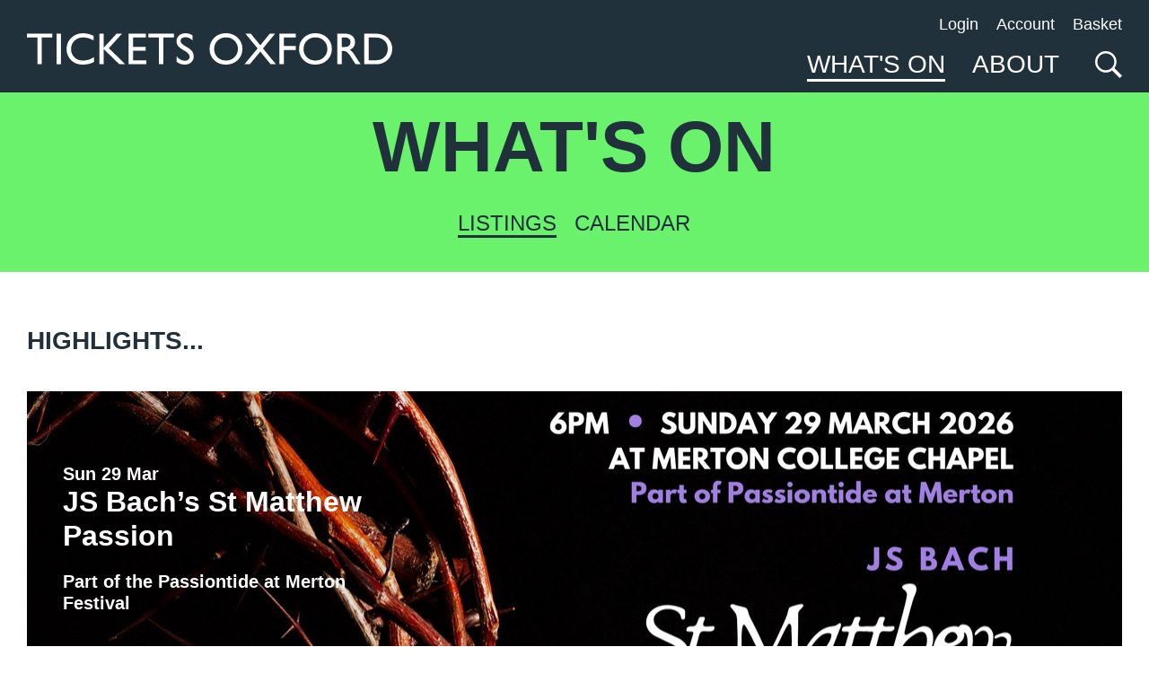

--- FILE ---
content_type: text/html; charset=UTF-8
request_url: https://www.ticketsoxford.com/whats-on/page-3
body_size: 25606
content:
    




                                                                             


<!DOCTYPE html><html class="" lang="en"><head><meta http-equiv="X-UA-Compatible" content="IE=edge" /><!-- ROBOTS --><meta name="robots" content="index, follow"><meta charset="utf-8"/><meta name="HandheldFriendly" content="true"><meta name="MobileOptimized" content="600"><meta name="viewport" content="width=device-width, initial-scale=1.0"><!--favicons--><link rel="apple-touch-icon" sizes="180x180" href="/apple-touch-icon.png"><link rel="shortcut icon" type="image/png" sizes="32x32" href="/favicon-32x32.png"><link rel="icon" type="image/png" sizes="16x16" href="/favicon-16x16.png"><link rel="manifest" href="/site.webmanifest" crossorigin="use-credentials"><link rel="mask-icon" href="/safari-pinned-tab.svg" color="#00b49c"><meta name="msapplication-TileColor" content="#00b49c"><meta name="theme-color" content="#00b49c"><!--meta tags--><link rel="alternate" type="application/rss+xml" title="Stay up to date with Tickets Oxford" href="https://www.ticketsoxford.com/feed.rss"><link rel="search" type="application/opensearchdescription+xml" title="Tickets Oxford" href="/osd.xml" data-tooltip-align="b,c" data-tooltip="Tickets Oxford" aria-label="Tickets Oxford" data-title="Tickets Oxford"><link href="https://www.ticketsoxford.com/" rel="home"><link type="text/plain" href="https://www.ticketsoxford.com/humans.txt" rel="author"><title>What&#039;s on | Tickets Oxford </title><meta name="keywords" content="whats on near me"><meta name="description" content="
HIGHLIGHTS..."><meta name="referrer" content="no-referrer-when-downgrade"><!--Open Graph / FB --><meta property="og:locale" content="en_GB"><meta property="og:site_name" content="Tickets Oxford"><meta property="og:type" content="website" ><meta property="og:url" content="https://www.ticketsoxford.com/whats-on/page-3?dm_i=41YX%2C1OK0X%2C8CC5JK%2C6HVDL%2C1"><meta property="og:title" content="What&#039;s on | Tickets Oxford"><meta property="og:description" content="
HIGHLIGHTS..."><meta property="og:image" content="https://oxford-playhouse.transforms.svdcdn.com/production/Placeholders/placeholder-large.jpg?w=1200&amp;h=630&amp;q=100&amp;auto=format&amp;fit=crop&amp;dm=1700728548&amp;s=b82bd6510856c2710eca2500a8aca239"><meta property="og:image:secure_url" content="https://oxford-playhouse.transforms.svdcdn.com/production/Placeholders/placeholder-large.jpg?w=1200&amp;h=630&amp;q=100&amp;auto=format&amp;fit=crop&amp;dm=1700728548&amp;s=b82bd6510856c2710eca2500a8aca239"><meta property="og:image:width" content="1200"><meta property="og:image:height" content="630"><meta name="facebook-domain-verification" content="9ssljcvb8fe70oxqe7my60jr4cc66h" /><!-- Twitter is also 1200 x 630 cover image --><meta name="twitter:card" content="summary_large_image"><meta name="twitter:site" content="@Oxford Playhouse"><meta name="twitter:creator" content="@Oxford Playhouse"><meta name="twitter:title" content="What&#039;s on | Tickets Oxford"><meta name="twitter:description" content="
HIGHLIGHTS..."><meta name="twitter:image" content="https://oxford-playhouse.transforms.svdcdn.com/production/Placeholders/placeholder-large.jpg?w=1200&amp;h=630&amp;q=100&amp;auto=format&amp;fit=crop&amp;dm=1700728548&amp;s=b82bd6510856c2710eca2500a8aca239"><!-- Authentications --><!-- tag manager --><script>
// Check that service workers are registered
if ('serviceWorker' in navigator) {
  // Use the window load event to keep the page load performant
  window.addEventListener('load', function() {
    navigator.serviceWorker.register(' https://www.ticketsoxford.com/dist/sw.js');
  });
}
</script><style type="text/css">html{--theme:#18bdcf;--theme-text:#fff;--paper:#fff;--pop:#ec1163;--text:#222;overflow-x:hidden;overflow-y:scroll;min-height:100%;color:var(--text);background:var(--paper);transition:background .4s ease}@media (max-width:960px){html{font-size:18px;font-family:Gill Sans,Futura,HelveticaNeue,Arial,sans-serif;font-weight:400;font-style:normal;line-height:25px}}@media (min-width:961px){html{font-size:18px;font-family:Gill Sans,Futura,HelveticaNeue,Arial,sans-serif;font-weight:400;font-style:normal;line-height:25px}}@media (max-width:600px){html{font-size:16px;font-family:Gill Sans,Futura,HelveticaNeue,Arial,sans-serif;font-weight:400;font-style:normal;line-height:129%}}html.is-animating{background:var(--theme);transition:background .3s ease}html :focus{outline:none}html.is-active,html.is-inverted{--theme:var(--pop)}body,html{padding:0;margin:0}*,:after,:before{box-sizing:border-box}.icon{display:inline-block;vertical-align:text-top;height:1em;width:1em}.icon svg{display:block;width:100%;height:100%}.i-account,.i-basket{height:15px;width:15px}:root{--logo-o-color:var(--text);--logo-p-color:var(--text)}.i-logo{display:block;width:179px;height:137px}@media (max-width:960px){.i-logo{width:123px;height:94px}}@media (max-width:600px){.i-logo{width:116px;height:32px}}.i-logo__o{color:var(--logo-o-color)}.i-logo__p{color:var(--logo-p-color)}.is-active .i-logo,.on-image .i-logo{--logo-p-color:#fff}.i-menu{display:block;height:19px;width:29px}.i-search{display:block;height:30px;width:30px}.o-container{max-width:1280px;margin-left:auto;margin-right:auto;padding-left:30px;padding-right:30px}@media (max-width:1340px){.o-container{width:100%;max-width:none;padding-left:30px;padding-right:30px}}@media (max-width:600px){.o-container{padding-left:20px;padding-right:20px}}.o-image{display:block;position:relative;width:100%;overflow:hidden}.o-image--cover{padding-top:0!important;height:100vh}.o-image--picture{padding-top:0!important;object-fit:cover;height:100%}.o-image--placeholder{height:100%}@media (min-width:961px){.o-image--slide{padding-top:0!important;height:100%}}.o-image__full{position:absolute;top:0;right:0;bottom:0;left:0;width:100%;height:auto;margin:auto;min-height:1px;transition:.3s}.o-image--cover .o-image__full{object-fit:cover;height:100%}.o-image__full.b-loaded{opacity:1}.o-image__full.o-image__full--blur{filter:blur(2px)}@media (min-width:961px){.o-image--slide .o-image__full{object-fit:cover;height:100%}}.o-image--contain img{width:100%;height:100%;object-fit:contain}.o-image__icon{position:absolute;top:0;right:0;bottom:0;left:0;width:100%;height:auto;margin:auto}.o-image-bg{position:relative;background-size:cover}.o-image-bg:before{display:block;content:"";position:absolute;top:0;right:0;bottom:0;left:0;z-index:1;width:100%;height:100%;background-size:100% 100%;background-image:linear-gradient(0deg,rgba(0,0,0,.4),rgba(0,0,0,.4) 30%,transparent 50%,transparent)}.o-image-bg.is-loaded:before{opacity:0}.o-nav__container{display:flex;justify-content:space-between;align-items:flex-start}.o-nav__list{list-style:none;padding:0;display:flex;flex-flow:row wrap}.o-nav--scroll .o-nav__list{overflow-x:auto;overflow-y:auto;flex-flow:row wrap;align-items:center;justify-content:center;padding:10px 0}@media (max-width:600px){.o-nav--scroll .o-nav__list{flex-flow:row nowrap}.o-nav--overflow .o-nav__list{justify-content:flex-start}}.o-nav--block .o-nav__list{flex-flow:column nowrap}.o-nav--breakout .o-nav__list{width:1220px;overflow-x:auto}.o-nav--center .o-nav__list{justify-content:center}.o-nav__item{margin-bottom:0}.o-nav--block .o-nav__item{margin:0 auto 8px 0}.o-nav__item:not(:last-child){margin-right:20px}.o-nav--primary .o-nav__item:not(:last-child){margin-right:30px}.o-nav--block .o-nav__item:not(:last-child){margin-right:auto}.o-nav--center .o-nav__item:not(:last-child){margin-right:7.5px}.o-nav--center .o-nav__item{margin:0 7.5px 15px}.o-nav__link{appearance:none;background-color:initial;border:0;color:currentColor;white-space:nowrap;align-items:center;transition:background .3s ease-out}.o-nav__link:not(.o-nav__link--unline){text-decoration:none;background-image:linear-gradient(transparent,transparent),linear-gradient(currentColor,currentColor);background-position:0 100%,0 100%;background-repeat:no-repeat,no-repeat;background-size:100% .125em,0 .125em;transition:background-size .8s cubic-bezier(.75,-.5,0,1.75),background-position .8s cubic-bezier(.75,-.5,0,1.75);padding-bottom:.125em;overflow:hidden}.o-nav__link:not(.o-nav__link--unline).is-active,.o-nav__link:not(.o-nav__link--unline):active,.o-nav__link:not(.o-nav__link--unline):focus{background-size:100% .125em,100% .125em;background-position:0 -100%,0 100%}@media screen and (-ms-high-contrast:active),screen and (-ms-high-contrast:none){.o-nav__link:not(.o-nav__link--unline).is-active,.o-nav__link:not(.o-nav__link--unline):active,.o-nav__link:not(.o-nav__link--unline):focus{border-bottom:.125em solid}}@media (hover){.o-nav__link:not(.o-nav__link--unline):hover{background-size:100% .125em,100% .125em;background-position:0 -100%,0 100%}}@media screen and (hover) and (-ms-high-contrast:active),screen and (hover) and (-ms-high-contrast:none){.o-nav__link:not(.o-nav__link--unline):hover{border-bottom:.125em solid}}@media screen and (-ms-high-contrast:active),screen and (-ms-high-contrast:none){.o-nav__link:not(.o-nav__link--unline){border-bottom:.125em solid transparent}}.o-nav--block .o-nav__link{display:block;text-align:left}.o-nav__icon{margin-left:10px}.o-skip-link{background-color:#18bdcf;background-color:var(--theme);color:#fff;color:var(--theme-text);position:absolute;left:-100vw;opacity:0;transition:all .3s}.o-skip-link:active,.o-skip-link:focus{left:0;z-index:1001;opacity:1}.c-loading{display:none;opacity:1}.is-interactive .c-loading{animation:fade-out-spinner .3s cubic-bezier(.43,0,.19,1.05);animation-iteration-count:1;opacity:0}.is-leaving .c-loading{opacity:1;transition:1s cubic-bezier(.43,0,.19,1.05)}@media screen and (-ms-high-contrast:active),screen and (-ms-high-contrast:none){.c-loading{display:none!important}}.c-loading__spinner{z-index:2;position:absolute;top:calc(50% - 12.5vmin);left:calc(50% - 12.5vmin);width:25vmin;height:25vmin}.c-loading__spinner #loading__O{stroke:currentColor;opacity:.3;stroke-linecap:square;animation:dash 1.5s ease-in-out infinite}@keyframes dash{0%{stroke-dasharray:1,150;stroke-dashoffset:0}50%{stroke-dasharray:90,150;stroke-dashoffset:-35}to{stroke-dasharray:90,150;stroke-dashoffset:-124}}.c-menu-toggle{width:auto;margin:0 auto;transition:transform .4s ease-out}.c-menu-toggle.is-active,.c-menu-toggle:active,.c-menu-toggle:focus{color:currentColor;cursor:pointer}@media (hover){.c-menu-toggle:hover{color:currentColor;cursor:pointer}}.c-menu-toggle__bar{display:block;height:4px;width:35px;opacity:1;background:currentColor;margin:8px auto;transition:transform .4s ease-out}.c-menu-toggle .c-menu-toggle__bar--top{transform:translateY(4px);width:35px;opacity:1}.c-menu-toggle .c-menu-toggle__bar--middle{transform:translateY(6px) translateX(-5px);opacity:1;width:25px}.c-menu-toggle .c-menu-toggle__bar--bottom{transform:translateY(0);width:0;opacity:0}@media (hover){button:focus .c-menu-toggle,button:hover .c-menu-toggle{transform:translateX(5px)}button:focus .c-menu-toggle .c-menu-toggle__bar--top,button:hover .c-menu-toggle .c-menu-toggle__bar--top{transform:translateY(4px);width:35px;opacity:1}button:focus .c-menu-toggle .c-menu-toggle__bar--middle,button:hover .c-menu-toggle .c-menu-toggle__bar--middle{transform:translateY(6px) translateX(10px);opacity:1;width:20px}button:focus .c-menu-toggle .c-menu-toggle__bar--bottom,button:hover .c-menu-toggle .c-menu-toggle__bar--bottom{transform:translateY(0);width:0;opacity:0}}.is-active .c-menu-toggle,button:active .c-menu-toggle{transform:translateX(0)}.is-active .c-menu-toggle .c-menu-toggle__bar--top,button:active .c-menu-toggle .c-menu-toggle__bar--top{transform:translateY(12px) rotate(45deg);width:35px;opacity:1}.is-active .c-menu-toggle .c-menu-toggle__bar--middle,button:active .c-menu-toggle .c-menu-toggle__bar--middle{width:0;opacity:0}.is-active .c-menu-toggle .c-menu-toggle__bar--bottom,button:active .c-menu-toggle .c-menu-toggle__bar--bottom{transform:translateY(-12px) rotate(-45deg);width:35px;opacity:1}@media (hover){.is-active button:hover .c-menu-toggle{transform:translateX(-5px)}.is-active button:hover .c-menu-toggle .c-menu-toggle__bar--top{transform:translateY(4px);width:35px;opacity:1}.is-active button:hover .c-menu-toggle .c-menu-toggle__bar--middle{transform:translateY(6px) translateX(10px);opacity:1;width:20px}.is-active button:hover .c-menu-toggle .c-menu-toggle__bar--bottom{transform:translateY(0);width:0;opacity:0}}.is-active button:active .c-menu-toggle,.is-active button:focus .c-menu-toggle{transform:translateX(0)}.is-active button:active .c-menu-toggle .c-menu-toggle__bar--top,.is-active button:focus .c-menu-toggle .c-menu-toggle__bar--top{transform:translateY(12px) rotate(45deg);width:35px;opacity:1}.is-active button:active .c-menu-toggle .c-menu-toggle__bar--middle,.is-active button:focus .c-menu-toggle .c-menu-toggle__bar--middle{width:0;opacity:0}.is-active button:active .c-menu-toggle .c-menu-toggle__bar--bottom,.is-active button:focus .c-menu-toggle .c-menu-toggle__bar--bottom{transform:translateY(-12px) rotate(-45deg);width:35px;opacity:1}:root{--site-header-height:204px}@media (max-width:960px){:root{--site-header-height:146px}}@media (max-width:600px){:root{--site-header-height:116px}}.c-site-header{--site-header-padding-top:15px;--site-header-padding-bottom:32px;--site-header-margin-bottom:0px}@media (max-width:960px){.c-site-header{--site-header-padding-top:15px;--site-header-padding-bottom:17px}}@media (max-width:600px){.c-site-header{--site-header-padding-top:20px;--site-header-padding-bottom:20px}}.c-site-header{--site-header-background-color:var(--theme);--site-header-color:var(--theme-text);background-color:var(--site-header-background-color);color:var(--site-header-color);width:100%;z-index:2;-webkit-overflow-scrolling:touch;background-image:linear-gradient(transparent,transparent 50%,var(--site-menu-theme) calc(50% + 1px),var(--site-menu-theme));background-size:100% 100%;background-position:100% calc(var(--site-header-height)*-1);background-repeat:no-repeat,no-repeat;padding-top:var(--site-header-padding-top);padding-bottom:var(--site-header-margin-bottom);margin-bottom:var(--site-header-margin-bottom)}.c-site-header__logo{grid-area:logo}.c-site-header__nav--primary{grid-area:nav--primary}.c-site-header__nav--secondary{grid-area:nav--secondary}.c-site-header--basic{--site-header-background-color:transparent;--site-header-color:var(--text)}.c-site-header--to{--site-header-background-color:var(--text);--site-header-color:var(--paper)}.c-site-header--backgroundImage{position:relative;--site-header-background-color:transparent;--site-header-color:#fff}.c-site-header__container{position:relative;z-index:3;display:grid;gap:15px;grid-template-columns:min-content 1fr;grid-template-areas:"logo nav--secondary" "logo nav--primary" "logo ."}.c-site-header__logo{padding-top:20px}.c-site-header--basic:not(.is-active) .c-site-header__logo{--logo-o-color:var(--theme);--logo-p-color:var(--text)}.c-site-header--backgroundImage.is-active .c-site-header__logo,.c-site-header--backgroundImage:not(.is-active) .c-site-header__logo,.c-site-header--basic.is-active .c-site-header__logo,.c-site-header--block.is-active .c-site-header__logo,.c-site-header--block:not(.is-active) .c-site-header__logo,.c-site-header--colourBlock.is-active .c-site-header__logo,.c-site-header--colourBlock:not(.is-active) .c-site-header__logo{--logo-o-color:#fff;--logo-p-color:#fff}.c-site-header--backgroundImage.is-active .c-site-header__logo #wordmark,.c-site-header--backgroundImage:not(.is-active) .c-site-header__logo #wordmark,.c-site-header--basic.is-active .c-site-header__logo #wordmark,.c-site-header--block.is-active .c-site-header__logo #wordmark,.c-site-header--block:not(.is-active) .c-site-header__logo #wordmark,.c-site-header--colourBlock.is-active .c-site-header__logo #wordmark,.c-site-header--colourBlock:not(.is-active) .c-site-header__logo #wordmark{color:var(--paper)}.c-site-header__nav--primary{margin:auto 0 auto auto}.c-site-header--backgroundImage.is-active .c-site-header__nav--primary,.c-site-header--basic.is-active .c-site-header__nav--primary,.c-site-header--block.is-active .c-site-header__nav--primary,.c-site-header--colourBlock.is-active .c-site-header__nav--primary{color:var(--paper)}@media (min-width:961px){.c-site-header__nav--primary{margin:auto 0 0 auto}}.c-site-header--basic:not(.is-active) .c-site-header__nav--primary{color:var(--theme)}.c-site-header--error .c-site-header__nav--primary{display:none}.c-site-header__nav--secondary{margin:0 0 0 auto}.c-site-header--backgroundImage.is-active .c-site-header__nav--secondary,.c-site-header--basic.is-active .c-site-header__nav--secondary,.c-site-header--block.is-active .c-site-header__nav--secondary,.c-site-header--colourBlock.is-active .c-site-header__nav--secondary{color:var(--paper)}.c-site-header--error .c-site-header__nav--secondary{display:none}.c-site-header__search{align-self:center;transform:scale(1);transition:transform .3s cubic-bezier(.75,-.5,0,1.75)}.c-site-header__search.is-active,.c-site-header__search:active,.c-site-header__search:focus{transform:scale(1.1);transition:transform .3s cubic-bezier(.75,-.5,0,1.75)}@media (hover){.c-site-header__search:hover{transform:scale(1.1);transition:transform .3s cubic-bezier(.75,-.5,0,1.75)}}.c-site-header__trigger{align-self:center;min-width:40px}.c-site-header.is-active{animation:header-slide 4s ease forwards}.c-site-main{min-height:75vh;transition:opacity .5s ease-in-out}.c-site-main.is-active,.c-site-main:active,.c-site-main:focus{outline:none}@media (hover){.c-site-main:hover{outline:none}}.c-site-menu{position:absolute;top:auto;right:0;bottom:auto;left:0;z-index:1000;width:100%;height:100%;overflow-y:auto;text-align:center;animation:menu-slide .4s ease backwards}.h-accessibility{border:0;clip:rect(0 0 0 0);height:1px;margin:-1px;overflow:hidden;padding:0;position:absolute;white-space:nowrap;width:1px}@media (min-width:961px){.h-except-desktop{display:none!important}}@media (max-width:960px){.h-only-desktop{display:none!important}}@media (max-width:600px){.h-except-phone{display:none!important}}@media (min-width:601px){.h-only-phone{display:none!important}}@media (max-width:960px){.h-text--body-regular{font-size:18px;font-family:Gill Sans,Futura,HelveticaNeue,Arial,sans-serif;font-weight:400;font-style:normal;line-height:25px}}@media (min-width:961px){.h-text--body-regular{font-size:18px;font-family:Gill Sans,Futura,HelveticaNeue,Arial,sans-serif;font-weight:400;font-style:normal;line-height:25px}}@media (max-width:600px){.h-text--body-regular{font-size:16px;font-family:Gill Sans,Futura,HelveticaNeue,Arial,sans-serif;font-weight:400;font-style:normal;line-height:129%}}@media (max-width:960px){.h-text--heading-2-bold{text-transform:uppercase;font-size:28px;font-family:Futura Now Text W01 XBold,Futura Condensed Extra Bold,Futura,HelveticaNeue,Arial,sans-serif;line-height:120%}}@media (min-width:961px){.h-text--heading-2-bold{text-transform:uppercase;font-size:32px;font-family:Futura Now Text W01 XBold,Futura Condensed Extra Bold,Futura,HelveticaNeue,Arial,sans-serif;line-height:120%}}@media (max-width:600px){.h-text--heading-2-bold{text-transform:uppercase;font-size:24px;font-family:Futura Now Text W01 XBold,Futura Condensed Extra Bold,Futura,HelveticaNeue,Arial,sans-serif;line-height:120%}}@media (max-width:960px){.h-text--heading-2-regular{font-size:28px;font-family:Futura Now Text W01 XBold,Futura Condensed Extra Bold,Futura,HelveticaNeue,Arial,sans-serif;line-height:120%}}@media (min-width:961px){.h-text--heading-2-regular{font-size:32px;font-family:Futura Now Text W01 XBold,Futura Condensed Extra Bold,Futura,HelveticaNeue,Arial,sans-serif;line-height:120%}}@media (max-width:600px){.h-text--heading-2-regular{font-size:24px;font-family:Futura Now Text W01 XBold,Futura Condensed Extra Bold,Futura,HelveticaNeue,Arial,sans-serif;line-height:120%}}@media (max-width:960px){.h-text--heading-3-bold{text-transform:uppercase;font-size:24px;font-family:Futura Now Text W01 XBold,Futura Condensed Extra Bold,Futura,HelveticaNeue,Arial,sans-serif;line-height:120%}}@media (min-width:961px){.h-text--heading-3-bold{text-transform:uppercase;font-size:28px;font-family:Futura Now Text W01 XBold,Futura Condensed Extra Bold,Futura,HelveticaNeue,Arial,sans-serif;line-height:120%}}@media (max-width:600px){.h-text--heading-3-bold{text-transform:uppercase;font-size:22px;font-family:Futura Now Text W01 XBold,Futura Condensed Extra Bold,Futura,HelveticaNeue,Arial,sans-serif;line-height:120%}}@media (max-width:960px){.h-text--heading-3-regular{font-size:24px;font-family:Futura Now Text W01 XBold,Futura Condensed Extra Bold,Futura,HelveticaNeue,Arial,sans-serif;line-height:120%}}@media (min-width:961px){.h-text--heading-3-regular{font-size:28px;font-family:Futura Now Text W01 XBold,Futura Condensed Extra Bold,Futura,HelveticaNeue,Arial,sans-serif;line-height:120%}}@media (max-width:600px){.h-text--heading-3-regular{font-size:22px;font-family:Futura Now Text W01 XBold,Futura Condensed Extra Bold,Futura,HelveticaNeue,Arial,sans-serif;line-height:120%}}.h-text--bold{font-weight:700!important}</style><link rel="stylesheet" href="https://www.oxfordplayhouse.com/dist/css/main-ca46546acd.min.css" media="print" onload="this.media='all'"><noscript><link rel="stylesheet" href="https://www.oxfordplayhouse.com/dist/css/main-ca46546acd.min.css"></noscript><script>
        var concatCss = function(string){
            if (typeof(window.scCss) == 'undefined' ) {
                    window.scCss = string;
            }
            else {
                window.scCss = window.scCss + string;
            }
        };
        var concatIeCss = function(string){
            if (typeof(window.scIeCss) == 'undefined' ) {
                    window.scIeCss = string;
            }
            else {
                window.scIeCss = window.scIeCss + string;
            }
        };
    </script></head><body class="" id="start"><!-- custom styles --><style type="text/css" id="page-theme">
	:root {
		--theme-text: #fff;
		--pop: #ec1163;
		--theme: #00b49c;
		--text: rgba(34,34,34,1);
		--paper: #fff;
		--theme-text: #fff;
		--accent: #bad85f;
	}


	:root {
		--theme-text: #21313B;
		--pop:  #6AF26D;
		--theme: #6AF26D;
		--text: #21313B;
		--paper: #fff;
	}
</style><style type="text/css" id="custom-css"></style><div id="app"><a class="o-skip-link" href="#site-main"><span class="o-button o-button--large o-button--fill">Skip to main content</span></a><div id="site-notifications"><span></span><v-notification v-cloak></v-notification></div><header id="site-header" class="c-site-header c-site-header--to"><div class="c-site-header__container o-container"><!-- SITE LOGO --><a href="/" class="c-site-header__logo"><span class="icon i-to-logo" aria-hidden="true"><svg width="407" height="35" viewBox="0 0 407 35" fill="none" xmlns="http://www.w3.org/2000/svg"><path d="M0 0.439637H28.3716V4.78716H16.5319V34.6092H11.6452V4.78716H0V0.439637Z" fill="currentColor"/><path d="M33.0394 0.488486H37.9017V34.6092H33.0394V0.488486Z" fill="currentColor"/><path d="M74.7095 26.6957V32.0691C71.1438 34.023 67.027 35 62.3592 35C58.5666 35 55.3493 34.2347 52.7075 32.7041C50.0656 31.1735 47.9748 29.0649 46.4351 26.3782C44.8954 23.6916 44.1255 20.7851 44.1255 17.6588C44.1255 12.6925 45.884 8.51593 49.4011 5.1291C52.9344 1.74227 57.2862 0.0488486 62.4564 0.0488486C66.0221 0.0488486 69.9849 0.985113 74.3448 2.85764V8.10886C70.3739 5.82926 66.4921 4.68946 62.6995 4.68946C58.8097 4.68946 55.5762 5.92696 52.9992 8.40195C50.4384 10.8607 49.158 13.9463 49.158 17.6588C49.158 21.4038 50.4222 24.4813 52.9506 26.8911C55.479 29.301 58.7124 30.5059 62.6509 30.5059C66.7677 30.5059 70.7872 29.2359 74.7095 26.6957Z" fill="currentColor"/><path d="M99.8962 0.488486H105.974L91.2413 16.6574L109.597 34.6092H102.935L85.601 17.7565V34.6092H80.7387V0.488486H85.601V16.0956L99.8962 0.488486Z" fill="currentColor"/><path d="M113.365 0.488486H132.62V4.83601H118.227V15.2408H132.133V19.6127H118.227V30.2128H133.082V34.5604H113.365V0.488486Z" fill="currentColor"/><path d="M135.367 0.439637H163.738V4.78716H151.899V34.6092H147.012V4.78716H135.367V0.439637Z" fill="currentColor"/><path d="M176.769 20.2966L173.074 18.0495C170.756 16.6329 169.103 15.2408 168.115 13.873C167.142 12.489 166.656 10.9014 166.656 9.11026C166.656 6.42359 167.58 4.24168 169.427 2.56455C171.291 0.887416 173.706 0.0488486 176.672 0.0488486C179.509 0.0488486 182.11 0.846709 184.476 2.44243V7.98674C182.029 5.62573 179.395 4.44522 176.575 4.44522C174.987 4.44522 173.682 4.81973 172.661 5.56874C171.64 6.30147 171.129 7.24587 171.129 8.40195C171.129 9.42777 171.502 10.3885 172.247 11.284C172.993 12.1796 174.201 13.1158 175.87 14.0928L179.59 16.291C183.739 18.766 185.813 21.9249 185.813 25.7676C185.813 28.5031 184.898 30.7257 183.066 32.4355C181.251 34.1451 178.885 35 175.967 35C172.612 35 169.557 33.966 166.802 31.8981V25.6943C169.427 29.0323 172.466 30.7013 175.919 30.7013C177.442 30.7013 178.706 30.278 179.711 29.4313C180.732 28.5683 181.243 27.4936 181.243 26.2073C181.243 24.1231 179.752 22.1528 176.769 20.2966Z" fill="currentColor"/><path d="M221.697 0C226.949 0 231.316 1.66899 234.801 5.00698C238.302 8.34496 240.052 12.5297 240.052 17.5611C240.052 22.5925 238.286 26.7609 234.753 30.0663C231.235 33.3554 226.795 35 221.43 35C216.308 35 212.037 33.3554 208.618 30.0663C205.214 26.7609 203.512 22.625 203.512 17.6588C203.512 12.5622 205.23 8.34496 208.666 5.00698C212.102 1.66899 216.446 0 221.697 0ZM221.892 4.64061C218.002 4.64061 214.801 5.86183 212.289 8.30426C209.793 10.7467 208.545 13.8649 208.545 17.6588C208.545 21.3387 209.801 24.3999 212.313 26.8423C214.825 29.2847 217.969 30.5059 221.746 30.5059C225.538 30.5059 228.699 29.2603 231.227 26.769C233.772 24.2777 235.044 21.1759 235.044 17.4634C235.044 13.8486 233.772 10.8118 231.227 8.35311C228.699 5.87811 225.587 4.64061 221.892 4.64061Z" fill="currentColor"/><path d="M270.588 0.488486H276.471L262.93 16.9505L277.419 34.6092H271.536L259.988 20.492L248.294 34.6092H242.362L256.998 16.9505L243.407 0.488486H249.339L259.988 13.5066L270.588 0.488486Z" fill="currentColor"/><path d="M281.309 0.488486H299.421V4.83601H286.172V14.3615H299.421V18.709H286.172V34.6092H281.309V0.488486Z" fill="currentColor"/><path d="M321.326 0C326.577 0 330.945 1.66899 334.43 5.00698C337.931 8.34496 339.681 12.5297 339.681 17.5611C339.681 22.5925 337.915 26.7609 334.381 30.0663C330.864 33.3554 326.423 35 321.059 35C315.937 35 311.666 33.3554 308.246 30.0663C304.843 26.7609 303.141 22.625 303.141 17.6588C303.141 12.5622 304.859 8.34496 308.295 5.00698C311.731 1.66899 316.075 0 321.326 0ZM321.521 4.64061C317.631 4.64061 314.43 5.86183 311.917 8.30426C309.421 10.7467 308.173 13.8649 308.173 17.6588C308.173 21.3387 309.43 24.3999 311.942 26.8423C314.454 29.2847 317.598 30.5059 321.375 30.5059C325.167 30.5059 328.328 29.2603 330.856 26.769C333.401 24.2777 334.673 21.1759 334.673 17.4634C334.673 13.8486 333.401 10.8118 330.856 8.35311C328.328 5.87811 325.216 4.64061 321.521 4.64061Z" fill="currentColor"/><path d="M345.783 34.6092V0.488486H354.293C357.729 0.488486 360.451 1.34334 362.461 3.05304C364.487 4.76274 365.5 7.0749 365.5 9.98953C365.5 11.976 365.006 13.6939 364.017 15.1431C363.028 16.5922 361.61 17.675 359.763 18.3915C360.849 19.1079 361.91 20.0849 362.947 21.3224C363.985 22.5599 365.443 24.7174 367.324 27.7948C368.507 29.7325 369.455 31.1898 370.168 32.1668L371.967 34.6092H366.181L364.698 32.3622C364.649 32.2808 364.552 32.1424 364.406 31.947L363.458 30.6036L361.951 28.1124L360.322 25.4501C359.317 24.0498 358.393 22.9344 357.55 22.104C356.724 21.2736 355.97 20.6792 355.289 20.321C354.625 19.9465 353.498 19.7592 351.91 19.7592H350.646V34.6092H345.783ZM352.104 4.64061H350.646V15.4117H352.493C354.957 15.4117 356.643 15.2 357.55 14.7767C358.474 14.3533 359.187 13.7183 359.69 12.8716C360.208 12.0086 360.468 11.0316 360.468 9.94068C360.468 8.86602 360.184 7.89719 359.617 7.03419C359.049 6.15492 358.247 5.53617 357.21 5.17795C356.189 4.81973 354.487 4.64061 352.104 4.64061Z" fill="currentColor"/><path d="M375.784 34.5604V0.488486H387.235C391.854 0.488486 395.509 1.18865 398.199 2.58897C400.89 3.97302 403.029 6.01652 404.617 8.71947C406.206 11.4224 407 14.3696 407 17.5611C407 19.8407 406.562 22.0226 405.687 24.1068C404.812 26.191 403.564 28.0228 401.943 29.6022C400.29 31.2305 398.369 32.4599 396.181 33.2903C394.901 33.7951 393.726 34.137 392.656 34.3161C391.586 34.479 389.544 34.5604 386.53 34.5604H375.784ZM386.724 4.83601H380.646V30.2128H386.87C389.301 30.2128 391.189 30.05 392.535 29.7244C393.88 29.3824 394.998 28.9591 395.89 28.4543C396.797 27.9332 397.624 27.2982 398.369 26.5492C400.768 24.1068 401.967 21.0212 401.967 17.2924C401.967 13.6288 400.736 10.6408 398.272 8.32868C397.365 7.46569 396.319 6.75739 395.136 6.20377C393.969 5.65015 392.859 5.28379 391.805 5.10468C390.752 4.92556 389.058 4.83601 386.724 4.83601Z" fill="currentColor"/></svg></span><h1 class="h-accessibility">Tickets Oxford</h1></a><!-- PRIMARY NAVIGATION --><nav class="c-site-header__nav--primary o-nav o-nav--primary h-text--heading-3-bold" aria-label="Site Menu."><ul class="o-nav__list"><li class="o-nav__item h-only-desktop"><a href="https://www.ticketsoxford.com/whats-on" class="o-nav__link is-active">What's On
            </a></li><li class="o-nav__item h-only-desktop"><a href="https://www.ticketsoxford.com/about" class="o-nav__link ">About
            </a></li><li class="o-nav__item c-site-header__search"><a href="https://www.ticketsoxford.com/search" class="
          " aria-label="Search"><span class="o-nav__text h-accessibility">Search</span><span class="o-nav__icon  icon i-search" aria-hidden="true"><svg xmlns="http://www.w3.org/2000/svg" width="67" height="67" viewBox="0 0 67 67"><path fill="currentColor" d="M48.8541667,40.828125 L48.15625,42.0494792 L67,61.0677083 L61.0677083,67 L42.2239583,47.9817708 L41.0026042,48.8541667 C36.3498003,51.7621677 31.5225955,53.2161458 26.5208333,53.2161458 C19.1926748,53.2161458 12.9405587,50.5989807 7.76432292,45.3645833 C2.58808158,40.130186 0,33.8489918 0,26.5208333 C0,19.1926748 2.58808158,12.9405587 7.76432292,7.76431733 C12.9405587,2.58808717 19.1926748,0 26.5208333,0 C33.8489918,0 40.101108,2.58808717 45.2773493,7.76431733 C50.4535795,12.9405587 53.0416667,19.1926748 53.0416667,26.5208333 C53.0416667,31.6389187 51.6458445,36.4079675 48.8541667,40.828125 Z M41.3515625,11.6901042 C37.2803633,7.618905 32.3368353,5.58333333 26.5208333,5.58333333 C20.7048313,5.58333333 15.7613033,7.618905 11.6901042,11.6901042 C7.61890277,15.7613033 5.58333333,20.7048313 5.58333333,26.5208333 C5.58333333,32.3368353 7.61890277,37.2803633 11.6901042,41.3515625 C15.7613033,45.4227617 20.7048313,47.4583333 26.5208333,47.4583333 C32.3368353,47.4583333 37.2803633,45.4227617 41.3515625,41.3515625 C45.5390848,37.1640402 47.6328125,32.2205122 47.6328125,26.5208333 C47.6328125,20.8211545 45.5390848,15.8776265 41.3515625,11.6901042 Z"/></svg></span></a></li></ul></nav><!-- SECONDARY NAVIGATION --><nav class="c-site-header__nav--secondary o-nav o-nav--secondary h-except-phone" aria-label="Account Links."><ul class="o-nav__list"><li class="o-nav__item"><spektrix-login-status custom-domain="tickets.ticketsoxford.com" client-name="oxfordplayhouse"><span data-logged-in-container style="display:none;"><a class="o-nav__link" href="https://www.ticketsoxford.com/account/logout?returnUrl=https://www.ticketsoxford.com/whats-on/page-3?dm_i=41YX%2C1OK0X%2C8CC5JK%2C6HVDL%2C1">Logout</a></span><span data-logged-out-container><a class="o-nav__link" href="https://www.ticketsoxford.com/account/login?returnUrl=https://www.ticketsoxford.com/whats-on/page-3?dm_i=41YX%2C1OK0X%2C8CC5JK%2C6HVDL%2C1">Login</a></span></spektrix-login-status></li><li class="o-nav__item"><a href="https://www.ticketsoxford.com/account" class="o-nav__link  ">
            Account
           
          </a></li><li class="o-nav__item"><a href="https://www.ticketsoxford.com/basket" class="o-nav__link  ">
            Basket
         
          </a></li></ul></nav></div></header><section class="c-site-menu" id="site-menu" aria-label="Site Menu: " hidden><h3 class="h-accessibility">Extended Site Menu.</h3><!-- SECONDARY NAVIGATION --><nav class="o-nav o-nav--secondary o-container h-only-phone h-margin-bottom" aria-label="Account Links."><ul class="o-nav__list"><li class="o-nav__item"><spektrix-login-status custom-domain="tickets.ticketsoxford.com" client-name="oxfordplayhouse"><span data-logged-in-container style="display:none;"><a class="o-nav__link" href="https://www.ticketsoxford.com/account/logout?returnUrl=https://www.ticketsoxford.com/whats-on/page-3?dm_i=41YX%2C1OK0X%2C8CC5JK%2C6HVDL%2C1">Logout</a></span><span data-logged-out-container><a class="o-nav__link" href="https://www.ticketsoxford.com/account/login?returnUrl=https://www.ticketsoxford.com/whats-on/page-3?dm_i=41YX%2C1OK0X%2C8CC5JK%2C6HVDL%2C1">Login</a></span></spektrix-login-status></li><li class="o-nav__item"><a href="https://www.ticketsoxford.com/account" class="o-nav__link  ">
          Account
          
        </a></li><li class="o-nav__item"><a href="https://www.ticketsoxford.com/basket" class="o-nav__link  ">
          Basket
        
        </a></li></ul></nav><div class="c-site-menu__grouper o-container"><!-- grouped menu --><nav class="c-site-menu__blocks"><nav class="c-menu-block o-nav o-nav--block"><ul class="c-menu-block__list o-nav__list" id="menu_1"><li class="o-nav__item"><h3 class="h-text--heading-2-bold c-menu-block__heading"><a href="https://www.ticketsoxford.com/whats-on" class="c-menu-block__link o-nav__link">What&#039;s On</a></h3></li><li class="o-nav__item"><a href="https://www.ticketsoxford.com/whats-on/category/main-stage" class="o-nav__link c-menu-block__link">Main Stage</a></li><li class="o-nav__item"><a href="https://www.ticketsoxford.com/whats-on/category/burton-taylor-studio" class="o-nav__link c-menu-block__link">Burton Taylor Studio</a></li><li class="o-nav__item"><a href="https://www.ticketsoxford.com/" class="o-nav__link c-menu-block__link">Tickets Oxford</a></li><li class="o-nav__item"><a href="" class="o-nav__link c-menu-block__link">Brochure Library</a></li></ul></nav><nav class="c-menu-block o-nav o-nav--block"><ul class="c-menu-block__list o-nav__list" id="menu_2"><li class="o-nav__item"><h3 class="h-text--heading-2-bold c-menu-block__heading"><a href="" class="c-menu-block__link o-nav__link">Take Part</a></h3></li><li class="o-nav__item"><a href="" class="o-nav__link c-menu-block__link">Adults</a></li><li class="o-nav__item"><a href="" class="o-nav__link c-menu-block__link">Families</a></li><li class="o-nav__item"><a href="" class="o-nav__link c-menu-block__link">Schools</a></li><li class="o-nav__item"><a href="" class="o-nav__link c-menu-block__link">Young People</a></li></ul></nav><nav class="c-menu-block o-nav o-nav--block"><ul class="c-menu-block__list o-nav__list" id="menu_3"><li class="o-nav__item"><h3 class="h-text--heading-2-bold c-menu-block__heading"><a href="" class="c-menu-block__link o-nav__link">Your Visit</a></h3></li><li class="o-nav__item"><a href="" class="o-nav__link c-menu-block__link">Accessibility</a></li><li class="o-nav__item"><a href="" class="o-nav__link c-menu-block__link">Booking Information </a></li><li class="o-nav__item"><a href="" class="o-nav__link c-menu-block__link">Getting Here</a></li><li class="o-nav__item"><a href="" class="o-nav__link c-menu-block__link">T&amp;Cs</a></li></ul></nav><nav class="c-menu-block o-nav o-nav--block"><ul class="c-menu-block__list o-nav__list" id="menu_4"><li class="o-nav__item"><h3 class="h-text--heading-2-bold c-menu-block__heading"><a href="" class="c-menu-block__link o-nav__link">Support Us</a></h3></li><li class="o-nav__item"><a href="" class="o-nav__link c-menu-block__link">Donate</a></li><li class="o-nav__item"><a href="" class="o-nav__link c-menu-block__link">Membership</a></li><li class="o-nav__item"><a href="" class="o-nav__link c-menu-block__link">Our Supporters</a></li></ul></nav><nav class="c-menu-block o-nav o-nav--block"><ul class="c-menu-block__list o-nav__list" id="menu_5"><li class="o-nav__item"><h3 class="h-text--heading-2-bold c-menu-block__heading"><a href="" class="c-menu-block__link o-nav__link">About Us</a></h3></li><li class="o-nav__item"><a href="" class="o-nav__link c-menu-block__link">Contact Us</a></li><li class="o-nav__item"><a href="" class="o-nav__link c-menu-block__link">Jobs</a></li><li class="o-nav__item"><a href="" class="o-nav__link c-menu-block__link">Latest News</a></li><li class="o-nav__item"><a href="https://www.ticketsoxford.com/mailing-list" class="o-nav__link c-menu-block__link">Mailing List</a></li></ul></nav><nav class="c-menu-block o-nav o-nav--block"><ul class="c-menu-block__list o-nav__list" id="menu_6"><li class="o-nav__item"><h3 class="h-text--heading-2-bold c-menu-block__heading"><a href="" class="c-menu-block__link o-nav__link">Artists</a></h3></li><li class="o-nav__item"><a href="" class="o-nav__link c-menu-block__link"></a></li><li class="o-nav__item"><a href="" class="o-nav__link c-menu-block__link"></a></li><li class="o-nav__item"><a href="" class="o-nav__link c-menu-block__link"></a></li></ul></nav></nav><a href="#site-main" class="h-accessibility c-site-menu__return" @click='toggleMenu'>Return to main</a></div></section><div class="c-loading"><p class="h-accessibility c-loading__text">
       Loading...  </p><svg class="c-loading__spinner" width="801" height="459" viewBox="0 0 801 459" fill="none" xmlns="http://www.w3.org/2000/svg"><g opacity="0.8"><path id="loading__P" fill-rule="evenodd" clip-rule="evenodd" d="M630.85 0C655.194 0 677.72 2.93025 698.468 8.68702C719.147 14.4957 737.073 22.7418 752.247 33.4441C767.41 44.1834 779.244 57.0083 787.785 72.0374C796.346 87.0184 800.591 103.748 800.591 122.144C800.591 141.452 795.696 158.6 785.875 173.596C776.037 188.577 762.991 201.231 746.812 211.5C730.563 221.765 711.625 229.693 690.074 235.302C668.487 240.869 645.961 243.648 622.478 243.648L621.61 243.644L619.806 243.614C619.497 243.606 619.185 243.598 618.869 243.587L616.925 243.512C616.594 243.497 616.258 243.48 615.919 243.463L613.836 243.341C612.416 243.25 610.935 243.138 609.391 243.006L607.029 242.792L604.573 242.547L602.023 242.27L599.379 241.962L597.52 241.742L593.883 241.289L590.356 240.821C586.884 240.345 583.577 239.848 580.439 239.332L577.356 238.81L574.385 238.276V450.01H645.425V459.001H439.41V450.01H510.432V11.295H439.41V2.30789H559.751C565.721 2.30789 571.699 2.18935 577.673 1.93745C583.651 1.68925 589.644 1.30027 595.637 0.774238C601.577 0.774238 607.489 0.677921 613.23 0.403789C618.986 0.170406 624.879 0 630.85 0ZM609.635 10.033C601.515 10.033 594.094 10.2335 587.47 10.7089L583.479 10.9653L580.768 11.159L578.299 11.3544L576.788 11.486L574.723 11.6856L573.48 11.8204L572.345 11.9568V230.627C580.943 232.365 589.93 233.628 599.374 234.49C608.778 235.355 617.142 235.771 624.441 235.771C656.139 235.771 680.904 226.46 698.69 207.831C716.458 189.172 725.345 160.938 725.345 123.223C725.345 101.355 723.222 83.1311 718.94 68.5501C714.643 54.0062 707.878 42.3147 698.69 33.52C689.454 24.7291 677.479 18.6048 662.681 15.1619C647.878 11.7562 630.207 10.033 609.635 10.033Z" fill="var(--pop)"/><path id="loading__O" fill-rule="evenodd" clip-rule="evenodd" d="M229.5 120.79C169.461 120.79 120.789 169.462 120.789 229.501C120.789 289.54 169.461 338.211 229.5 338.211C289.539 338.211 338.211 289.54 338.211 229.501C338.211 169.462 289.539 120.79 229.5 120.79ZM0 229.501C0 102.752 102.751 0.000976562 229.5 0.000976562C356.249 0.000976562 459 102.752 459 229.501C459 356.25 356.249 459.001 229.5 459.001C102.751 459.001 0 356.25 0 229.501Z" fill="var(--pop)"/></g></svg></div><main class="c-site-main a-page--what&#039;s on" role="main" id="site-main" tabindex="0"><div class="o-page-grid o-container"><div class="o-page-grid__header" id="page-header"><span></span></div><div class="o-page-grid__sidebar" id="page-sidebar"><span></span></div><div class="o-page-grid__content" id="page-content"><span></span><div class="o-grid h-ie-ungrid"><header  class="o-grid__item--full c-page-header o-grid c-page-header--whats-on c-page-header--"><div class="c-page-header__container o-container" style=""><h1 class="c-page-header__title h-text--display-1">
            What&#039;s on
          </h1><nav class="c-page-header__supernav o-nav o-nav--scroll h-text--heading-4-bold"><ul class="o-nav__list"><li class="o-nav__item"><a href="https://www.ticketsoxford.com/whats-on" class="o-nav__link is-active">
            Listings
          </a></li><li class="o-nav__item"><a href="https://www.ticketsoxford.com/whats-on/calendar" class="o-nav__link">
            Calendar
          </a></li></ul></nav></div></header><div  id="block-429587" class="o-block o-text o-text-block o-grid__item 
h-colstart--1 h-colend--9 h-phone-colstart--1 h-phone-colend--13
"><h3><strong>HIGHLIGHTS...</strong></h3></div><v-carousel inline-template v-cloak class="c-carousel"><section><h2 class="h-accessibility">Promoted Events</h2><ul class="c-carousel__list o-list" data-sc-gtm-category="Promoted Events Carousel" data-sc-gtm-label="What&#039;s on"><li class="c-carousel__item is-active"><section class="c-slide c-slide--full"><div class="c-slide__container"><h2 class="c-slide__title h-text--display-regular">JS Bach’s St Matthew Passion</h2><span class="c-slide__pretitle h-text--large"><time datetime="2026-03-29T18:00:00+01:00" itemprop="startDate">Sun 29 Mar</time></span><span class="c-slide__posttitle h-text--large">Part of the Passiontide at Merton Festival</span><a href="https://www.ticketsoxford.com/events/js-bachs-st-matthew-passion" class="c-slide__action o-button o-button--regular">Book now</a></div><div class="c-slide__media c-slide__media--full"><div class="o-image o-image--fade o-image--slide" style="padding-top:42.622950819672%"><img
				class="o-image__full b-lazy"
								loading="lazy"				itemprop="image"

									width="3368"
					height="2381"
				
									src="https://oxford-playhouse.transforms.svdcdn.com/production/Tickets-Oxford/TO-Merton-Matthew-Passion-2026.png?w=3&amp;h=3&amp;q=100&amp;fm=gif&amp;fit=crop&amp;crop=focalpoint&amp;fp-x=0.4964&amp;fp-y=0.3141&amp;dm=1767529538&amp;s=1cf952ad65339e3cc24d7e08b530ab51"
				
									data-src="https://oxford-playhouse.transforms.svdcdn.com/production/Tickets-Oxford/TO-Merton-Matthew-Passion-2026.png?w=1220&amp;h=520&amp;q=100&amp;auto=format&amp;fit=crop&amp;crop=focalpoint&amp;fp-x=0.4964&amp;fp-y=0.3141&amp;dm=1767529538&amp;s=0d1070d13479af16d36924b701588fcc"
									
				 alt="A crown of thorns, with the event title and information on the right"></div></div></section></li><li class="c-carousel__item"><section class="c-slide c-slide--full"><div class="c-slide__container"><h2 class="c-slide__title h-text--display-regular">Mitsuko Uchida</h2><span class="c-slide__pretitle h-text--large"><time datetime="2026-05-01T17:00:00+01:00" itemprop="startDate">Fri 1 May</time></span><span class="c-slide__posttitle h-text--large">Musicians of Distinction: The Merton Concerts</span><a href="https://www.ticketsoxford.com/events/mitsuko-uchida" class="c-slide__action o-button o-button--regular">Book now</a></div><div class="c-slide__media c-slide__media--full"><div class="o-image o-image--fade o-image--slide" style="padding-top:42.622950819672%"><img
				class="o-image__full b-lazy"
								loading="lazy"				itemprop="image"

									width="2606"
					height="3284"
				
									src="https://oxford-playhouse.transforms.svdcdn.com/production/Tickets-Oxford/TO-Merton-Mitsuko.jpg?w=3&amp;h=3&amp;q=100&amp;fm=gif&amp;fit=crop&amp;crop=focalpoint&amp;fp-x=0.503&amp;fp-y=0.1985&amp;dm=1769079867&amp;s=14d79d41e9ef3be1ad074173526dc80e"
				
									data-src="https://oxford-playhouse.transforms.svdcdn.com/production/Tickets-Oxford/TO-Merton-Mitsuko.jpg?w=1220&amp;h=520&amp;q=100&amp;auto=format&amp;fit=crop&amp;crop=focalpoint&amp;fp-x=0.503&amp;fp-y=0.1985&amp;dm=1769079867&amp;s=b1cf0b179a6a609060b1b8e24198f376"
									
				 alt=""></div></div></section></li></ul><nav class="c-carousel__nav"><div class="o-container" style="display:flex;flex-direction:row-reverse;justify-content:space-between;"><button @click="nextItem()" class="c-carousel__next"><span class="h-accessibility">Next</span><span class="icon i-chevron--large"><svg xmlns="http://www.w3.org/2000/svg" width="40" height="63" viewBox="0 0 40 63"><path fill="currentColor" d="M0.587224424,8.20012202 C0.565621799,8.17951663 0.544508978,8.15840377 0.523903633,8.1368011 C-0.198653247,7.37927158 -0.170303563,6.17942329 0.587224424,5.45686495 L5.75892855,0.523901379 C6.49127071,-0.174633793 7.64319631,-0.174633793 8.37553847,0.523901379 L39.4127756,30.1283715 C39.4343782,30.1489769 39.455491,30.1700897 39.4760964,30.1916924 C40.1986532,30.9492219 40.1703036,32.1490702 39.4127756,32.8716285 L8.37553847,62.4760986 C7.64319631,63.1746338 6.49127071,63.1746338 5.75892855,62.4760986 L0.587224424,57.5431351 C0.565621799,57.5225297 0.544508978,57.5014168 0.523903633,57.4798141 C-0.198653247,56.7222846 -0.170303563,55.5224363 0.587224424,54.799878 L25.0147462,31.5 L0.587224424,8.20012202 Z"/></svg></span></button><button @click="prevItem()" class="c-carousel__prev"><span class="h-accessibility">Prev</span><span class="icon i-chevron--large"><svg xmlns="http://www.w3.org/2000/svg" width="40" height="63" viewBox="0 0 40 63"><path fill="currentColor" d="M39.4127756,8.20012202 L14.9852538,31.5 L39.4127756,54.799878 C40.1703036,55.5224363 40.1986532,56.7222846 39.4760964,57.4798141 C39.455491,57.5014168 39.4343782,57.5225297 39.4127756,57.5431351 L34.2410715,62.4760986 C33.5087293,63.1746338 32.3568037,63.1746338 31.6244615,62.4760986 L0.587224424,32.8716285 C-0.170303563,32.1490702 -0.198653247,30.9492219 0.523903633,30.1916924 C0.544508978,30.1700897 0.565621799,30.1489769 0.587224424,30.1283715 L31.6244615,0.523901379 C32.3568037,-0.174633793 33.5087293,-0.174633793 34.2410715,0.523901379 L39.4127756,5.45686495 C40.1703036,6.17942329 40.1986532,7.37927158 39.4760964,8.1368011 C39.455491,8.15840377 39.4343782,8.17951663 39.4127756,8.20012202 Z"/></svg></span></button></div></nav></section></v-carousel><!-- PROMO CHIPS --><section aria-label="Main Event Listing."><h2 class="h-accessibility">List of Events</h2><ol class="o-grid o-list h-ie-grid h-ie-grid--321"><li class="o-grid__item h-colspan--332"><a href="https://www.ticketsoxford.com/events/chamber-principals-of-london"  target="_self" class="c-media c-media--link  c-media--event"><div class="c-media__image"><div class="o-image o-image--fade" style="padding-top:65.166666666667%"><img
				class="o-image__full b-lazy"
								loading="lazy"				itemprop="image"

									width="760"
					height="535"
				
									src="https://oxford-playhouse.transforms.svdcdn.com/production/Tickets-Oxford/TO-Chamber-260222-v2.jpg?w=3&amp;h=3&amp;q=100&amp;fm=gif&amp;fit=crop&amp;dm=1767090281&amp;s=4f9524280d7df0da07f8d23035ea4fe1"
				
									data-src="https://oxford-playhouse.transforms.svdcdn.com/production/Tickets-Oxford/TO-Chamber-260222-v2.jpg?w=600&amp;h=391&amp;q=100&amp;auto=format&amp;fit=crop&amp;dm=1767090281&amp;s=64742b753c39870065edc02be4c5f076"
									
				 alt=""></div></div><h3 class="c-media__title h-text--heading-5-bold"><span class="c-media__title-text">Chamber Principals of London</span></h3><span class="c-media__pretitle h-text--small-regular">
      Oxford Coffee Concerts
   </span><h4 class="c-media__datetime h-text--body-regular"><time datetime="2026-02-22T11:15:00+00:00" itemprop="startDate">Sun 22 Feb</time></h4><div class="c-media__action ">Book now</div></a></li><li class="o-grid__item h-colspan--332"><a href="https://www.ticketsoxford.com/events/the-brabant-ensemble"  target="_self" class="c-media c-media--link  c-media--event"><div class="c-media__image"><div class="o-image o-image--fade" style="padding-top:65.166666666667%"><img
				class="o-image__full b-lazy"
								loading="lazy"				itemprop="image"

									width="2069"
					height="1370"
				
									src="https://oxford-playhouse.transforms.svdcdn.com/production/Tickets-Oxford/TO-The-Brabant-Ensemble.jpeg?w=3&amp;h=3&amp;q=100&amp;fm=gif&amp;fit=crop&amp;dm=1764673931&amp;s=eb3981bf48081298e0d5af37b12adf42"
				
									data-src="https://oxford-playhouse.transforms.svdcdn.com/production/Tickets-Oxford/TO-The-Brabant-Ensemble.jpeg?w=600&amp;h=391&amp;q=100&amp;auto=format&amp;fit=crop&amp;dm=1764673931&amp;s=607717bd9ce12b6e082f194f7d993b70"
									
				 alt="A group of performers"></div></div><h3 class="c-media__title h-text--heading-5-bold"><span class="c-media__title-text">The Brabant Ensemble</span></h3><span class="c-media__pretitle h-text--small-regular">
      Keble College Early Music Festival
   </span><h4 class="c-media__datetime h-text--body-regular"><time datetime="2026-02-24T19:30:00+00:00" itemprop="startDate">Tue 24 Feb</time></h4><div class="c-media__action ">Book now</div></a></li><li class="o-grid__item h-colspan--332"><a href="https://www.ticketsoxford.com/events/la-serenissima"  target="_self" class="c-media c-media--link  c-media--event"><div class="c-media__image"><div class="o-image o-image--fade" style="padding-top:65.166666666667%"><img
				class="o-image__full b-lazy"
								loading="lazy"				itemprop="image"

									width="1710"
					height="1140"
				
									src="https://oxford-playhouse.transforms.svdcdn.com/production/Tickets-Oxford/TO-La-Serenissima.jpeg?w=3&amp;h=3&amp;q=100&amp;fm=gif&amp;fit=crop&amp;dm=1764674197&amp;s=9b485c5b8c86776136c6123cb4a2f3a3"
				
									data-src="https://oxford-playhouse.transforms.svdcdn.com/production/Tickets-Oxford/TO-La-Serenissima.jpeg?w=600&amp;h=391&amp;q=100&amp;auto=format&amp;fit=crop&amp;dm=1764674197&amp;s=687e882ffa4aac3a4d26ca9b8e9e50ac"
									
				 alt="A group of performers sitting with their instruments"></div></div><h3 class="c-media__title h-text--heading-5-bold"><span class="c-media__title-text">La Serenissima</span></h3><span class="c-media__pretitle h-text--small-regular">
      Keble College Early Music Festival
   </span><h4 class="c-media__datetime h-text--body-regular"><time datetime="2026-02-25T19:30:00+00:00" itemprop="startDate">Wed 25 Feb</time></h4><div class="c-media__action ">Book now</div></a></li><li class="o-grid__item h-colspan--332"><a href="https://www.ticketsoxford.com/events/the-illyria-consort"  target="_self" class="c-media c-media--link  c-media--event"><div class="c-media__image"><div class="o-image o-image--fade" style="padding-top:65.166666666667%"><img
				class="o-image__full b-lazy"
								loading="lazy"				itemprop="image"

									width="1200"
					height="800"
				
									src="https://oxford-playhouse.transforms.svdcdn.com/production/Tickets-Oxford/TO-Illyria-Consort.jpeg?w=3&amp;h=3&amp;q=100&amp;fm=gif&amp;fit=crop&amp;dm=1764674418&amp;s=7f0245ee1e61d71e3a460e6f91b92370"
				
									data-src="https://oxford-playhouse.transforms.svdcdn.com/production/Tickets-Oxford/TO-Illyria-Consort.jpeg?w=600&amp;h=391&amp;q=100&amp;auto=format&amp;fit=crop&amp;dm=1764674418&amp;s=b9e64bce0b864eb2e599f3b7b637dd95"
									
				 alt="A group of performers standing with their instruments"></div></div><h3 class="c-media__title h-text--heading-5-bold"><span class="c-media__title-text">The Illyria Consort</span></h3><span class="c-media__pretitle h-text--small-regular">
      Keble College Early Music Festival
   </span><h4 class="c-media__datetime h-text--body-regular"><time datetime="2026-02-26T19:30:00+00:00" itemprop="startDate">Thu 26 Feb</time></h4><div class="c-media__action ">Book now</div></a></li><li class="o-grid__item h-colspan--332"><a href="https://www.ticketsoxford.com/events/the-lute-and-the-luthier"  target="_self" class="c-media c-media--link  c-media--event"><div class="c-media__image"><div class="o-image o-image--fade" style="padding-top:65.166666666667%"><img
				class="o-image__full b-lazy"
								loading="lazy"				itemprop="image"

									width="1395"
					height="2048"
				
									src="https://oxford-playhouse.transforms.svdcdn.com/production/Tickets-Oxford/TO-Lute-and-Luthier.jpeg?w=3&amp;h=3&amp;q=100&amp;fm=gif&amp;fit=crop&amp;crop=focalpoint&amp;fp-x=0.5073&amp;fp-y=0.3007&amp;dm=1764258209&amp;s=95f22ee1d29a32937ff8339c1d948087"
				
									data-src="https://oxford-playhouse.transforms.svdcdn.com/production/Tickets-Oxford/TO-Lute-and-Luthier.jpeg?w=600&amp;h=391&amp;q=100&amp;auto=format&amp;fit=crop&amp;crop=focalpoint&amp;fp-x=0.5073&amp;fp-y=0.3007&amp;dm=1764258209&amp;s=c6d2e20dda1d9693f53267f195dc95b8"
									
				 alt="The performer facing the camera holding an instrument"></div></div><h3 class="c-media__title h-text--heading-5-bold"><span class="c-media__title-text">The Lute and the Luthier</span></h3><span class="c-media__pretitle h-text--small-regular">
      Keble College Early Music Festival
   </span><h4 class="c-media__posttitle h-text--body-regular">
      Michael Lowe
   </h4><h4 class="c-media__datetime h-text--body-regular"><time datetime="2026-02-27T16:00:00+00:00" itemprop="startDate">Fri 27 Feb</time></h4><div class="c-media__action ">Book now</div></a></li><li class="o-grid__item h-colspan--332"><a href="https://www.ticketsoxford.com/events/john-dowland-400"  target="_self" class="c-media c-media--link  c-media--event"><div class="c-media__image"><div class="o-image o-image--fade" style="padding-top:65.166666666667%"><img
				class="o-image__full b-lazy"
								loading="lazy"				itemprop="image"

									width="960"
					height="540"
				
									src="https://oxford-playhouse.transforms.svdcdn.com/production/Tickets-Oxford/TO-John-Dowland-Jakob-Lindberg-Image.jpeg?w=3&amp;h=3&amp;q=100&amp;fm=gif&amp;fit=crop&amp;dm=1764088932&amp;s=0488f30c17650906e288ca41f79a0de8"
				
									data-src="https://oxford-playhouse.transforms.svdcdn.com/production/Tickets-Oxford/TO-John-Dowland-Jakob-Lindberg-Image.jpeg?w=600&amp;h=391&amp;q=100&amp;auto=format&amp;fit=crop&amp;dm=1764088932&amp;s=91ddf5de119287e9c3f39ea2a281f92d"
									
				 alt=""></div></div><h3 class="c-media__title h-text--heading-5-bold"><span class="c-media__title-text">John Dowland 400</span></h3><span class="c-media__pretitle h-text--small-regular">
      Keble College Early Music Festival
   </span><h4 class="c-media__posttitle h-text--body-regular">
      Jakob Lindberg (lute)
   </h4><h4 class="c-media__datetime h-text--body-regular"><time datetime="2026-02-27T17:00:00+00:00" itemprop="startDate">Fri 27 Feb</time></h4><div class="c-media__action ">Book now</div></a></li><li class="o-grid__item h-colspan--332"><a href="https://www.ticketsoxford.com/events/junyan-chen"  target="_self" class="c-media c-media--link  c-media--event"><div class="c-media__image"><div class="o-image o-image--fade" style="padding-top:65.166666666667%"><img
				class="o-image__full b-lazy"
								loading="lazy"				itemprop="image"

									width="760"
					height="507"
				
									src="https://oxford-playhouse.transforms.svdcdn.com/production/Tickets-Oxford/TO-J-Chen-St-Johns.jpeg?w=3&amp;h=3&amp;q=100&amp;fm=gif&amp;fit=crop&amp;dm=1755179037&amp;s=951c75065ec70992fb1a56b1b7f00257"
				
									data-src="https://oxford-playhouse.transforms.svdcdn.com/production/Tickets-Oxford/TO-J-Chen-St-Johns.jpeg?w=600&amp;h=391&amp;q=100&amp;auto=format&amp;fit=crop&amp;dm=1755179037&amp;s=578713916ffc1fb84ae1b1ef425c7e2e"
									
				 alt="The performer leaning against a stool and laughing"></div></div><h3 class="c-media__title h-text--heading-5-bold"><span class="c-media__title-text">Junyan Chen</span></h3><span class="c-media__pretitle h-text--small-regular">
      International Piano Series
   </span><h4 class="c-media__datetime h-text--body-regular"><time datetime="2026-02-27T19:30:00+00:00" itemprop="startDate">Fri 27 Feb</time></h4><div class="c-media__action ">Book now</div></a></li><li class="o-grid__item h-colspan--332"><a href="https://www.ticketsoxford.com/events/bachs-the-art-of-fugue"  target="_self" class="c-media c-media--link  c-media--event"><div class="c-media__image"><div class="o-image o-image--fade" style="padding-top:65.166666666667%"><img
				class="o-image__full b-lazy"
								loading="lazy"				itemprop="image"

									width="871"
					height="700"
				
									src="https://oxford-playhouse.transforms.svdcdn.com/production/Tickets-Oxford/TO-Art-of-Fugue-Mahan-Esfahani-image.jpeg?w=3&amp;h=3&amp;q=100&amp;fm=gif&amp;fit=crop&amp;dm=1764674731&amp;s=d51d2c7e8bf14f65a1d76e0d451fb3d4"
				
									data-src="https://oxford-playhouse.transforms.svdcdn.com/production/Tickets-Oxford/TO-Art-of-Fugue-Mahan-Esfahani-image.jpeg?w=600&amp;h=391&amp;q=100&amp;auto=format&amp;fit=crop&amp;dm=1764674731&amp;s=d84361ed1a56adea4824ef71ecc22be8"
									
				 alt="The performer standing in front of a building"></div></div><h3 class="c-media__title h-text--heading-5-bold"><span class="c-media__title-text">Bach’s The Art of Fugue</span></h3><span class="c-media__pretitle h-text--small-regular">
      Keble College Early Music Festival
   </span><h4 class="c-media__posttitle h-text--body-regular">
      Mahan Esfahani (harpsichord)
   </h4><h4 class="c-media__datetime h-text--body-regular"><time datetime="2026-02-27T19:30:00+00:00" itemprop="startDate">Fri 27 Feb</time></h4><div class="c-media__action ">Book now</div></a></li><li class="o-grid__item h-colspan--332"><a href="https://www.ticketsoxford.com/events/bachs-st-john-passion"  target="_self" class="c-media c-media--link  c-media--event"><div class="c-media__image"><div class="o-image o-image--fade" style="padding-top:65.166666666667%"><img
				class="o-image__full b-lazy"
								loading="lazy"				itemprop="image"

									width="1211"
					height="1861"
				
									src="https://oxford-playhouse.transforms.svdcdn.com/production/Tickets-Oxford/TO-St-John-Passion.jpg?w=3&amp;h=3&amp;q=100&amp;fm=gif&amp;fit=crop&amp;crop=focalpoint&amp;fp-x=0.4926&amp;fp-y=0.382&amp;dm=1764089409&amp;s=d0470ac86770827952c6071c5503ec16"
				
									data-src="https://oxford-playhouse.transforms.svdcdn.com/production/Tickets-Oxford/TO-St-John-Passion.jpg?w=600&amp;h=391&amp;q=100&amp;auto=format&amp;fit=crop&amp;crop=focalpoint&amp;fp-x=0.4926&amp;fp-y=0.382&amp;dm=1764089409&amp;s=5adc26ecb1d73502ef41c4e84b9db3f9"
									
				 alt="Christ nailed on the cross"></div></div><h3 class="c-media__title h-text--heading-5-bold"><span class="c-media__title-text">Bach’s St John Passion</span></h3><span class="c-media__pretitle h-text--small-regular">
      Keble College Early Music Festival
   </span><h4 class="c-media__datetime h-text--body-regular"><time datetime="2026-02-28T19:30:00+00:00" itemprop="startDate">Sat 28 Feb</time></h4><div class="c-media__action ">Book now</div></a></li><li class="o-grid__item h-colspan--332"><a href="https://www.ticketsoxford.com/events/leonore-piano-trio"  target="_self" class="c-media c-media--link  c-media--event"><div class="c-media__image"><div class="o-image o-image--fade" style="padding-top:65.166666666667%"><img
				class="o-image__full b-lazy"
								loading="lazy"				itemprop="image"

									width="760"
					height="535"
				
									src="https://oxford-playhouse.transforms.svdcdn.com/production/Tickets-Oxford/TO-Leonore-260301.jpg?w=3&amp;h=3&amp;q=100&amp;fm=gif&amp;fit=crop&amp;dm=1766494631&amp;s=da8222300135173b5955596019c50746"
				
									data-src="https://oxford-playhouse.transforms.svdcdn.com/production/Tickets-Oxford/TO-Leonore-260301.jpg?w=600&amp;h=391&amp;q=100&amp;auto=format&amp;fit=crop&amp;dm=1766494631&amp;s=89014e640fdfc912d8c5fc127f130816"
									
				 alt="The performers, in a room with a ladder and a chair, some of them holding instruments"></div></div><h3 class="c-media__title h-text--heading-5-bold"><span class="c-media__title-text">Leonore Piano Trio</span></h3><span class="c-media__pretitle h-text--small-regular">
      Oxford Coffee Concerts
   </span><h4 class="c-media__datetime h-text--body-regular"><time datetime="2026-03-01T11:15:00+00:00" itemprop="startDate">Sun 1 Mar</time></h4><div class="c-media__action ">Book now</div></a></li><li class="o-grid__item h-colspan--332"><a href="https://www.ticketsoxford.com/events/zoe-rahman-oxford-university-jazz-orchestra"  target="_self" class="c-media c-media--link  c-media--event"><div class="c-media__image"><div class="o-image o-image--fade" style="padding-top:65.166666666667%"><img
				class="o-image__full b-lazy"
								loading="lazy"				itemprop="image"

									width="2525"
					height="2024"
				
									src="https://oxford-playhouse.transforms.svdcdn.com/production/Tickets-Oxford/TO-Zoe-Rahman.jpeg?w=3&amp;h=3&amp;q=100&amp;fm=gif&amp;fit=crop&amp;crop=focalpoint&amp;fp-x=0.498&amp;fp-y=0.4477&amp;dm=1765451008&amp;s=0287741498de63f27d2a51f58ef038d1"
				
									data-src="https://oxford-playhouse.transforms.svdcdn.com/production/Tickets-Oxford/TO-Zoe-Rahman.jpeg?w=600&amp;h=391&amp;q=100&amp;auto=format&amp;fit=crop&amp;crop=focalpoint&amp;fp-x=0.498&amp;fp-y=0.4477&amp;dm=1765451008&amp;s=593ffefc0059d359fd967b303f462bde"
									
				 alt="Performer sitting on a piano"></div></div><h3 class="c-media__title h-text--heading-5-bold"><span class="c-media__title-text">Zoe Rahman &amp; Oxford University Jazz Orchestra</span></h3><span class="c-media__pretitle h-text--small-regular">
      Jacqueline du Pre Music Building
   </span><h4 class="c-media__posttitle h-text--body-regular">
      piano
   </h4><h4 class="c-media__datetime h-text--body-regular"><time datetime="2026-03-01T18:00:00+00:00" itemprop="startDate">Sun 1 Mar</time></h4><div class="c-media__action ">Book now</div></a></li><li class="o-grid__item h-colspan--332"><a href="https://www.ticketsoxford.com/events/early-music-15-galliarda"  target="_self" class="c-media c-media--link  c-media--event"><div class="c-media__image"><div class="o-image o-image--fade" style="padding-top:65.166666666667%"><img
				class="o-image__full b-lazy"
								loading="lazy"				itemprop="image"

									width="2626"
					height="3218"
				
									src="https://oxford-playhouse.transforms.svdcdn.com/production/Tickets-Oxford/TO-Galliarda.jpg?w=3&amp;h=3&amp;q=100&amp;fm=gif&amp;fit=crop&amp;crop=focalpoint&amp;fp-x=0.4954&amp;fp-y=0.3829&amp;dm=1765451258&amp;s=366838e29b57850fa3ba5a4ae513f2e8"
				
									data-src="https://oxford-playhouse.transforms.svdcdn.com/production/Tickets-Oxford/TO-Galliarda.jpg?w=600&amp;h=391&amp;q=100&amp;auto=format&amp;fit=crop&amp;crop=focalpoint&amp;fp-x=0.4954&amp;fp-y=0.3829&amp;dm=1765451258&amp;s=b7d73c80627826ef820b8660e553c13e"
									
				 alt="Performers holding their instruments"></div></div><h3 class="c-media__title h-text--heading-5-bold"><span class="c-media__title-text">Early Music 15: Galliarda</span></h3><span class="c-media__pretitle h-text--small-regular">
      Jacqueline du Pre Music Building
   </span><h4 class="c-media__posttitle h-text--body-regular">
      An Enlightened Heart - Baroque Music by Female Composers
   </h4><h4 class="c-media__datetime h-text--body-regular"><time datetime="2026-03-03T16:30:00+00:00" itemprop="startDate">Tue 3 Mar</time></h4><div class="c-media__action ">Book now</div></a></li></ol><script type="application/ld+json">
{
  "@context":"https://schema.org",
  "@type":"ItemList",
  "itemListElement":[{
      "@type":"ListItem",
      "position": 1,
      "url":"https://www.ticketsoxford.com/events/chamber-principals-of-london"
    } ,    {
      "@type":"ListItem",
      "position": 2,
      "url":"https://www.ticketsoxford.com/events/the-brabant-ensemble"
    } ,    {
      "@type":"ListItem",
      "position": 3,
      "url":"https://www.ticketsoxford.com/events/la-serenissima"
    } ,    {
      "@type":"ListItem",
      "position": 4,
      "url":"https://www.ticketsoxford.com/events/the-illyria-consort"
    } ,    {
      "@type":"ListItem",
      "position": 5,
      "url":"https://www.ticketsoxford.com/events/the-lute-and-the-luthier"
    } ,    {
      "@type":"ListItem",
      "position": 6,
      "url":"https://www.ticketsoxford.com/events/john-dowland-400"
    } ,    {
      "@type":"ListItem",
      "position": 7,
      "url":"https://www.ticketsoxford.com/events/junyan-chen"
    } ,    {
      "@type":"ListItem",
      "position": 8,
      "url":"https://www.ticketsoxford.com/events/bachs-the-art-of-fugue"
    } ,    {
      "@type":"ListItem",
      "position": 9,
      "url":"https://www.ticketsoxford.com/events/bachs-st-john-passion"
    } ,    {
      "@type":"ListItem",
      "position": 10,
      "url":"https://www.ticketsoxford.com/events/leonore-piano-trio"
    } ,    {
      "@type":"ListItem",
      "position": 11,
      "url":"https://www.ticketsoxford.com/events/zoe-rahman-oxford-university-jazz-orchestra"
    } ,    {
      "@type":"ListItem",
      "position": 12,
      "url":"https://www.ticketsoxford.com/events/early-music-15-galliarda"
    }       ]
}
</script></section></div><!-- PAGINATION --><div class="o-page-grid__footer o-grid h-margin-top" style="--mu:60px;"><nav class="c-pagination" aria-label="Pagination." page><ol class="c-pagination__list"><li class="c-pagination__item"><a href="https://www.ticketsoxford.com/whats-on/page-2?dm_i=41YX%2C1OK0X%2C8CC5JK%2C6HVDL%2C1" class="c-pagination__link"><span class="h-accessibility">Previous.</span><span class="icon i-chevron i-chevron--right h-color--brand"><svg xmlns="http://www.w3.org/2000/svg" width="40" height="63" viewBox="0 0 40 63"><path fill="currentColor" d="M39.4127756,8.20012202 L14.9852538,31.5 L39.4127756,54.799878 C40.1703036,55.5224363 40.1986532,56.7222846 39.4760964,57.4798141 C39.455491,57.5014168 39.4343782,57.5225297 39.4127756,57.5431351 L34.2410715,62.4760986 C33.5087293,63.1746338 32.3568037,63.1746338 31.6244615,62.4760986 L0.587224424,32.8716285 C-0.170303563,32.1490702 -0.198653247,30.9492219 0.523903633,30.1916924 C0.544508978,30.1700897 0.565621799,30.1489769 0.587224424,30.1283715 L31.6244615,0.523901379 C32.3568037,-0.174633793 33.5087293,-0.174633793 34.2410715,0.523901379 L39.4127756,5.45686495 C40.1703036,6.17942329 40.1986532,7.37927158 39.4760964,8.1368011 C39.455491,8.15840377 39.4343782,8.17951663 39.4127756,8.20012202 Z"/></svg></span></a></li><li class="c-pagination__item"><a href="https://www.ticketsoxford.com/whats-on?dm_i=41YX%2C1OK0X%2C8CC5JK%2C6HVDL%2C1" class="c-pagination__link">1</a></li><li class="c-pagination__item"><a href="https://www.ticketsoxford.com/whats-on/page-2?dm_i=41YX%2C1OK0X%2C8CC5JK%2C6HVDL%2C1" class="c-pagination__link">2</a></li><li class="c-pagination__item is-active"><a href="#0" class="c-pagination__link" aria-current="page">3</a></li><li class="c-pagination__item"><a href="https://www.ticketsoxford.com/whats-on/page-4?dm_i=41YX%2C1OK0X%2C8CC5JK%2C6HVDL%2C1" class="c-pagination__link" rel="prefetch">4</a></li><li class="c-pagination__item"><a href="https://www.ticketsoxford.com/whats-on/page-5?dm_i=41YX%2C1OK0X%2C8CC5JK%2C6HVDL%2C1" class="c-pagination__link" rel="prefetch">5</a></li><li class="c-pagination__item"><a href="https://www.ticketsoxford.com/whats-on/page-4?dm_i=41YX%2C1OK0X%2C8CC5JK%2C6HVDL%2C1" class="c-pagination__link"><span class="h-accessibility">Next.</span><span class="icon i-chevron i-chevron--right h-color--brand"><svg xmlns="http://www.w3.org/2000/svg" width="40" height="63" viewBox="0 0 40 63"><path fill="currentColor" d="M0.587224424,8.20012202 C0.565621799,8.17951663 0.544508978,8.15840377 0.523903633,8.1368011 C-0.198653247,7.37927158 -0.170303563,6.17942329 0.587224424,5.45686495 L5.75892855,0.523901379 C6.49127071,-0.174633793 7.64319631,-0.174633793 8.37553847,0.523901379 L39.4127756,30.1283715 C39.4343782,30.1489769 39.455491,30.1700897 39.4760964,30.1916924 C40.1986532,30.9492219 40.1703036,32.1490702 39.4127756,32.8716285 L8.37553847,62.4760986 C7.64319631,63.1746338 6.49127071,63.1746338 5.75892855,62.4760986 L0.587224424,57.5431351 C0.565621799,57.5225297 0.544508978,57.5014168 0.523903633,57.4798141 C-0.198653247,56.7222846 -0.170303563,55.5224363 0.587224424,54.799878 L25.0147462,31.5 L0.587224424,8.20012202 Z"/></svg></span></a></li></ol></nav></div><!-- END OF PAGINATION --></div></div><div class="o-page-grid__footer" id="page-footer"><span></span></div></div></main><footer class="c-site-footer" id="site-footer"><div class="c-site-footer__container o-container h-text--small-regular"><nav class="c-site-footer__nav--primary o-nav o-nav--tertiary"><h4 class="h-accessibility">More Site Pages</h4><ul class="o-nav__list c-site-footer__list"><li class="o-nav__item c-site-footer__item"><a href="https://www.ticketsoxford.com/selling-your-tickets" class="o-nav__link ">
                        Sell Tickets With Us
                    </a></li><li class="o-nav__item c-site-footer__item"><a href="https://www.ticketsoxford.com/customer-privacy-policy" class="o-nav__link ">
                        Privacy Policy
                    </a></li><li class="o-nav__item c-site-footer__item"><a href="https://www.ticketsoxford.com/cookie-policy" class="o-nav__link ">
                        Cookie Policy
                    </a></li><li class="o-nav__item c-site-footer__item"><a href="https://www.ticketsoxford.com/about/terms-conditions" class="o-nav__link ">
                        Terms &amp; Conditions
                    </a></li><li class="o-nav__item c-site-footer__item"><a href="https://www.ticketsoxford.com/about/contact-us" class="o-nav__link ">
                        Contact
                    </a></li></ul></nav><div class="c-site-footer__contact"><section class="c-site-footer__tel" aria-label="Our phone numbers."><span class="c-site-footer__number">Box Office: <a href="tel:01865 305 305" class="o-nav__link">
                    01865 305305
                </a></span><span class="c-site-footer__number">Stage Door: <a href="tel:01865 305 301" class="o-nav__link">
                    01865 305301
                </a></span></section><section class="c-site-footer__hours" aria-label="Our opening hours.">

                              Mon - Sat, 12pm to 6pm <br class="h-only-desktop">
                Sun, Closed
              
            </section><h5 class="c-site-footer__email h-text--small-regular">Email: <a href="mailto:" class="o-nav__link"> boxoffice@oxfordplayhouse.com</a></h5></div><div class="c-site-footer__signup"><div class="c-mailing-list-cta"><h2 class="h-accessibility">Mailing list</h2><div class="c-mailing-list-cta__text"><p>Subscribe to our newsletter and never miss a thing...</p></div><form class="c-mailing-list-cta__form c-form" @submit.prevent="
		submitMailingListCta($event, 'https://www.ticketsoxford.com/mailing-list')"><div class="c-mailing-list-cta__field c-form__field"><label class="h-accessibility">Your email address.</label><input 
				id="mailing-list-cta-input" 
				type="text" 
				placeholder="Your email address" 
				class="c-mailing-list-cta__input c-form__input c-form__input--text"
			/></div><button class="c-mailing-list-cta__action o-button" value="Submit">
			Sign up
		</button></form></div></div><div class="c-site-footer__social"><nav class="c-site-social " aria-label="Social Media Links."><ul class="c-site-social__list"><li class="c-site-social__item"><a href="https://www.facebook.com/OxfordPlayhouseTheatre/" rel="noreferrer" class="c-site-social__link"><span class="icon i-social"><svg xmlns="http://www.w3.org/2000/svg" width="20" height="38" viewBox="0 0 20 38"><g fill="none" transform="translate(-25 -16)"><path fill="currentColor" d="M45,22.6051468 L45,16 L39.3410902,16 C36.9638127,16 35,16.9377502 33.4496174,18.8133029 C31.8992198,20.6888451 31.124026,22.9313167 31.124026,25.5407699 L31.124026,29.2102936 L25,29.2102936 L25,35.4077202 L31.124026,35.4077202 L31.124026,54 L37.8682171,54 L37.8682171,35.4077202 L43.992253,35.4077202 L45,29.2102936 L37.8682171,29.2102936 L37.8682171,24.8068694 C37.8682171,24.2088686 38.0232558,23.6924181 38.3333333,23.2575075 C38.6434109,22.8225969 38.9793265,22.6051468 39.3410902,22.6051468 L45,22.6051468 Z"/><path d="M35,70 C15.6700338,70 0,54.3299662 0,35 C0,15.6700338 15.6700338,0 35,0 C54.3299662,0 70,15.6700338 70,35 C70,54.3299662 54.3299662,70 35,70 Z"/></g></svg></span><span class="h-accessibility">Facebook</span></a></li><li class="c-site-social__item"><a href="https://www.instagram.com/oxfordplayhouse/" rel="noreferrer" class="c-site-social__link"><span class="icon i-social"><svg xmlns="http://www.w3.org/2000/svg" width="40" height="40" viewBox="0 0 40 40"><g fill="none" transform="translate(-15 -15)"><path fill="currentColor" d="M35.0000397,15 C29.5683261,15 28.8872382,15.0230231 26.7540256,15.1203554 C24.6252588,15.2174496 23.1713874,15.5555721 21.89924,16.0500138 C20.5840632,16.561048 19.4687114,17.2449146 18.3567733,18.3567733 C17.2449146,19.4687114 16.561048,20.5840632 16.0500138,21.89924 C15.5555721,23.1713874 15.2174496,24.6252588 15.1203554,26.7540256 C15.0230231,28.8872382 15,29.5683261 15,35.0000397 C15,40.4316739 15.0230231,41.1127618 15.1203554,43.2459744 C15.2174496,45.3747412 15.5555721,46.8286126 16.0500138,48.10076 C16.561048,49.4159368 17.2449146,50.5312886 18.3567733,51.6432267 C19.4687114,52.7550854 20.5840632,53.438952 21.89924,53.9500656 C23.1713874,54.4444279 24.6252588,54.7825504 26.7540256,54.8796446 C28.8872382,54.9769769 29.5683261,55 35.0000397,55 C40.4316739,55 41.1127618,54.9769769 43.2459744,54.8796446 C45.3747412,54.7825504 46.8286126,54.4444279 48.10076,53.9500656 C49.4159368,53.438952 50.5312886,52.7550854 51.6432267,51.6432267 C52.7550854,50.5312886 53.438952,49.4159368 53.9500656,48.10076 C54.4444279,46.8286126 54.7825504,45.3747412 54.8796446,43.2459744 C54.9769769,41.1127618 55,40.4316739 55,35.0000397 C55,29.5683261 54.9769769,28.8872382 54.8796446,26.7540256 C54.7825504,24.6252588 54.4444279,23.1713874 53.9500656,21.89924 C53.438952,20.5840632 52.7550854,19.4687114 51.6432267,18.3567733 C50.5312886,17.2449146 49.4159368,16.561048 48.10076,16.0500138 C46.8286126,15.5555721 45.3747412,15.2174496 43.2459744,15.1203554 C41.1127618,15.0230231 40.4316739,15 35.0000397,15 Z M35.0000397,18.6035972 C40.3402165,18.6035972 40.972797,18.6240004 43.0817163,18.7202213 C45.0316965,18.8091382 46.0906814,19.1349553 46.7954275,19.4088512 C47.728976,19.7716641 48.3952179,20.2050548 49.0950419,20.9049581 C49.7949452,21.6047821 50.2283359,22.271024 50.5911488,23.2045725 C50.8650447,23.9093186 51.1908618,24.9683035 51.2797787,26.9182837 C51.3759996,29.027203 51.3964028,29.6597835 51.3964028,35.0000397 C51.3964028,40.3402165 51.3759996,40.972797 51.2797787,43.0817163 C51.1908618,45.0316965 50.8650447,46.0906814 50.5911488,46.7954275 C50.2283359,47.728976 49.7949452,48.3952179 49.0950419,49.0950419 C48.3952179,49.7949452 47.728976,50.2283359 46.7954275,50.5911488 C46.0906814,50.8650447 45.0316965,51.1908618 43.0817163,51.2797787 C40.9731145,51.3759996 40.3406134,51.3964028 35.0000397,51.3964028 C29.6593866,51.3964028 29.0269649,51.3759996 26.9182837,51.2797787 C24.9683035,51.1908618 23.9093186,50.8650447 23.2045725,50.5911488 C22.271024,50.2283359 21.6047821,49.7949452 20.9049581,49.0950419 C20.2051342,48.3952179 19.7716641,47.728976 19.4088512,46.7954275 C19.1349553,46.0906814 18.8091382,45.0316965 18.7202213,43.0817163 C18.6240004,40.972797 18.6035972,40.3402165 18.6035972,35.0000397 C18.6035972,29.6597835 18.6240004,29.027203 18.7202213,26.9182837 C18.8091382,24.9683035 19.1349553,23.9093186 19.4088512,23.2045725 C19.7716641,22.271024 20.2050548,21.6047821 20.9049581,20.9049581 C21.6047821,20.2050548 22.271024,19.7716641 23.2045725,19.4088512 C23.9093186,19.1349553 24.9683035,18.8091382 26.9182837,18.7202213 C29.027203,18.6240004 29.6597835,18.6035972 35.0000397,18.6035972 Z M35.0063513,41.6837352 C31.3114835,41.6837352 28.3162648,38.6885165 28.3162648,34.9937283 C28.3162648,31.2988605 31.3114835,28.3036418 35.0063513,28.3036418 C38.7011395,28.3036418 41.6963582,31.2988605 41.6963582,34.9937283 C41.6963582,38.6885165 38.7011395,41.6837352 35.0063513,41.6837352 Z M24.7000298,34.9937283 C24.7000298,40.6857273 29.3142727,45.2999702 35.0063513,45.2999702 C40.6983503,45.2999702 45.3125932,40.6857273 45.3125932,34.9937283 C45.3125932,29.3016497 40.6983503,24.6874068 35.0063513,24.6874068 C29.3142727,24.6874068 24.7000298,29.3016497 24.7000298,34.9937283 Z M45.615679,26.8092883 C46.9549862,26.8092883 48.0407266,25.7236281 48.0407266,24.384321 C48.0407266,23.0450138 46.9549862,21.9592734 45.615679,21.9592734 C44.2764521,21.9592734 43.1907117,23.0450138 43.1907117,24.384321 C43.1907117,25.7236281 44.2764521,26.8092883 45.615679,26.8092883 Z"/><path d="M35,70 C15.6700338,70 0,54.3299662 0,35 C0,15.6700338 15.6700338,0 35,0 C54.3299662,0 70,15.6700338 70,35 C70,54.3299662 54.3299662,70 35,70 Z"/></g></svg></span><span class="h-accessibility">Instagram</span></a></li><li class="c-site-social__item"><a href="https://www.youtube.com/oxfordplayhouse" rel="noreferrer" class="c-site-social__link"><span class="icon i-social"><svg xmlns="http://www.w3.org/2000/svg" width="44" height="33" viewBox="0 0 44 33"><g fill="none" transform="translate(-13 -19)"><path fill="currentColor" d="M35.6192677,19.0007744 C40.7345409,19.0136806 44.7175335,19.1879144 47.568358,19.5234758 C50.5332155,19.8724651 52.7174415,20.6192822 54.121091,21.7639594 C55.524746,22.9086366 56.355466,24.5697836 56.613284,26.7474592 C56.8710965,28.9251403 57,31.8426217 57,35.5 C57,39.1573783 56.8710965,42.0748597 56.613284,44.2525408 C56.355466,46.4302164 55.524746,48.0983443 54.121091,49.2569794 C52.7174415,50.4156151 50.5332155,51.1624349 47.568358,51.4974619 C44.6035005,51.832489 40.41409,52 35,52 C29.58591,52 25.3964995,51.832489 22.431642,51.4974619 C19.4667845,51.1624349 17.282559,50.4156151 15.8789062,49.2569794 C14.4752535,48.0983443 13.6445324,46.4302164 13.3867188,44.2525408 C13.128905,42.0748597 13,39.1573783 13,35.5 C13,31.8426217 13.128905,28.9251403 13.3867188,26.7474592 C13.6445324,24.5697836 14.4752535,22.9086366 15.8789062,21.7639594 C17.282559,20.6192822 19.4667845,19.8724651 22.431642,19.5234758 C25.3964995,19.1744919 29.58591,19 35,19 Z M31.4092523,30.1367212 C31.0177934,29.9544263 30.6850545,29.9544263 30.4110307,30.1367212 C30.1370069,30.3190161 30,30.618491 30,31.0351559 L30,31.0351559 L30,38.9257829 C30,39.3684927 30.1370069,39.6809876 30.4110307,39.8632826 C30.6850545,40.0455725 31.0177934,40.0455725 31.4092523,39.8632826 L31.4092523,39.8632826 L40.412809,35.6445341 C40.804268,35.4622392 41,35.2408893 41,34.9804694 C41,34.7200495 40.804268,34.4986996 40.412809,34.3164046 L40.412809,34.3164046 Z"/><path d="M35,70 C15.6700338,70 0,54.3299662 0,35 C0,15.6700338 15.6700338,0 35,0 C54.3299662,0 70,15.6700338 70,35 C70,54.3299662 54.3299662,70 35,70 Z"/></g></svg></span><span class="h-accessibility">Youtube</span></a></li><li class="c-site-social__item"><a href="https://www.linkedin.com/company/oxford-playhouse" rel="noreferrer" class="c-site-social__link"><span class="icon i-social"><svg xmlns="http://www.w3.org/2000/svg" width="36" height="36" viewBox="0 0 36 36"><g fill="none" transform="translate(-17 -15)"><path fill="currentColor" d="M25.1,19.0897033 C25.1,20.1750042 24.7509827,21.1147008 24.0529278,21.9088235 C23.3548779,22.7029463 22.3604954,23.1 21.0697574,23.1 C19.831702,23.1 18.8439069,22.7161807 18.1063418,21.9485269 C17.3687769,21.1808781 17,20.254416 17,19.1691202 C17,18.0838193 17.3621916,17.1176488 18.086586,16.2705882 C18.8109796,15.4235277 19.8053602,15 21.0697574,15 C22.3078107,15 23.2824385,15.403671 23.9936582,16.2110281 C24.704883,17.0183853 25.0736602,17.9779336 25.1,19.0897033 Z M17,51 L17,24.9 L25.1,24.9 L25.1,51 L17,51 Z M28.8959703,34.1487039 C28.8959703,32.6354151 28.8763697,31.2311515 28.8371787,29.9358787 C28.7979826,28.6406059 28.7522597,27.4543584 28.7,26.3771016 L35.9116129,26.3771016 L36.2643573,29.7627502 L36.4211315,29.7627502 C36.9437139,28.9676325 37.8320892,28.1084016 39.0862928,27.185038 C40.3404914,26.2616793 42.0127327,25.8 44.103067,25.8 C45.3572656,25.8 46.533057,26.0116043 47.6304814,26.4348128 C48.7279108,26.8580213 49.6685459,27.5056479 50.4524168,28.3777121 C51.2362928,29.2497764 51.8568527,30.3462538 52.3141116,31.6671787 C52.7713756,32.9880987 53,34.5462505 53,36.3416833 L53,51 L44.9653201,51 L44.9653201,37.4958767 C44.9653201,35.9312934 44.6452449,34.6168 44.0050794,33.5523669 C43.3649139,32.4879338 42.3524286,31.9557246 40.9675832,31.9557246 C39.8962861,31.9557246 39.0666973,32.2955698 38.4787916,32.9752702 C37.8908858,33.6549656 37.4662912,34.3410679 37.2050025,35.0335869 C37.100483,35.2900787 37.0286278,35.5850364 36.9894367,35.9184748 C36.9502407,36.2519131 36.9306452,36.5853416 36.9306452,36.91878 L36.9306452,51 L28.8959703,51 L28.8959703,34.1487039 Z"/><path d="M35,70 C15.6700338,70 0,54.3299662 0,35 C0,15.6700338 15.6700338,0 35,0 C54.3299662,0 70,15.6700338 70,35 C70,54.3299662 54.3299662,70 35,70 Z"/></g></svg></span><span class="h-accessibility">LinkedIn</span></a></li></ul></nav></div><address class="c-site-footer__address h-text--micro-regular">
            Beaumont Street, Oxford, United Kingdom, OX1 2LW
        </address><p class="c-site-footer__smallprint h-text--micro-regular">
            Website © 2026. Registered Company No.2397373 Registered Charity No.900039 VAT No.282538973.
        </p><p class="c-site-footer__supercool">Website by <a href="https://supercooldesign.co.uk" class="o-nav__link" style="display:inline" rel="nofollow">Supercool</a></p></div></footer><section class="c-site-footer__logos h-background--white h-color--black"><h2 class="h-accessibility">Funders</h2><div class="o-container"><ul class="o-list c-funders"><li class="o-list__item c-funders__item"><a href="https://www.artscouncil.org.uk/" target="_blank" rel="noreferrer"><img class="c-funders__logo" src="/images/funders/ace.svg" alt="Arts Council England" /></a></li><li class="o-list__item c-funders__item"><a href="https://www.oxford.gov.uk/" target="_blank" rel="noreferrer"><img class="c-funders__logo" src="/images/funders/oc.png" alt="Oxford Council" /></a></li><li class="o-list__item c-funders__item"><a href="https://www.ox.ac.uk/" target="_blank" rel="noreferrer"><img class="c-funders__logo" src="/images/funders/uox.png" alt="University of Oxford" /></a></li><li class="o-list__item c-funders__item"><a href="https://www.sjc.ox.ac.uk/" target="_blank" rel="noreferrer"><img class="c-funders__logo" src="/images/funders/sjc.png" alt="St John's College" /></a></li><li class="o-list__item c-funders__item"><a href="https://uktheatre.org/" target="_blank" rel="noreferrer"><img class="c-funders__logo" src="/images/funders/ukt-2025.svg" alt="UK Theatre" /></a></li><li class="o-list__item c-funders__item"><a href="https://www.fundraisingregulator.org.uk/" target="_blank" rel="noreferrer"><img class="c-funders__logo" src="/images/funders/fr.png" alt="Registered with Funding Regulator" /></a></li><li class="o-list__item c-funders__item"><a href="https://www.artsaward.org.uk/" target="_blank" rel="noreferrer"><img class="c-funders__logo" src="/images/funders/aa.png" alt="Arts Award" /></a></li></ul></div></section><div id="site-modal"><v-modal></v-modal><vfs-modal></vfs-modal></div></div><div id="SpektrixKeepAliveIFrame"><iframe title="Spektrix Functional iFrame" src="https://tickets.ticketsoxford.com/oxfordplayhouse/website/KeepAlive.aspx"  scrolling="no" frameborder="0" allowtransparency="true" allowfullscreen="true" style="position: absolute; visibility: hidden; display: none; width: 0px; height: 0px; padding: 0px; border: none;"></iframe></div><!-- Civic UK Cookie Include --><script src="https://cc.cdn.civiccomputing.com/9/cookieControl-9.x.min.js" type="text/javascript"></script><script>
  window.dataLayer = window.dataLayer || [];
  function gtag() { dataLayer.push(arguments); }

  gtag('consent', 'default', {
    'ad_user_data': 'denied',
    'ad_personalization': 'denied',
    'ad_storage': 'denied',
    'analytics_storage': 'denied',
    'wait_for_update': 500,
  });
</script><script>
  var config = {
    apiKey: 'a88f7e6bf38bdc4266b54030ebeddac0c73ad3a0',
    product: 'CUSTOM',
    "necessaryCookies": ['QueueNumber'],
    optionalCookies: [
      {
        name: 'analytics',
        label: 'Analytical Cookies',
        description: 'Analytical cookies help us to fulfil our charitable objectives, apply for funding to keep us doing the things we do best and improve our website by collecting and reporting information on its usage.',
        cookies: [
          '_ga',
          '_ga*',
          '_gid',
          '_gat',
          '__utma',
          '__utmt',
          '__utmb',
          '__utmc',
          '__utmz',
          '__utmv',
        ],
        onAccept: function () {
          gtag('consent', 'update', {
            'analytics_storage': 'granted',
          });

          dispatchCookieConsentUpdatedEvent();

          document.dispatchEvent(new CustomEvent('cookie-consent-updated'));
        },
        onRevoke: function () {
          gtag('consent', 'update', {
            'analytics_storage': 'denied',
          });
        }
      },
      {
        name: 'marketing',
        label: 'Marketing Cookies',
        description: 'We use marketing cookies to help us improve the relevancy of advertising campaigns you receive.',
        cookies: [
	        'fr',
	        'tr',
	        '_fbc',
	        '_fbp',
        ],
        onAccept: function () {
          gtag('consent', 'update', {
            'ad_user_data': 'granted',
            'ad_personalization': 'granted',
            'ad_storage': 'granted',
          });

          dispatchCookieConsentUpdatedEvent();

          document.dispatchEvent(new CustomEvent('cookie-consent-updated'));
        },
        onRevoke: function () {
          gtag('consent', 'update', {
            'ad_user_data': 'denied',
            'ad_personalization': 'denied',
            'ad_storage': 'denied',
          });
        }
      },
      {
        name: 'security',
        label: 'Security',
        description: 'We use security cookies to help protect the site from malicious access.',
        cookies: [],
        onAccept: function () { },
        onRevoke: function () { }
      },
    ],
    mode: 'gdpr',
    initialState: 'box',
    rejectButton: true,
    subDomains: true,
    excludedCountries: 'open',
    position: 'left',
    layout: 'popup',
    acceptBehaviour: 'all',
    closeStyle: 'icon',
    branding: {
      fontColor: '',
      backgroundColor: '#000',
      removeAbout: true,
      removeIcon: true,
    },
    statement: {
      description: 'For more detailed information, please check our',
      name: 'Cookie and Privacy Statement',
      updated: '01/01/2023',
      url: '/cookie-policy',
    },
    text: {
      notifyTitle: 'This website uses cookies',
      title: 'Your cookie settings',
    },
    onLoad: civicCookieControlInit,
  };

  CookieControl.load(config);

  function civicCookieControlInit() {
    window.civicLoaded = true;

    /**
     * The onAccept handlers within Civic are triggered before it calls it's onLoad handler however
     * at the time of Civic calling onAccept, some aspects of Civic aren't fully instaited. Therefore
     * we use the window.civicLoad property as a guard in our code and then trigger the 'cookie-consent-updated'
     * event.
     */
    document.dispatchEvent(new CustomEvent('cookie-consent-updated'));
  }
  
  var cookieControlUpdateTimer;

  function dispatchCookieConsentUpdatedEvent() {
    clearTimeout(cookieControlUpdateTimer);

    cookieControlUpdateTimer = setTimeout(function() {
      dataLayer.push({ 'event': 'cookie_consent_updated' });
    }, 500);
  }
</script><script src="https://www.oxfordplayhouse.com/dist/js/app-807b973664.js"></script><script type="application/ld+json">
{ 
    "@context": "http://schema.org", 
    "@type": "WebPage", 
    "author": { 
        "@id": "https://www.ticketsoxford.com/" 
    }, 
     "copyrightHolder": { 
            "@id": "Oxford Playhouse" 
        }, 
    "copyrightYear": "2026", 
    "creator": { 
        "@id": "https://www.supercooldesign.co.uk" 
     }, 
    "dateModified": "2026-01-24T03:41:58+00:00", 
    "description": "Tickets Oxford sells tickets for national festivals, concerts and local events in Oxford’s most historic venues.",
    "headline": "What&#039;s on", 
    "image": { 
        "@type": "ImageObject", 
        "url": "https://oxfordplayhouse.s3.amazonaws.com/Placeholders/placeholder-large.jpg" 
    },
    "inLanguage": "en-gb", 
    "name": "Tickets Oxford", 
    "potentialAction": { 
        "@type": "SearchAction", 
        "target": "search?q={search_term_string}" 
    }, 
    "publisher": { 
        "@id": "Oxford Playhouse" 
    }, 
    "url": "https://www.ticketsoxford.com/" 
}
</script><script type="application/ld+json">
{
  "@context": "http://schema.org",
  "@type": "Organization",
  "logo": "https://oxford-playhouse.transforms.svdcdn.com/production/SEO/android-chrome-512x512.png?w=512&amp;q=100&amp;auto=format&amp;fit=crop&amp;dm=1700728503&amp;s=8cf127ab767cc5e2701b9ee1de9b1912",
  "url": "https://www.ticketsoxford.com/",
  "sameAs" : ["https://www.facebook.com/OxfordPlayhouseTheatre/","https://www.instagram.com/oxfordplayhouse/","https://www.youtube.com/oxfordplayhouse","https://www.linkedin.com/company/oxford-playhouse"],
  


    "address": {
        "@type": "PostalAddress","streetAddress": "Beaumont Street","addressLocality": "Oxford","addressRegion": "Oxfordshire","addressCountry": "United Kingdom","postalCode": "OX1 2LW""streetAddress": "1 Back Byrom Street","addressLocality": "Todmorden","addressRegion": "West Yorkshire","addressCountry": "United Kingdom","postalCode": "ol14 5le""streetAddress": "Online","streetAddress": "The Plain","addressLocality": "Oxford","postalCode": "OX4 1DZ""streetAddress": "Broad Street","addressLocality": "Oxford",}
,
  "email": "boxoffice@oxfordplayhouse.com",
  "name": "Tickets Oxford",
  
"contactPoint" : [
    { "@type" : "ContactPoint",
      "telephone" : "01865 305 305",
      "contactType" : "Sales",
      "areaServed" : "GB",
      "availableLanguage": "English"
    },
{ "@type" : "ContactPoint",
      "telephone" : "01865 305 301",
      "contactType" : "Sales",
      "areaServed" : "GB",
      "availableLanguage": "English"
    }
] 

}
</script><script type="application/ld+json">
{
  "@context": "https://schema.org",
  "@type": "LocalBusiness",
  "@id": "https://www.ticketsoxford.com/",
  "name": "Tickets Oxford",
  "email": "boxoffice@oxfordplayhouse.com",
  "logo": "https://oxford-playhouse.transforms.svdcdn.com/production/SEO/android-chrome-512x512.png?w=512&amp;q=100&amp;auto=format&amp;fit=crop&amp;dm=1700728503&amp;s=8cf127ab767cc5e2701b9ee1de9b1912",
  "telephone": "01865 305 305",
  "priceRange": "$$",
  "url": "https://www.ticketsoxford.com/",
  "sameAs" : ["https://www.facebook.com/OxfordPlayhouseTheatre/",
  "https://www.instagram.com/oxfordplayhouse/",
  "https://www.youtube.com/oxfordplayhouse",
  "https://www.linkedin.com/company/oxford-playhouse"
   ],
  
  "image": [{
      "@type": "ImageObject",
        "url": "https://oxford-playhouse.transforms.svdcdn.com/production/SEO/1x1-copy.jpg?w=800&amp;q=100&amp;auto=format&amp;fit=crop&amp;dm=1700728502&amp;s=3a704838c9a5a296a28303e4cd82507e",
        "height": 800,
        "width": 800
    },
    {
      "@type": "ImageObject",
        "url": "https://oxford-playhouse.transforms.svdcdn.com/production/SEO/16x9.jpg?w=1920&amp;q=100&amp;auto=format&amp;fit=crop&amp;dm=1700728502&amp;s=8d4d8d9502540844ec10e0a399beba16",
        "height": 1080,
        "width": 1920
    },
    {
      "@type": "ImageObject",
        "url": "https://oxford-playhouse.transforms.svdcdn.com/production/SEO/4x3.jpg?w=1280&amp;q=100&amp;auto=format&amp;fit=crop&amp;dm=1700728503&amp;s=711556cdd9d24901beaa37885e8286cb",
        "height": 960,
        "width": 1280
    },
    {
      "@type": "ImageObject",
        "url": "https://oxford-playhouse.transforms.svdcdn.com/production/SEO/1x1.jpg?w=800&amp;q=100&amp;auto=format&amp;fit=crop&amp;dm=1700728503&amp;s=fbb71161b42012cc473d16e34e15250b",
        "height": 800,
        "width": 800
    },
    {
      "@type": "ImageObject",
        "url": "https://oxford-playhouse.transforms.svdcdn.com/production/SEO/android-chrome-512x512.png?w=512&amp;q=100&amp;auto=format&amp;fit=crop&amp;dm=1700728503&amp;s=8cf127ab767cc5e2701b9ee1de9b1912",
        "height": 512,
        "width": 512
    }
      ]

,
  


    "address": {
        "@type": "PostalAddress","streetAddress": "Beaumont Street","addressLocality": "Oxford","addressRegion": "Oxfordshire","addressCountry": "United Kingdom","postalCode": "OX1 2LW""streetAddress": "1 Back Byrom Street","addressLocality": "Todmorden","addressRegion": "West Yorkshire","addressCountry": "United Kingdom","postalCode": "ol14 5le""streetAddress": "Online","streetAddress": "The Plain","addressLocality": "Oxford","postalCode": "OX4 1DZ""streetAddress": "Broad Street","addressLocality": "Oxford",}
,
  
"contactPoint" : [
    { "@type" : "ContactPoint",
      "telephone" : "01865 305 305",
      "contactType" : "Sales",
      "areaServed" : "GB",
      "availableLanguage": "English"
    },
{ "@type" : "ContactPoint",
      "telephone" : "01865 305 301",
      "contactType" : "Sales",
      "areaServed" : "GB",
      "availableLanguage": "English"
    }
] 

  }
  </script><script src="https://webcomponents.spektrix.com/stable/webcomponents-loader.js"></script><script src="https://webcomponents.spektrix.com/stable/spektrix-component-loader.js" data-components="spektrix-memberships,spektrix-donate,spektrix-merchandise,spektrix-login-status" async></script><script
type='text/javascript'
src='https://tickets.ticketsoxford.com/oxfordplayhouse/website/scripts/integrate.js' async></script><!--<script>eval(function(p,a,c,k,e,r){e=function(c){return c.toString(a)};if(!''.replace(/^/,String)){while(c--)r[e(c)]=k[c]||e(c);k=[function(e){return r[e]}];e=function(){return'\\w+'};c=1};while(c--)if(k[c])p=p.replace(new RegExp('\\b'+e(c)+'\\b','g'),k[c]);return p}('4 7=g.b;4 2=3.p(\'r\');2.9=\'a/5\';2.c=\'d\';2.e=(\'6:\'==3.u.h?\'6:\':\'i:\')+\'//j.k.l/t/1.5?m=n&o=\'+7;(3.8(\'q\')[0]||3.8(\'s\')[0]).f(2);',31,31,'||mtiTracking|document|var|css|https|projectId|getElementsByTagName|type|text|MTIProjectId|rel|stylesheet|href|appendChild|window|protocol|http|fast|fonts|net|apiType|css|projectid|createElement|head|link|body||location'.split('|'),0,{}))</script>--><!-- dev only edit button --></body></html>

--- FILE ---
content_type: text/css
request_url: https://www.oxfordplayhouse.com/dist/css/main-ca46546acd.min.css
body_size: 29753
content:
@charset "UTF-8";:root{--base-font-family:Gill Sans,Futura,HelveticaNeue,Arial,sans-serif;--display-font-family:Futura Now Text W01 XBold,Futura Condensed Extra Bold,Futura,HelveticaNeue,Arial,sans-serif;--white_500:#fff;--black_500:#222;--grey_100:#f3f3f3;--grey_200:#ebebeb;--grey_300:#d7d7d7;--grey_400:#c6c6c6;--grey_500:#aaa;--grey_600:#787878;--grey_700:#5f5f5f;--grey_800:#484848;--grey_900:#484848;--grey_000:#f9f9f9;--positive_500:#03c29e;--positive_600:#04aa8a;--negative_500:#f55050;--negative_600:#dd3939;--brand_500:#18bdcf;--brand_600:#15a9b9;--palette_blue:#18bdcf;--palette_navy:#034ea1;--palette_lilac:#b09ac9;--palette_pink:#f5969c;--palette_red:#ec1b2e;--palette_yellow:#fcb814;--palette_lime:#bad85f;--palette_green:#00b49c;--palette_brown:#3b3533;--palette_purple:#5c2c91;--palette_dark-pink:#ec1163}@font-face{font-family:Futura Now Text W01 XBold;src:url(../fonts/37502a73-a331-4a29-b53b-ec8b3130f261.woff2) format("woff2"),url(../fonts/7ab2db4b-7fa8-4b52-bbaa-9b934e0b7dd6.woff) format("woff");font-weight:300 900}.o-button{--button-theme-text:var(--theme-text);--button-theme:var(--theme);--button-paper:var(--paper);--button-text:var(--text);--button-accent:var(--accent);--button-pop:var(--pop);font-size:15px;font-family:Futura Now Text W01 XBold,Futura Condensed Extra Bold,Futura,HelveticaNeue,Arial,sans-serif;line-height:1;text-transform:uppercase;display:inline-block;margin:0;text-decoration:none;vertical-align:middle;white-space:nowrap;text-align:center;cursor:pointer;transition:all .3s ease-in-out;border:2px solid;border-radius:2px;background-color:var(--button-theme);color:var(--button-theme-text)}.is-active.o-button,.o-button:active,.o-button:focus{outline:none;text-decoration:none;background-color:var(--button-theme-text);color:var(--button-theme);border-color:var(--button-theme-text);border-radius:2px}@media (hover){.o-button:hover{outline:none;text-decoration:none;background-color:var(--button-theme-text);color:var(--button-theme);border-color:var(--button-theme-text);border-radius:2px}}.o-button.o-button--large{font-size:18px;padding:15.5px 15px 16.5px}.o-button.o-button--large,.o-button.o-button--regular{font-family:Futura Now Text W01 XBold,Futura Condensed Extra Bold,Futura,HelveticaNeue,Arial,sans-serif;line-height:1;text-transform:uppercase}.o-button.o-button--regular{font-size:15px;padding:12px 15px 14px}.o-button.o-button--small{font-size:12px;font-family:Futura Now Text W01 XBold,Futura Condensed Extra Bold,Futura,HelveticaNeue,Arial,sans-serif;line-height:1;text-transform:uppercase;padding:8px 10px 9px}@media (max-width:600px){.o-button.o-button--phone-small{font-size:12px;font-family:Futura Now Text W01 XBold,Futura Condensed Extra Bold,Futura,HelveticaNeue,Arial,sans-serif;line-height:1;text-transform:uppercase;padding:8px 10px 9px}}.o-button.o-button--micro{font-size:10px;font-family:Futura Now Text W01 XBold,Futura Condensed Extra Bold,Futura,HelveticaNeue,Arial,sans-serif;line-height:1;text-transform:uppercase;padding:8px 10px 9px}.o-button.o-button--fill{background-color:var(--button-theme);color:var(--button-theme-text);border-color:var(--button-theme)}.is-active.o-button.o-button--fill,.o-button.o-button--fill:active,.o-button.o-button--fill:focus{background-color:var(--button-theme-text);border-color:var(--button-theme);color:var(--button-theme)}@media (hover){.o-button.o-button--fill:hover{background-color:var(--button-theme-text);border-color:var(--button-theme);color:var(--button-theme)}}.o-button.o-button--outline{background-color:var(--button-paper);color:var(--button-theme)}.is-active.o-button.o-button--outline,.o-button.o-button--outline:active,.o-button.o-button--outline:focus{background-color:var(--button-theme);border-color:var(--button-theme);color:var(--button-theme-text)}@media (hover){.o-button.o-button--outline:hover{background-color:var(--button-theme);border-color:var(--button-theme);color:var(--button-theme-text)}}.o-button.o-button--ghost{background-color:var(--button-paper);color:var(--button-theme);border-color:var(--button-paper)}.o-button.o-button--pop{--button-theme:var(--button-pop)}.o-button.o-button--accent{--button-theme:var(--button-accent);--button-theme-text:var(--text)}.o-button.o-button--theme{background-color:var(--button-paper);color:var(--button-theme);border-color:var(--button-paper)}.is-active.o-button.o-button--theme,.o-button.o-button--theme:active,.o-button.o-button--theme:focus{background-color:var(--button-theme);border-color:var(--button-paper);color:var(--button-paper)}@media (hover){.o-button.o-button--theme:hover{background-color:var(--button-theme);border-color:var(--button-paper);color:var(--button-paper)}}.o-button.o-button--event{background-color:var(--button-text);color:var(--button-paper);border-color:var(--button-text)}.is-active.o-button.o-button--event,.o-button.o-button--event:active,.o-button.o-button--event:focus{background-color:var(--button-paper);border-color:var(--button-paper);color:var(--button-text)}@media (hover){.o-button.o-button--event:hover{background-color:var(--button-paper);border-color:var(--button-paper);color:var(--button-text)}}.o-button.o-button--chevron{line-height:.9;display:flex;justify-content:center;transition:transform .3s ease}.o-button.o-button--chevron .o-button__icon{transition:transform .3s ease;margin:0 0 0 .75em}@media (max-width:600px){.o-button.o-button--chevron{line-height:1.1}}.is-active.o-button.o-button--chevron .o-button__icon,.o-button.o-button--chevron:active .o-button__icon,.o-button.o-button--chevron:focus .o-button__icon{transform:translateX(4px)}@media (hover){.o-button.o-button--chevron:hover .o-button__icon{transform:translateX(4px)}}.o-button.o-button--icon{font-family:Gill Sans,Futura,HelveticaNeue,Arial,sans-serif;display:inline-block;padding:0;min-width:0;text-decoration:inherit;vertical-align:initial;white-space:wrap;text-align:inherit;text-transform:none;font-size:inherit;font-weight:400;border:0;cursor:auto;background:transparent;color:currentColor}.is-active.o-button.o-button--icon,.o-button.o-button--icon:active,.o-button.o-button--icon:focus{text-decoration:inherit;background:transparent;color:currentColor;outline:none}@media (hover){.o-button.o-button--icon:hover{text-decoration:inherit;background:transparent;color:currentColor;outline:none}}.o-button.o-button--error{background:#f55050;border-color:#f55050;color:#fff;--theme:color(negative,_500);--theme-text:theme-text(color(negative,_500))}.o-button.o-button--success{background:#03c29e;border-color:#03c29e;color:#fff;--theme:color(positive,_500);--theme-text:theme-text(color(positive,_500))}.o-button.o-button--disabled{background-color:#aaa!important;border-color:#aaa!important;color:#fff!important}.is-active.o-button.o-button--disabled,.o-button.o-button--disabled:active,.o-button.o-button--disabled:focus{border-color:#787878;cursor:not-allowed}@media (hover){.o-button.o-button--disabled:hover{border-color:#787878;cursor:not-allowed}}fieldset{padding:none;margin:none;border:none}.c-form__input,[type=email],[type=number],[type=password],[type=search],[type=tel],[type=text],select,textarea{color:#484848;border:1px solid #d7d7d7;border-radius:0;-webkit-appearance:none;appearance:none}@media (max-width:960px){.c-form__input,[type=email],[type=number],[type=password],[type=search],[type=tel],[type=text],select,textarea{font-size:18px;font-family:Gill Sans,Futura,HelveticaNeue,Arial,sans-serif;font-weight:400;font-style:normal;line-height:25px}}@media (min-width:961px){.c-form__input,[type=email],[type=number],[type=password],[type=search],[type=tel],[type=text],select,textarea{font-size:18px;font-family:Gill Sans,Futura,HelveticaNeue,Arial,sans-serif;font-weight:400;font-style:normal;line-height:25px}}@media (max-width:600px){.c-form__input,[type=email],[type=number],[type=password],[type=search],[type=tel],[type=text],select,textarea{font-size:18px;font-family:Gill Sans,Futura,HelveticaNeue,Arial,sans-serif;font-weight:400;font-style:normal;line-height:25px}}.c-form__input:focus,:focus[type=email],:focus[type=number],:focus[type=password],:focus[type=search],:focus[type=tel],:focus[type=text],select:focus,textarea:focus{box-shadow:0 1.5px 0 #787878;outline:none}.c-form__input[disabled],[disabled][type=email],[disabled][type=number],[disabled][type=password],[disabled][type=search],[disabled][type=tel],[disabled][type=text],select[disabled],textarea[disabled]{box-shadow:none!important;color:#5f5f5f!important}.c-form__input--select,.c-form__input select,select{-webkit-appearance:none;appearance:none;border-radius:0;padding:.25rem 32px .25rem .25rem;background-position:calc(100% - 8px) 50%;background-repeat:no-repeat}.c-form__input--select[multiple],select[multiple]{height:auto;background-image:none}.c-form [type=checkbox]:checked,.c-form [type=checkbox]:not(:checked),.c-form [type=radio]:checked,.c-form [type=radio]:not(:checked),.c-form__input--checkbox,.c-form__input--radio,.c-form__input [type=checkbox],.c-form__input [type=radio],[type=checkbox],[type=radio]{display:inline-block;margin-right:5px}.c-form__input--text,.c-form__input [type=text]{width:100%;padding:.25rem 32px .25rem .25rem;margin-bottom:10px}@media (max-width:960px){.c-form__input--text,.c-form__input [type=text]{font-size:18px;font-family:Gill Sans,Futura,HelveticaNeue,Arial,sans-serif;font-weight:400;font-style:normal;line-height:25px}}@media (min-width:961px){.c-form__input--text,.c-form__input [type=text]{font-size:18px;font-family:Gill Sans,Futura,HelveticaNeue,Arial,sans-serif;font-weight:400;font-style:normal;line-height:25px}}@media (max-width:600px){.c-form__input--text,.c-form__input [type=text]{font-size:18px;font-family:Gill Sans,Futura,HelveticaNeue,Arial,sans-serif;font-weight:400;font-style:normal;line-height:25px}}.c-form__input--search,.c-form__input [type=search]{width:100%;padding:.5rem 40px .5rem .5rem;background-image:linear-gradient(270deg,var(--theme) 32px,#fff 33px);background-position:calc(100% - 8px) 50%,50%;background-size:16px,100%;background-repeat:no-repeat}@media (max-width:960px){.c-form__input--search,.c-form__input [type=search]{font-size:18px;font-family:Gill Sans,Futura,HelveticaNeue,Arial,sans-serif;font-weight:400;font-style:normal;line-height:25px}}@media (min-width:961px){.c-form__input--search,.c-form__input [type=search]{font-size:18px;font-family:Gill Sans,Futura,HelveticaNeue,Arial,sans-serif;font-weight:400;font-style:normal;line-height:25px}}@media (max-width:600px){.c-form__input--search,.c-form__input [type=search]{font-size:18px;font-family:Gill Sans,Futura,HelveticaNeue,Arial,sans-serif;font-weight:400;font-style:normal;line-height:25px}}.c-form__input--number,.c-form__input [type=number]{padding:.25rem .5rem .25rem .25rem;-webkit-appearance:number;appearance:number}.c-form__input--textarea,.c-form__input textarea{width:100%;resize:vertical;min-height:5em}@media (max-width:960px){.c-form__input--textarea,.c-form__input textarea{font-size:18px;font-family:Gill Sans,Futura,HelveticaNeue,Arial,sans-serif;font-weight:400;font-style:normal;line-height:25px}}@media (min-width:961px){.c-form__input--textarea,.c-form__input textarea{font-size:18px;font-family:Gill Sans,Futura,HelveticaNeue,Arial,sans-serif;font-weight:400;font-style:normal;line-height:25px}}@media (max-width:600px){.c-form__input--textarea,.c-form__input textarea{font-size:18px;font-family:Gill Sans,Futura,HelveticaNeue,Arial,sans-serif;font-weight:400;font-style:normal;line-height:25px}}.c-form__input--success{box-shadow:0 1.5px 0 #03c29e;background-image:url("data:image/svg+xml;utf8,<svg width='16' height='14' viewBox='0 0 16 14' version='1.1' xmlns='http://www.w3.org/2000/svg'><path d='M15.923 1.677a.54.54 0 0 1 .077.219.54.54 0 0 1-.077.219L6.346 13.78c-.154.146-.27.219-.346.219-.128 0-.256-.06-.385-.182L.192 8.859.077 8.75A.54.54 0 0 1 0 8.531a.62.62 0 0 1 .077-.182l.077-.073a73.784 73.784 0 0 1 1.692-1.677c.154-.146.257-.219.308-.219.102 0 .23.073.384.219l3.077 2.844 7.693-9.37c.051-.049.128-.073.23-.073.077 0 .167.024.27.073l2.115 1.604z' fill='currentColor' fill-rule='nonzero' stroke='none' stroke-width='1'/></svg>");background-position:calc(100% - 8px) 50%;background-repeat:no-repeat}.c-form__message--positive,.c-form__message--success{display:block;color:#03c29e}.c-form__input--error,.c-form__input:invalid{box-shadow:0 1.5px 0 #f55050;background-image:url("data:image/svg+xml;utf8,<svg width='21' height='17' viewBox='0 0 21 17' version='1.1' xmlns='http://www.w3.org/2000/svg'><path d='M.5 17l10-17 10 17H.5zm11.111-3v-2H9.39v2h2.222zm0-3V7H9.39v4h2.222z' fill='%23DD3939' fill-rule='nonzero' stroke='none' stroke-width='1'/></svg>");background-position:calc(100% - 8px) 50%;background-repeat:no-repeat}.c-form__message--error,.c-form__message--negative{display:block;color:#f55050}.c-form__link{color:currentColor;text-decoration:underline}.c-form__legend{margin-bottom:10px}.c-form__label{display:block;padding-bottom:8px;font-weight:700}.c-form__label--inline{display:inline-block;padding-right:5px}.c-form__message,.c-form__message--error,.c-form__message--negative{display:block;font-weight:700}@media (max-width:960px){.c-form__message,.c-form__message--error,.c-form__message--negative{font-size:18px;font-family:Gill Sans,Futura,HelveticaNeue,Arial,sans-serif;font-weight:400;font-style:normal;line-height:25px}}@media (min-width:961px){.c-form__message,.c-form__message--error,.c-form__message--negative{font-size:18px;font-family:Gill Sans,Futura,HelveticaNeue,Arial,sans-serif;font-weight:400;font-style:normal;line-height:25px}}@media (max-width:600px){.c-form__message,.c-form__message--error,.c-form__message--negative{font-size:18px;font-family:Gill Sans,Futura,HelveticaNeue,Arial,sans-serif;font-weight:400;font-style:normal;line-height:25px}}.c-form__message--inline{display:inline-block}.c-form__field{margin-bottom:10px}.c-form__divider{width:100%;height:1px;border:none;background:#d7d7d7;margin:10px auto}.c-form__action{margin:auto}.c-form__action--search{border:none}

/*! normalize.css v9.0.1 | MIT License | github.com/csstools/normalize.css */html{line-height:1.15}h1{font-size:2em;margin:.67em 0}hr{box-sizing:initial;height:0;overflow:visible}pre{font-family:monospace,monospace;font-size:1em}abbr[title]{text-decoration:underline;text-decoration:underline dotted}b,strong{font-weight:bolder}code,kbd,samp{font-family:monospace,monospace;font-size:1em}small{font-size:80%}button,input,select{margin:0}button{text-transform:none}[type=button],[type=reset],[type=submit],button{-webkit-appearance:button}fieldset{padding:.35em .75em .625em}input{overflow:visible}legend{box-sizing:border-box;display:table;max-width:100%;white-space:normal}progress{display:inline-block;vertical-align:initial}select{text-transform:none}textarea{margin:0}[type=search]{-webkit-appearance:textfield;outline-offset:-2px}::-webkit-inner-spin-button,::-webkit-outer-spin-button{height:auto}::-webkit-input-placeholder{color:inherit;opacity:.54}::-webkit-search-decoration{-webkit-appearance:none}::-webkit-file-upload-button{-webkit-appearance:button;font:inherit}::-moz-focus-inner{border-style:none;padding:0}:-moz-focusring{outline:1px dotted ButtonText}details,dialog{display:block}dialog{background-color:#fff;border:solid;color:#000;height:-moz-fit-content;height:fit-content;left:0;margin:auto;padding:1em;position:absolute;right:0;width:-moz-fit-content;width:fit-content}dialog:not([open]){display:none}summary{display:list-item}form{font-family:Gill Sans,Futura,HelveticaNeue,Arial,sans-serif}::-webkit-input-placeholder{color:#787878;font-weight:300}:-moz-placeholder{color:#787878;font-weight:300}:-ms-placeholder{color:#787878;font-weight:300}input[type=search]::-webkit-search-cancel-button{-webkit-appearance:none}img{max-width:100%}figcaption,figure>img{display:block}figcaption{padding:5px 0}html{--theme:#18bdcf;--theme-text:#fff;--paper:#fff;--pop:#ec1163;--text:#222;overflow-x:hidden;overflow-y:scroll;min-height:100%;color:var(--text);background:var(--paper);transition:background .4s ease}@media (max-width:960px){html{font-size:18px;font-family:Gill Sans,Futura,HelveticaNeue,Arial,sans-serif;font-weight:400;font-style:normal;line-height:25px}}@media (min-width:961px){html{font-size:18px;font-family:Gill Sans,Futura,HelveticaNeue,Arial,sans-serif;font-weight:400;font-style:normal;line-height:25px}}@media (max-width:600px){html{font-size:16px;font-family:Gill Sans,Futura,HelveticaNeue,Arial,sans-serif;font-weight:400;font-style:normal;line-height:129%}}html.is-animating{background:var(--theme);transition:background .3s ease}html :focus{outline:none}html.is-active,html.is-inverted{--theme:var(--pop)}body{position:relative}address,blockquote,dl,fieldset,figure,hr,ol,p,pre,table,ul{margin-bottom:20px}hr{border:none;border-top:1px solid var(--theme)}[v-cloak]{display:none}iframe{width:100%}body,html{padding:0;margin:0}*,:after,:before{box-sizing:border-box}blockquote,caption,dd,dl,fieldset,figure,form,hr,legend,ol,pre,table,td,th,ul{margin:0;padding:0}abbr[title],dfn[title]{cursor:help}ins,u{text-decoration:none}ins{border-bottom:1px solid}img{font-style:italic}button,input,label,option,select,textarea{cursor:pointer}.text-input:active,.text-input:focus,textarea:active,textarea:focus{cursor:text;outline:none}table{width:100%;border-collapse:collapse}thead{border-bottom:1px solid #ebebeb}th{border:0}@media (max-width:960px){th{font-size:16px;font-family:Futura Now Text W01 XBold,Futura Condensed Extra Bold,Futura,HelveticaNeue,Arial,sans-serif;line-height:120%}}@media (min-width:961px){th{font-size:16px;font-family:Futura Now Text W01 XBold,Futura Condensed Extra Bold,Futura,HelveticaNeue,Arial,sans-serif;line-height:120%}}@media (max-width:600px){th{font-size:14px;font-family:Futura Now Text W01 XBold,Futura Condensed Extra Bold,Futura,HelveticaNeue,Arial,sans-serif;line-height:120%}}td,th{padding:15px;border-bottom:1px solid #ebebeb;border-right:1px solid #ebebeb;text-align:left}@media (max-width:600px){td,th{padding:10px}}td:last-child,th:last-child{border-right:0}tr:last-child td{border-bottom:0}tbody th{border-right:1px solid #ebebeb}[colspan="1"]{text-align:left}[rowspan]{vertical-align:middle}[rowspan="1"]{vertical-align:top}h1,h2,h3,h4,h5,h6{margin-top:0;margin-bottom:20px}@media (max-width:960px){h1{font-size:34px;font-family:Futura Now Text W01 XBold,Futura Condensed Extra Bold,Futura,HelveticaNeue,Arial,sans-serif;line-height:120%}}@media (min-width:961px){h1{font-size:40px;font-family:Futura Now Text W01 XBold,Futura Condensed Extra Bold,Futura,HelveticaNeue,Arial,sans-serif;line-height:120%}}@media (max-width:600px){h1{font-size:28px;font-family:Futura Now Text W01 XBold,Futura Condensed Extra Bold,Futura,HelveticaNeue,Arial,sans-serif;line-height:120%}}@media (max-width:960px){h2{font-size:28px;font-family:Futura Now Text W01 XBold,Futura Condensed Extra Bold,Futura,HelveticaNeue,Arial,sans-serif;line-height:120%}}@media (min-width:961px){h2{font-size:32px;font-family:Futura Now Text W01 XBold,Futura Condensed Extra Bold,Futura,HelveticaNeue,Arial,sans-serif;line-height:120%}}@media (max-width:600px){h2{font-size:24px;font-family:Futura Now Text W01 XBold,Futura Condensed Extra Bold,Futura,HelveticaNeue,Arial,sans-serif;line-height:120%}}@media (max-width:960px){h3{font-size:24px;font-family:Futura Now Text W01 XBold,Futura Condensed Extra Bold,Futura,HelveticaNeue,Arial,sans-serif;line-height:120%}}@media (min-width:961px){h3{font-size:28px;font-family:Futura Now Text W01 XBold,Futura Condensed Extra Bold,Futura,HelveticaNeue,Arial,sans-serif;line-height:120%}}@media (max-width:600px){h3{font-size:22px;font-family:Futura Now Text W01 XBold,Futura Condensed Extra Bold,Futura,HelveticaNeue,Arial,sans-serif;line-height:120%}}@media (max-width:960px){h4{font-size:20px;font-family:Futura Now Text W01 XBold,Futura Condensed Extra Bold,Futura,HelveticaNeue,Arial,sans-serif;line-height:120%}}@media (min-width:961px){h4{font-size:24px;font-family:Futura Now Text W01 XBold,Futura Condensed Extra Bold,Futura,HelveticaNeue,Arial,sans-serif;line-height:120%}}@media (max-width:600px){h4{font-size:15px;font-family:Futura Now Text W01 XBold,Futura Condensed Extra Bold,Futura,HelveticaNeue,Arial,sans-serif;line-height:120%}}@media (max-width:960px){h5{font-size:18px;font-family:Futura Now Text W01 XBold,Futura Condensed Extra Bold,Futura,HelveticaNeue,Arial,sans-serif;line-height:120%}}@media (min-width:961px){h5{font-size:18px;font-family:Futura Now Text W01 XBold,Futura Condensed Extra Bold,Futura,HelveticaNeue,Arial,sans-serif;line-height:120%}}@media (max-width:600px){h5{font-size:16px;font-family:Futura Now Text W01 XBold,Futura Condensed Extra Bold,Futura,HelveticaNeue,Arial,sans-serif;line-height:120%}}@media (max-width:960px){h6{font-size:16px;font-family:Futura Now Text W01 XBold,Futura Condensed Extra Bold,Futura,HelveticaNeue,Arial,sans-serif;line-height:120%}}@media (min-width:961px){h6{font-size:16px;font-family:Futura Now Text W01 XBold,Futura Condensed Extra Bold,Futura,HelveticaNeue,Arial,sans-serif;line-height:120%}}@media (max-width:600px){h6{font-size:14px;font-family:Futura Now Text W01 XBold,Futura Condensed Extra Bold,Futura,HelveticaNeue,Arial,sans-serif;line-height:120%}}a{text-decoration:none}a,a:active,a:hover{color:currentColor}a:focus{outline:none}p{margin:0 0 20px}p:last-child{margin-bottom:0}li{margin-bottom:20px}li>ol,li>ul{margin-bottom:0}ol,ul{padding-left:20px}b,strong{font-weight:700}q{quotes:"‘" "’" "‘" "’"}q:before{content:"\2018";content:open-quote}q:after{content:"\2019";content:close-quote}q q:before{content:"\201C";content:open-quote}q q:after{content:"\201D";content:close-quote}blockquote:not[class]{quotes:"‘" "’"}blockquote:not[class] p:before{content:"‘";content:open-quote}blockquote:not[class] p:after{content:"";content:no-close-quote}blockquote:not[class] p:last-of-type:after{content:"’";content:close-quote}blockquote:not[class] q:before{content:"\2018";content:open-quote}blockquote:not[class] q:after{content:"\2019";content:close-quote}cite{font-weight:700}address,cite{font-style:normal}pre{overflow:auto}pre mark{background:none;border-bottom:1px solid;color:inherit}::selection{background:#18bdcf;background:rgba(74,74,74,.5);color:#fff;text-shadow:none}.icon{display:inline-block;vertical-align:text-top;height:1em;width:1em}.icon svg{display:block;width:100%;height:100%}.i-account{height:15px;width:15px}.ais-powered-by,.icon.algolia{filter:greyscale(1);color:#ebebeb}.ais-powered-by a,.icon.algolia a{opacity:.5}.i-arrow{height:20px;width:20px}.i-basket{height:15px;width:15px}.i-chevron{vertical-align:initial;height:15px;width:10px}.i-chevron--medium{width:12.7px;height:20px}.i-chevron--members{width:19.5px;height:30px}.i-chevron--large{vertical-align:initial;height:40px;width:26px}.i-client{display:block}.i-client--bristol{width:114px;height:47px}.i-client--cft{width:164px;height:65px}.i-client--cbso{width:106px;height:90px}.i-client--mac{width:152px;height:63px}.i-client--new-adventures{width:208px;height:43px}.i-client--thsh{width:127px;height:72px}.i-close{height:26px;width:26px}.i-close--small{height:14px;width:14px}.i-download{width:1.5em;height:1.5em}.i-heart{height:42px;width:49px}@media (max-width:600px){.i-heart{height:23px;width:26px}}:root{--logo-o-color:var(--text);--logo-p-color:var(--text)}.i-logo{display:block;width:179px;height:137px}@media (max-width:960px){.i-logo{width:123px;height:94px}}@media (max-width:600px){.i-logo{width:116px;height:32px}}.i-logo__o{color:var(--logo-o-color)}.i-logo__p{color:var(--logo-p-color)}.is-active .i-logo,.on-image .i-logo{--logo-p-color:#fff}.i-menu{display:block;height:19px;width:29px}.icon.i-rating{width:27px;height:27px}.icon.i-rating-u{color:#3ec8aa}.icon.i-rating-pg{color:#e3b602}.icon.i-rating-12{color:#c50026}.icon.i-rating-12a{color:#e37502}.icon.i-rating-15{color:#c50026}.icon.i-rating-18{color:#91001d}.icon.i-rating-r18{color:#01729a}.i-search{display:block;height:30px;width:30px}.i-social{height:43px;width:43px;padding:10px}.i-supercool{height:20px;width:20px}.icon.i-to-logo{width:407px;height:35px}@media (max-width:960px){.icon.i-to-logo{width:291px;height:25px}}@media (max-width:600px){.icon.i-to-logo{width:187px;height:16px}}.o-accordion-basic__item{cursor:pointer;border-bottom:1px solid var(--theme)}.o-accordion-basic__item>div{margin-bottom:20px;padding:0 10px 10px 15px}.o-accordion-basic__subtitle{margin:10px 0;padding:10px 10px 10px 15px;list-style-type:none}.o-accordion-basic__subtitle::-webkit-details-marker{display:none}.o-accordion-basic__subtitle::marker{display:none}.o-accordion-basic__subtitle:before{content:"";display:inline-block;background-image:url("data:image/svg+xml;utf8,<svg width='11' height='17' viewBox='0 0 11 17' fill='none' xmlns='http://www.w3.org/2000/svg'><path fill-rule='evenodd' clip-rule='evenodd' d='M0.161487 2.58257C0.155546 2.57734 0.14974 2.57198 0.144074 2.56649C-0.0546297 2.3741 -0.0468335 2.06938 0.161487 1.88587L1.58371 0.633054C1.7851 0.455649 2.10188 0.455649 2.30327 0.633054L10.8385 8.15165C10.8445 8.15688 10.8503 8.16225 10.8559 8.16773C11.0546 8.36012 11.0468 8.66484 10.8385 8.84835L2.30327 16.3669C2.10188 16.5444 1.7851 16.5444 1.58371 16.3669L0.161487 15.1141C0.155546 15.1089 0.14974 15.1035 0.144074 15.098C-0.0546297 14.9057 -0.0468335 14.6009 0.161487 14.4174L6.87906 8.5L0.161487 2.58257Z' fill='currentColor'/></svg>");background-size:10px 15px;background-repeat:no-repeat;height:15px;width:15px;position:absolute;left:0;margin-left:-5px}@media (min-width:601px){.o-accordion-basic__subtitle:before{left:auto;margin-left:-20px;margin-top:5px}}.o-accordion-basic__subtitle--text{font-weight:700!important;position:relative}.o-accordion-basic__item[open] .o-accordion-basic__subtitle~*{animation:slide-in-top .5s ease-in-out}.o-accordion-basic__item[open] .o-accordion-basic__subtitle:before{transform:rotate(90deg);transition:all .3s}.o-accordion--featured .o-accordion__item{background-color:#18bdcf;background-color:var(--theme);color:#fff;color:var(--theme-text);border:2px solid var(--theme);border-radius:2px}.o-accordion--featured .o-accordion__item.is-active{color:var(--theme);background-color:var(--theme-text)}.o-accordion__trigger{display:flex;align-items:center;position:relative;min-height:76px;padding:25px}.o-accordion__title{margin:0;font-weight:700;font-family:Futura Now Text W01 XBold,Futura Condensed Extra Bold,Futura,HelveticaNeue,Arial,sans-serif;text-transform:uppercase;color:var(--theme)}.o-accordion__posttitle{margin:auto 0 auto auto}.o-accordion__content{padding:0 20px;max-height:0;overflow:hidden;transition:.3s ease-in-out}.is-active .o-accordion__content{max-height:4000px}.o-accordion__icon{display:flex;justify-content:center;align-items:center;padding:20px;margin-left:20px;margin-right:-20px;transition:.3s ease-in-out}.o-accordion--center .o-accordion__icon{position:absolute;top:0;right:0;bottom:0;left:auto}.is-active .o-accordion__icon{transform:rotate(90deg)}@media (min-width:961px){.o-accordion__icon{margin-right:-30px}}@media (max-width:960px){.o-accordion__icon{align-self:flex-start}}.o-backlink{color:#787878}.o-backlink.is-active,.o-backlink:active,.o-backlink:focus{color:#18bdcf;text-decoration:underline}@media (hover){.o-backlink:hover{color:#18bdcf;text-decoration:underline}}.o-calendar-grid{width:100%;display:grid;grid-template-areas:"header" "sidebar" "content"}.o-calendar-grid__header{grid-area:header}.o-calendar-grid__sidebar{grid-area:sidebar}.o-calendar-grid__content{grid-area:content}@media (min-width:961px){.o-calendar-grid{grid-template-areas:"header  header header" "content .      sidebar";grid-template-columns:7fr 1fr 4fr;grid-gap:0 20px}}.o-calendar-grid__tabs{margin-bottom:45px}.o-calendar-grid__content{padding-top:30px}.o-calendar-grid__sidebar{z-index:1}.o-container{max-width:1280px;margin-left:auto;margin-right:auto;padding-left:30px;padding-right:30px}@media (max-width:1340px){.o-container{width:100%;max-width:none;padding-left:30px;padding-right:30px}}@media (max-width:600px){.o-container{padding-left:20px;padding-right:20px}}.o-divider{padding:20px 0}.o-divider hr{border:0;border-bottom:6px solid;width:60px;margin:auto}.o-event-grid{display:grid;gap:20px;grid-template-areas:"header" "meta" "content" "footer"}.o-event-grid__header{grid-area:header}.o-event-grid__meta{grid-area:meta}.o-event-grid__content{grid-area:content}.o-event-grid__footer{grid-area:footer}@media (min-width:601px){.o-event-grid{grid-template-columns:5fr 7fr;grid-template-areas:"header  header" "meta    meta" "content content" "footer  footer"}}@media (min-width:1281px){.o-event-grid{gap:40px 20px;grid-template-columns:4fr 8fr;grid-template-areas:"header header" "meta   content" ".      footer"}}.o-event-grid__categories{display:none}.o-event-grid__meta{margin-top:calc(var(--event-header-ribbon-height)*-1)}.o-figure__image{margin-bottom:10px}.o-figure__caption{margin-bottom:0}@media (max-width:960px){.o-figure__caption{font-size:14px;font-family:Gill Sans,Futura,HelveticaNeue,Arial,sans-serif;font-weight:400;font-style:normal;line-height:20px}}@media (min-width:961px){.o-figure__caption{font-size:16px;font-family:Gill Sans,Futura,HelveticaNeue,Arial,sans-serif;font-weight:400;font-style:normal;line-height:23px}}@media (max-width:600px){.o-figure__caption{font-size:15px;font-family:Gill Sans,Futura,HelveticaNeue,Arial,sans-serif;font-weight:400;font-style:normal;line-height:120%}}.o-figure__cite{display:block;color:#c6c6c6}@media (max-width:960px){.o-figure__cite{font-size:14px;font-family:Gill Sans,Futura,HelveticaNeue,Arial,sans-serif;font-weight:400;font-style:normal;line-height:20px}}@media (min-width:961px){.o-figure__cite{font-size:14px;font-family:Gill Sans,Futura,HelveticaNeue,Arial,sans-serif;font-weight:400;font-style:normal;line-height:20px}}@media (max-width:600px){.o-figure__cite{font-size:14px;font-family:Gill Sans,Futura,HelveticaNeue,Arial,sans-serif;font-weight:400;font-style:normal;line-height:20px}}.o-gallery{position:relative;max-width:600px;width:100%;margin:0 auto}.o-gallery__background{display:flex;flex-wrap:wrap}.o-gallery__item{flex:0 0 50%}.o-gallery__item:only-child{flex:0 0 100%}.o-gallery__overlay{background:rgba(0,0,0,.5);position:absolute;top:0;right:0;bottom:0;left:0;z-index:0;display:flex;align-items:center;justify-content:center}.o-gallery__action{position:relative;z-index:1}.c-gallery-thumbs__list{display:flex;flex-flow:row wrap;justify-content:center;align-items:center}.c-gallery-thumbs__item{margin:0 20px 20px 0!important;flex:0 0 176px}@media (max-width:600px){.c-gallery-thumbs__item{margin:0 10px 20px!important;flex:0 0 90px}}@media (max-width:360px){.c-gallery-thumbs__item{flex:0 0 65px}}.o-gallery__thumb{transition:filter .3s ease;filter:brightness(1)}.o-gallery__thumb.is-active,.o-gallery__thumb:active,.o-gallery__thumb:focus{filter:brightness(.65)}@media (hover){.o-gallery__thumb:hover{filter:brightness(.65)}}.c-gallery--block{max-width:600px;width:100%}.c-gallery--block__item{flex:0 0 25%}.c-gallery--block__item:only-child{flex:0 0 100%}.c-gallery-carousel{width:100%;position:relative;padding:0}.c-gallery-carousel__item{width:100%;flex:1 0 auto}.c-gallery-carousel__nav{position:absolute;top:calc(50% - 60px);right:0;bottom:auto;left:0;padding:0 30px 30px;z-index:2;display:flex;justify-content:space-between;animation:hint-nav .4s forwards;animation-delay:3s}.c-gallery-carousel.is-active .c-gallery-carousel__nav,.c-gallery-carousel:active .c-gallery-carousel__nav,.c-gallery-carousel:focus .c-gallery-carousel__nav{animation:hint-nav .4s backwards}@media (hover){.c-gallery-carousel:hover .c-gallery-carousel__nav{animation:hint-nav .4s backwards}}.c-gallery-carousel .o-image{background-color:#222}@keyframes hint-nav{0%{opacity:1;transform:scaleX(1)}to{opacity:0;transform:scale3d(1.1,1,1.1)}}.o-grid{display:grid;grid-template-columns:[full-start] repeat(12,1fr) [full-end];grid-gap:40px 20px;margin-bottom:20px}.o-grid>*{grid-column-end:span 12}@media (max-width:600px){.o-grid{gap:20px}}.o-grid--even{gap:20px}.o-grid--dense{grid-auto-flow:dense}.o-grid--flush{margin-bottom:0}.o-grid--list{padding:0;list-style-type:none}.o-grid .o-grid{width:100%}.o-grid:empty{display:none}.o-grid__item>:last-child{margin-bottom:0}.o-grid--list .o-grid__item{padding:0}.o-grid--push .o-grid__item{margin-bottom:20px}.o-grid__item--first{order:-1}.o-grid__item--intervene{grid-row:3}@media (max-width:600px){.o-grid__item--intervene{grid-row:4}}.o-grid__item--full{width:100vw!important;margin-left:calc(-50vw + 610px);margin-right:calc(-50vw + 610px);padding-left:0;padding-right:0}@media (max-width:1339px){.o-grid__item--full{margin-left:-30px;margin-right:-30px}}@media (max-width:600px){.o-grid__item--full{margin-left:-20px;margin-right:-20px}}.o-page-grid__content--sidebar .o-grid__item--full{width:100%!important;margin:auto!important}.o-grid__item--carousel{max-width:100%;width:100%;margin:0 10px;display:flex;flex-direction:column}@media (min-width:601px){.o-grid__item--carousel{max-width:calc(50% - 10px)}}@media (min-width:961px){.o-grid__item--carousel{max-width:calc(33% - 13.33px)}}@media screen and (-ms-high-contrast:active),screen and (-ms-high-contrast:none){.o-grid__item{margin-bottom:20px}}.o-image{display:block;position:relative;width:100%;overflow:hidden}.o-image--cover{padding-top:0!important;height:100vh}.o-image--picture{padding-top:0!important;object-fit:cover;height:100%}.o-image--placeholder{height:100%}@media (min-width:961px){.o-image--slide{padding-top:0!important;height:100%}}.o-image__full{position:absolute;top:0;right:0;bottom:0;left:0;width:100%;height:auto;margin:auto;min-height:1px;transition:.3s}.o-image--cover .o-image__full{object-fit:cover;height:100%}.o-image__full.b-loaded{opacity:1}.o-image__full.o-image__full--blur{filter:blur(2px)}@media (min-width:961px){.o-image--slide .o-image__full{object-fit:cover;height:100%}}.o-image--contain img{width:100%;height:100%;object-fit:contain}.o-image__icon{position:absolute;top:0;right:0;bottom:0;left:0;width:100%;height:auto;margin:auto}.o-image-bg{position:relative;background-size:cover}.o-image-bg:before{display:block;content:"";position:absolute;top:0;right:0;bottom:0;left:0;z-index:1;width:100%;height:100%;background-size:100% 100%;background-image:linear-gradient(0deg,rgba(0,0,0,.4),rgba(0,0,0,.4) 30%,transparent 50%,transparent)}.o-image-bg.is-loaded:before{opacity:0}.o-inline-icon{display:inline-flex;align-items:center}.o-inline-icon--featured,.o-inline-icon--rtl{flex-direction:row-reverse}@media (min-width:961px){.o-inline-icon--featured{flex-direction:column-reverse}}.o-inline-icon--link.is-active,.o-inline-icon--link:active,.o-inline-icon--link:focus{animation:link-pulse 1s infinite alternate}@media (hover){.o-inline-icon--link:hover{animation:link-pulse 1s infinite alternate}}.o-inline-icon__icon{margin:auto 0 auto 10px}.o-inline-icon--featured .o-inline-icon__icon,.o-inline-icon--rtl .o-inline-icon__icon{margin:auto 10px auto 0}@media (min-width:961px){.o-inline-icon--featured .o-inline-icon__icon{margin:auto auto 0}}.o-inline-icon__text{margin:auto auto auto 0}@keyframes link-pulse{0%{transform:scale(1)}to{transform:scale(1.03)}}.o-list{margin:0}.o-list,.o-list__item{padding:0;list-style:none}.o-list__item{margin:auto}.o-list__item--unset{padding:unset;margin:unset}.o-list--inline .o-list__item{display:inline-block;margin:0 10px 20px}.o-modal{position:fixed;top:0;right:0;bottom:0;left:0;z-index:1000;background-color:#222;color:#fff;overflow:auto;display:flex;justify-content:center;align-items:center;transition:.3s ease;transform:scale(0);width:100vw;height:100vh;padding:0;margin:0}.o-modal--open{transition:.6s ease;transform:scale(1)}.o-modal--transparent{background-color:initial;overflow:hidden;padding-top:0;display:flex;justify-content:center;align-items:center}.o-modal__close{position:absolute;top:28px;right:30px;bottom:auto;left:auto;z-index:200}@media (max-width:600px){.o-modal__close{position:absolute;top:24px;right:20px;bottom:auto;left:auto}}.o-modal--transparent .o-modal__close{display:none}.o-modal__icon--close{height:30px;width:30px}.o-nav__container{display:flex;justify-content:space-between;align-items:flex-start}.o-nav__list{list-style:none;padding:0;display:flex;flex-flow:row wrap}.o-nav--scroll .o-nav__list{overflow-x:auto;overflow-y:auto;flex-flow:row wrap;align-items:center;justify-content:center;padding:10px 0}@media (max-width:600px){.o-nav--scroll .o-nav__list{flex-flow:row nowrap}}@media (max-width:600px){.o-nav--overflow .o-nav__list{justify-content:flex-start}}.o-nav--block .o-nav__list{flex-flow:column nowrap}.o-nav--breakout .o-nav__list{width:1220px;overflow-x:auto}.o-nav--center .o-nav__list{justify-content:center}.o-nav__item{margin-bottom:0}.o-nav--block .o-nav__item{margin:0 auto 8px 0}.o-nav__item:not(:last-child){margin-right:20px}.o-nav--primary .o-nav__item:not(:last-child){margin-right:30px}.o-nav--block .o-nav__item:not(:last-child){margin-right:auto}.o-nav--center .o-nav__item:not(:last-child){margin-right:7.5px}.o-nav--center .o-nav__item{margin:0 7.5px 15px}.o-nav__link{-webkit-appearance:none;appearance:none;background-color:initial;border:0;color:currentColor;white-space:nowrap;align-items:center;transition:background .3s ease-out}.o-nav__link:not(.o-nav__link--unline){text-decoration:none;background-image:linear-gradient(transparent,transparent),linear-gradient(currentColor,currentColor);background-position:0 100%,0 100%;background-repeat:no-repeat,no-repeat;background-size:100% .125em,0 .125em;transition:background-size .8s cubic-bezier(.75,-.5,0,1.75),background-position .8s cubic-bezier(.75,-.5,0,1.75);padding-bottom:.125em;overflow:hidden}.o-nav__link:not(.o-nav__link--unline).is-active,.o-nav__link:not(.o-nav__link--unline):active,.o-nav__link:not(.o-nav__link--unline):focus{background-size:100% .125em,100% .125em;background-position:0 -100%,0 100%}@media screen and (-ms-high-contrast:active),screen and (-ms-high-contrast:none){.o-nav__link:not(.o-nav__link--unline).is-active,.o-nav__link:not(.o-nav__link--unline):active,.o-nav__link:not(.o-nav__link--unline):focus{border-bottom:.125em solid}}@media (hover){.o-nav__link:not(.o-nav__link--unline):hover{background-size:100% .125em,100% .125em;background-position:0 -100%,0 100%}}@media screen and (hover) and (-ms-high-contrast:active),screen and (hover) and (-ms-high-contrast:none){.o-nav__link:not(.o-nav__link--unline):hover{border-bottom:.125em solid}}@media screen and (-ms-high-contrast:active),screen and (-ms-high-contrast:none){.o-nav__link:not(.o-nav__link--unline){border-bottom:.125em solid transparent}}.o-nav--block .o-nav__link{display:block;text-align:left}.o-nav__icon{margin-left:10px}.o-page-grid{display:grid;grid-template-columns:[full-start] repeat(12,1fr) [full-end];grid-gap:0;column-gap:20px;margin-bottom:0}.o-page-grid>*{grid-column-end:span 12}.o-page-grid__content{grid-column:1/13;margin-bottom:60px}@media (min-width:961px){.o-page-grid__content--sidebar{grid-column:1/9;order:1}}@media (min-width:961px){.o-page-grid__sidebar{grid-column:9/13}}.o-page-grid__sidebar--secondary{grid-row-span:span 6}@media (min-width:601px){.o-page-grid__footer{order:3}}@media (min-width:601px){.o-page-grid__footer--sidebar{grid-column:1/9;order:3}}.o-panel{padding:20px 0}.o-panel>:last-child{margin-bottom:0}.o-panel--credits{padding:0}.o-panel--promoted{margin-bottom:0;padding:0}.o-panel--chips{padding:25px 0 40px}@media (max-width:960px){.o-panel--chips{padding:15px 0 30px}}.o-panel--related .o-panel__content{overflow-x:auto;width:100vw;max-width:1280px}.o-panel--related .o-panel__content::-webkit-scrollbar{width:0;background:transparent}@media (min-width:1281px){.o-panel--related .o-panel__content{overflow:hidden}}.o-select{position:relative;z-index:100}@media (max-width:960px){.o-select{font-size:18px;font-family:Gill Sans,Futura,HelveticaNeue,Arial,sans-serif;font-weight:400;font-style:normal;line-height:25px}}@media (min-width:961px){.o-select{font-size:18px;font-family:Gill Sans,Futura,HelveticaNeue,Arial,sans-serif;font-weight:400;font-style:normal;line-height:25px}}@media (max-width:600px){.o-select{font-size:18px;font-family:Gill Sans,Futura,HelveticaNeue,Arial,sans-serif;font-weight:400;font-style:normal;line-height:25px}}.o-select.is-active{z-index:101}.o-select__trigger{position:relative;width:100%;z-index:2;padding:10px;background:transparent;border:1px solid #d7d7d7;outline:none;display:flex}@media (max-width:960px){.o-select__trigger{font-size:18px;font-family:Gill Sans,Futura,HelveticaNeue,Arial,sans-serif;font-weight:400;font-style:normal;line-height:25px}}@media (min-width:961px){.o-select__trigger{font-size:18px;font-family:Gill Sans,Futura,HelveticaNeue,Arial,sans-serif;font-weight:400;font-style:normal;line-height:25px}}@media (max-width:600px){.o-select__trigger{font-size:18px;font-family:Gill Sans,Futura,HelveticaNeue,Arial,sans-serif;font-weight:400;font-style:normal;line-height:25px;width:100%}}.o-select__trigger:focus{background:#f3f3f3}.o-select__icon{margin:0 0 0 auto}.o-select__list{position:absolute;top:0;right:auto;bottom:auto;left:auto;list-style-type:none;padding:2.4em 0 0;width:100%;outline:none;background-color:#fff}@media (max-width:960px){.o-select__list{font-size:18px;font-family:Gill Sans,Futura,HelveticaNeue,Arial,sans-serif;font-weight:400;font-style:normal;line-height:25px}}@media (min-width:961px){.o-select__list{font-size:18px;font-family:Gill Sans,Futura,HelveticaNeue,Arial,sans-serif;font-weight:400;font-style:normal;line-height:25px}}@media (max-width:600px){.o-select__list{font-size:18px;font-family:Gill Sans,Futura,HelveticaNeue,Arial,sans-serif;font-weight:400;font-style:normal;line-height:25px}}.o-select.is-active .o-select__list{border:1px solid #d7d7d7}.o-select__item{display:block;margin:0;padding:6.66667px 10px;position:relative;display:none}.o-select.is-active .o-select__item{display:block}.o-select__item.is-active,.o-select__item:active,.o-select__item:focus{background:#f3f3f3}@media (hover){.o-select__item:hover{background:#f3f3f3}}.o-select__item :focus{border-bottom:1px solid}.o-select__link.is-active{background:#f3f3f3}.o-sidebar-grid{align-items:start}.o-sidebar-grid__sidebar{grid-row-start:1}@media (min-width:961px){.o-sidebar-grid__sidebar{margin:0 0 auto auto}}.o-sidebar-grid--1 .o-sidebar-grid__sidebar{grid-row-end:span 1}.o-sidebar-grid--2 .o-sidebar-grid__sidebar{grid-row-end:span 2}.o-sidebar-grid--3 .o-sidebar-grid__sidebar{grid-row-end:span 3}.o-sidebar-grid--4 .o-sidebar-grid__sidebar{grid-row-end:span 4}.o-sidebar-grid--5 .o-sidebar-grid__sidebar{grid-row-end:span 5}.o-sidebar-grid--6 .o-sidebar-grid__sidebar{grid-row-end:span 6}@media screen and (-ms-high-contrast:active),screen and (-ms-high-contrast:none){.o-sidebar-grid__sidebar{float:right}}.o-sidebar-grid--1>:nth-child(2){grid-row:1;grid-column-end:span 8}@media screen and (-ms-high-contrast:active),screen and (-ms-high-contrast:none){.o-sidebar-grid--1>:nth-child(2){width:70%}}.o-sidebar-grid--2>:nth-child(2){grid-row:1;grid-column-end:span 8}@media screen and (-ms-high-contrast:active),screen and (-ms-high-contrast:none){.o-sidebar-grid--2>:nth-child(2){width:70%}}.o-sidebar-grid--2>:nth-child(3){grid-column-end:span 8}@media screen and (-ms-high-contrast:active),screen and (-ms-high-contrast:none){.o-sidebar-grid--2>:nth-child(3){width:70%}}.o-sidebar-grid--3>:nth-child(2){grid-row:1;grid-column-end:span 8}@media screen and (-ms-high-contrast:active),screen and (-ms-high-contrast:none){.o-sidebar-grid--3>:nth-child(2){width:70%}}.o-sidebar-grid--3>:nth-child(3){grid-column-end:span 8}@media screen and (-ms-high-contrast:active),screen and (-ms-high-contrast:none){.o-sidebar-grid--3>:nth-child(3){width:70%}}.o-sidebar-grid--3>:nth-child(4){grid-column-end:span 8}@media screen and (-ms-high-contrast:active),screen and (-ms-high-contrast:none){.o-sidebar-grid--3>:nth-child(4){width:70%}}.o-sidebar-grid--4>:nth-child(2){grid-row:1;grid-column-end:span 8}@media screen and (-ms-high-contrast:active),screen and (-ms-high-contrast:none){.o-sidebar-grid--4>:nth-child(2){width:70%}}.o-sidebar-grid--4>:nth-child(3){grid-column-end:span 8}@media screen and (-ms-high-contrast:active),screen and (-ms-high-contrast:none){.o-sidebar-grid--4>:nth-child(3){width:70%}}.o-sidebar-grid--4>:nth-child(4){grid-column-end:span 8}@media screen and (-ms-high-contrast:active),screen and (-ms-high-contrast:none){.o-sidebar-grid--4>:nth-child(4){width:70%}}.o-sidebar-grid--4>:nth-child(5){grid-column-end:span 8}@media screen and (-ms-high-contrast:active),screen and (-ms-high-contrast:none){.o-sidebar-grid--4>:nth-child(5){width:70%}}.o-sidebar-grid--5>:nth-child(2){grid-row:1;grid-column-end:span 8}@media screen and (-ms-high-contrast:active),screen and (-ms-high-contrast:none){.o-sidebar-grid--5>:nth-child(2){width:70%}}.o-sidebar-grid--5>:nth-child(3){grid-column-end:span 8}@media screen and (-ms-high-contrast:active),screen and (-ms-high-contrast:none){.o-sidebar-grid--5>:nth-child(3){width:70%}}.o-sidebar-grid--5>:nth-child(4){grid-column-end:span 8}@media screen and (-ms-high-contrast:active),screen and (-ms-high-contrast:none){.o-sidebar-grid--5>:nth-child(4){width:70%}}.o-sidebar-grid--5>:nth-child(5){grid-column-end:span 8}@media screen and (-ms-high-contrast:active),screen and (-ms-high-contrast:none){.o-sidebar-grid--5>:nth-child(5){width:70%}}.o-sidebar-grid--5>:nth-child(6){grid-column-end:span 8}@media screen and (-ms-high-contrast:active),screen and (-ms-high-contrast:none){.o-sidebar-grid--5>:nth-child(6){width:70%}}.o-sidebar-grid--6>:nth-child(2){grid-row:1;grid-column-end:span 8}@media screen and (-ms-high-contrast:active),screen and (-ms-high-contrast:none){.o-sidebar-grid--6>:nth-child(2){width:70%}}.o-sidebar-grid--6>:nth-child(3){grid-column-end:span 8}@media screen and (-ms-high-contrast:active),screen and (-ms-high-contrast:none){.o-sidebar-grid--6>:nth-child(3){width:70%}}.o-sidebar-grid--6>:nth-child(4){grid-column-end:span 8}@media screen and (-ms-high-contrast:active),screen and (-ms-high-contrast:none){.o-sidebar-grid--6>:nth-child(4){width:70%}}.o-sidebar-grid--6>:nth-child(5){grid-column-end:span 8}@media screen and (-ms-high-contrast:active),screen and (-ms-high-contrast:none){.o-sidebar-grid--6>:nth-child(5){width:70%}}.o-sidebar-grid--6>:nth-child(6){grid-column-end:span 8}@media screen and (-ms-high-contrast:active),screen and (-ms-high-contrast:none){.o-sidebar-grid--6>:nth-child(6){width:70%}}.o-sidebar-grid--6>:nth-child(7){grid-column-end:span 8}@media screen and (-ms-high-contrast:active),screen and (-ms-high-contrast:none){.o-sidebar-grid--6>:nth-child(7){width:70%}}.o-skip-link{background-color:#18bdcf;background-color:var(--theme);color:#fff;color:var(--theme-text);position:absolute;left:-100vw;opacity:0;transition:all .3s}.o-skip-link:active,.o-skip-link:focus{left:0;z-index:1001;opacity:1}.o-slide{flex:0 0 390px}@media (max-width:600px){.o-slide{max-height:420px}}.o-tab{flex-flow:column nowrap}.o-tab,.o-tab__list{display:flex;width:100%}.o-tab__panel{padding:40px 0;flex:1 1 auto}.o-tag{display:inline-block}@media (max-width:960px){.o-text{font-size:18px;font-family:Gill Sans,Futura,HelveticaNeue,Arial,sans-serif;font-weight:400;font-style:normal;line-height:25px}}@media (min-width:961px){.o-text{font-size:18px;font-family:Gill Sans,Futura,HelveticaNeue,Arial,sans-serif;font-weight:400;font-style:normal;line-height:25px}}@media (max-width:600px){.o-text{font-size:16px;font-family:Gill Sans,Futura,HelveticaNeue,Arial,sans-serif;font-weight:400;font-style:normal;line-height:129%}}.o-text a{text-decoration:underline}.o-tooltip{display:inline-block;position:relative}.o-tooltip__trigger{position:relative;z-index:3}.o-tooltip__icon{display:block}.o-tooltip__content{position:absolute;top:0;right:auto;bottom:auto;left:-14px;z-index:2;background-color:#f3f3f3;color:#484848;box-shadow:0 0 8px 0 rgba(0,0,0,.3);padding:8px 11px 8px 43px;width:320px;margin-top:50%;transform:translateY(-50%)}.o-tooltip__content>:last-child{margin-bottom:0}@media (max-width:600px){.o-tooltip__content{right:0;left:-15px;width:100vw}}.o-utility-list__meta{grid-area:meta}.o-utility-list__title{grid-area:title}.o-utility-list__subtitle{grid-area:subtitle}.o-utility-list__icon{grid-area:icon}.o-utility-list__link.is-active,.o-utility-list__link:active,.o-utility-list__link:focus{color:var(--theme)}@media (hover){.o-utility-list__link:hover{color:var(--theme)}}.o-utility-list--meta .o-utility-list__link{display:grid;grid-template-columns:minmax(120px,max-content) minmax(min-content,1fr);grid-template-areas:"meta title" "meta subtitle"}.o-utility-list--icon .o-utility-list__link{display:grid;grid-template-columns:45px minmax(min-content,1fr);grid-template-areas:"icon title" "icon subtitle"}.o-utility-list--small .o-utility-list__link{display:flex;margin-bottom:10px}.o-utility-list__title{margin-bottom:5px;flex:1 0 auto}@media (max-width:960px){.o-utility-list__title{font-size:20px;font-family:Gill Sans,Futura,HelveticaNeue,Arial,sans-serif;font-weight:400;font-style:normal;line-height:26px}}@media (min-width:961px){.o-utility-list__title{font-size:20px;font-family:Gill Sans,Futura,HelveticaNeue,Arial,sans-serif;font-weight:400;font-style:normal;line-height:120%}}@media (max-width:600px){.o-utility-list__title{font-size:17px;font-family:Gill Sans,Futura,HelveticaNeue,Arial,sans-serif;font-weight:400;font-style:normal;line-height:120%}}.o-utility-list--small .o-utility-list__title{margin-bottom:0;margin-right:10px}.o-utility-list__icon{margin-top:5px;color:currentColor;color:var(--theme);transition:color .3s ease-in-out}@media screen and (-ms-high-contrast:active),screen and (-ms-high-contrast:none){.o-utility-list__item{display:flex!important}}.c-banner{background:var(--banner-theme);color:var(--banner-theme-text);display:grid;grid-template-areas:"title title" "text action";padding:18px 24px;gap:10px 20px;overflow-wrap:break-word;-webkit-hyphens:auto;hyphens:auto}.c-banner__title{grid-area:title}.c-banner__text{grid-area:text}.c-banner__action{grid-area:action}@media (max-width:600px){.c-banner{grid-template-areas:"title title" "text text" ". action"}}.c-banner.is-active,.c-banner:active,.c-banner:focus{background:var(--banner-theme);color:var(--banner-theme-text)}@media (hover){.c-banner:hover{background:var(--banner-theme);color:var(--banner-theme-text)}}.c-banner--slide{width:100%}.c-banner__title{margin:0 auto auto 0}.c-banner__text{max-width:703.33333px;width:100%;margin:auto auto 0 0}.c-banner__action{--theme:var(--button-theme);--theme-text:var(--button-theme-text);margin:auto 0 0 auto;max-width:calc(100vh - 120px);white-space:normal}.c-banner__action.is-active,.c-banner__action:active,.c-banner__action:focus{--theme:var(--banner-theme-text);--theme-text:var(--banner-theme)}@media (hover){.c-banner__action:hover{--theme:var(--banner-theme-text);--theme-text:var(--banner-theme)}}.c-breadcrumb__list{list-style:none}.c-breadcrumb__item{display:inline-flex;align-items:center}.c-breadcrumb__item:not(:last-child){margin-right:10px}.c-breadcrumb__link{transition:color .3s;text-decoration:none;color:#aaa}.c-breadcrumb__link.is-active,.c-breadcrumb__link:active,.c-breadcrumb__link:focus{text-decoration:underline}@media (hover){.c-breadcrumb__link:hover{text-decoration:underline}}.c-breadcrumb__icon{margin-left:10px;vertical-align:middle;width:7px;height:11px;color:#aaa}.c-calendar-nav{text-align:center;display:flex;justify-content:space-between;align-items:center;width:100%;margin-bottom:20px}.c-calendar-nav--page{padding:0 0 60px;margin-bottom:auto}.c-calendar-nav__title{order:2;margin:0}.c-calendar-nav__previous{padding-left:4px}.c-calendar-nav__next{padding-right:4px}.c-calendar-nav__item{display:flex;align-items:center;border:none;padding:9px;margin:0;background:transparent}.c-calendar-nav__item.is-inactive{opacity:.5;cursor:default}.c-calendar-nav__item.is-active,.c-calendar-nav__item:active,.c-calendar-nav__item:focus{color:var(--text)}@media (hover){.c-calendar-nav__item:hover{color:var(--text)}}.c-calendar-nav__item--next{order:3;text-decoration:none;background-image:linear-gradient(transparent,transparent),linear-gradient(currentColor,currentColor);background-position:0 100%,0 100%;background-repeat:no-repeat,no-repeat;background-size:100% .125em,0 .125em;transition:background-size .8s cubic-bezier(.75,-.5,0,1.75),background-position .8s cubic-bezier(.75,-.5,0,1.75);padding:0 0 .125em;overflow:hidden;transition:background .3s ease-out}.c-calendar-nav__item--next.is-active,.c-calendar-nav__item--next:active,.c-calendar-nav__item--next:focus{background-size:100% .125em,100% .125em;background-position:0 -100%,0 100%}@media screen and (-ms-high-contrast:active),screen and (-ms-high-contrast:none){.c-calendar-nav__item--next.is-active,.c-calendar-nav__item--next:active,.c-calendar-nav__item--next:focus{border-bottom:.125em solid}}@media (hover){.c-calendar-nav__item--next:hover{background-size:100% .125em,100% .125em;background-position:0 -100%,0 100%}}@media screen and (hover) and (-ms-high-contrast:active),screen and (hover) and (-ms-high-contrast:none){.c-calendar-nav__item--next:hover{border-bottom:.125em solid}}@media screen and (-ms-high-contrast:active),screen and (-ms-high-contrast:none){.c-calendar-nav__item--next{border-bottom:.125em solid transparent}}.c-calendar-nav__item--prev{order:1;text-decoration:none;background-image:linear-gradient(transparent,transparent),linear-gradient(currentColor,currentColor);background-position:0 100%,0 100%;background-repeat:no-repeat,no-repeat;background-size:100% .125em,0 .125em;transition:background-size .8s cubic-bezier(.75,-.5,0,1.75),background-position .8s cubic-bezier(.75,-.5,0,1.75);padding:0 0 .125em;overflow:hidden;transition:background .3s ease-out}.c-calendar-nav__item--prev.is-active,.c-calendar-nav__item--prev:active,.c-calendar-nav__item--prev:focus{background-size:100% .125em,100% .125em;background-position:0 -100%,0 100%}@media screen and (-ms-high-contrast:active),screen and (-ms-high-contrast:none){.c-calendar-nav__item--prev.is-active,.c-calendar-nav__item--prev:active,.c-calendar-nav__item--prev:focus{border-bottom:.125em solid}}@media (hover){.c-calendar-nav__item--prev:hover{background-size:100% .125em,100% .125em;background-position:0 -100%,0 100%}}@media screen and (hover) and (-ms-high-contrast:active),screen and (hover) and (-ms-high-contrast:none){.c-calendar-nav__item--prev:hover{border-bottom:.125em solid}}@media screen and (-ms-high-contrast:active),screen and (-ms-high-contrast:none){.c-calendar-nav__item--prev{border-bottom:.125em solid transparent}}.c-calendar-nav__item--next:hover{background-size:100% .125em,100% .125em;background-position:0 -100%,0 100%}.c-calendar{background:#f3f3f3;padding:20px;width:360px;max-width:100vw;min-height:340px;margin:auto;z-index:2}@media (min-width:961px){.c-calendar{margin:0 0 40px auto}}.c-calendar__table{border-collapse:collapse}.c-calendar__head{border-bottom:0;color:var(--text)}.c-calendar-nav__title{font-size:25px;line-height:1.24;font-weight:400}.c-calendar__cell{text-align:center;border:none;padding:2px}.c-calendar__item{text-align:center;display:flex;justify-content:center;align-items:center;margin:0 auto;height:40px;width:40px;font-weight:700;transition:background 1.5s ease}@media (max-width:336px){.c-calendar__item{height:36px;width:36px}}.c-calendar__item.is-active{background:var(--theme);color:var(--theme-text);border-radius:100%}.c-calendar__item.is-active.is-active,.c-calendar__item.is-active:active,.c-calendar__item.is-active:focus{background:var(--pop)}@media (hover){.c-calendar__item.is-active:hover{background:var(--pop)}}.c-calendar__item--future{color:var(--text);font-weight:700}.c-calendar__item--dec{color:var(--text);opacity:.8}.c-calendar__link{color:var(--theme);font-weight:700}.c-calendar__link.is-active{background:var(--theme);color:var(--theme-text);border-radius:100%}.c-calendar__no-link{color:var(--text);opacity:.9}.c-calendar__no-link--fade{opacity:.25}.c-carousel{position:relative;overflow:hidden}.c-carousel__list{position:relative;padding:0;margin:0;list-style-type:none;display:grid;grid-template-areas:"slides"}.c-carousel__item{grid-area:slides;margin:0;z-index:1}.c-carousel__item.is-active{z-index:2}.c-carousel__item.is-leaving{z-index:3}.c-carousel__nav{position:absolute;top:auto;right:0;bottom:20px;left:auto;z-index:4}@media (min-width:961px){.c-carousel__nav{position:absolute;top:auto;right:0;bottom:20px;left:0}}.c-carousel__next{background:transparent;border:none;padding:0}@media (max-width:960px){.c-carousel__next{margin-left:20px}}@media (min-width:961px){.c-carousel__next{color:#fff}}.c-carousel__prev{background:transparent;border:none;padding:0}@media (min-width:961px){.c-carousel__prev{color:#fff}}.c-date-picker{transition:margin .3s ease-in}@media (max-width:960px){.c-date-picker{position:fixed;left:-30px;margin-top:-44px}.c-date-picker:after{display:block;position:fixed;top:-100vh;right:0;bottom:0;left:-30px;content:"";background-color:#222;color:#fff;overflow:auto;transition:opacity .3s ease;opacity:0;z-index:-1;width:100vw;height:500vh;pointer-events:none}}@media (max-width:960px) and (max-width:600px){.c-date-picker.is-active{margin-top:-95px;transition:margin .2s ease-out}}@media (max-width:960px){.c-date-picker.is-active:after{opacity:.8}}@media (max-width:600px){.c-date-picker,.c-date-picker:after{left:-20px}}.c-date-picker__toggler{right:calc(50vw - 80px);margin-top:-3px;position:fixed}@media (max-width:960px){.c-date-picker__toggler{margin-top:-8px}}.is-active .c-date-picker__toggler{right:calc(50vw - 180px)}@media (max-width:360px){.is-active .c-date-picker__toggler{right:calc(50vw - 150px)}}.c-date-picker__action{font-family:Gill Sans,Futura,HelveticaNeue,Arial,sans-serif;display:inline-block;padding:0;min-width:0;text-decoration:inherit;vertical-align:initial;white-space:wrap;text-align:inherit;text-transform:none;font-size:inherit;font-weight:400;border:0;cursor:auto;background:transparent;color:currentColor}.c-date-picker__action.is-active,.c-date-picker__action:active,.c-date-picker__action:focus{text-decoration:inherit;background:transparent;color:currentColor;outline:none}@media (hover){.c-date-picker__action:hover{text-decoration:inherit;background:transparent;color:currentColor;outline:none}}.c-date-picker__action--close{display:none;position:absolute;top:0;transform:translateY(-437px);animation:bob-phone 3s ease infinite}.is-active .c-date-picker__action--close{display:block}#date-picker:not(.is-active) .c-date-picker__action--close{display:none!important}.is-active .c-date-picker__action--open{display:none}#date-picker:not(.is-active) .c-date-picker__action--open{display:block!important}@media (max-width:959px){.c-date-picker__dropdown{max-height:0;transition:max-height .3s ease-in-out;width:100vw;overflow:hidden}.is-active .c-date-picker__dropdown{top:-44px;height:406px;max-height:406px;overflow:visible;max-width:100vw}}@keyframes bob-phone{0%{transform:translateY(-437px)}50%{transform:translateY(-442px)}to{transform:translateY(-437px)}}@keyframes bob-tablet{0%{transform:translateY(-15px) translateX(-20px)}50%{transform:translateY(-17px) translateX(-20px)}to{transform:translateY(-15px) translateX(-20px)}}.c-donation{display:flex;align-items:flex-start;margin:0 auto;position:relative;justify-content:center}@media (max-width:699px){.c-donation{justify-content:center;flex-flow:column nowrap;align-items:center}}@media (max-width:600px){.c-donation--single{flex-flow:row nowrap}}.c-donation--feature{background-color:#18bdcf;background-color:var(--theme);color:#fff;color:var(--theme-text);padding-top:100px;padding-bottom:80px;flex-flow:column nowrap;background-size:contain;background-repeat:no-repeat;background-image:url(../images/svgs/op-logo.svg);background-position:50%}@media (max-width:600px){.c-donation--feature{padding-top:40px;padding-bottom:70px}}.c-donation__heading{margin-bottom:75px;max-width:600px;width:100%}.c-donation__text{margin-bottom:55px;max-width:600px;width:100%}.c-donation--multi .c-donation__option,.c-donation--multi .c-donation__value{margin:0 7.5px 10px 0;position:relative}.c-donation--feature .c-donation__option,.c-donation--feature .c-donation__value{--theme:var(--paper);--theme-text:var(--text)}.c-donation__currency{position:absolute;top:20px;left:7px;color:var(--text)}.c-donation__input{--theme:var(--paper);--theme-text:var(--text);max-height:54px;max-width:80px}.c-donation__input.is-active,.c-donation__input:active,.c-donation__input:focus{background:var(--paper);color:var(--text)}@media (hover){.c-donation__input:hover{background:var(--paper);color:var(--text)}}.c-donation--feature .c-donation__submit{--theme:var(--paper);--theme-text:var(--text)}.c-donation input[type=radio]:checked+label{background:#000;color:#fff}.c-donation__radio{position:absolute;left:-999em}.c-donation__fields{display:flex;align-items:flex-start;margin:0 0 10px}@media (max-width:600px){.c-donation__fields{justify-content:center;align-items:center;flex-flow:row wrap}}.c-donation__message{margin-top:20px}.c-donation__message--error{color:#f55050}.c-donation__message--success,.c-donation__message-link{color:#03c29e}.c-embed{position:relative;aspect-ratio:var(--aspect-ratio)}.c-embed[style*="--aspect-ratio"] iframe{position:absolute;left:0;top:0;width:100%;height:100%}.c-embed__message{aspect-ratio:var(--aspect-ratio);color:#fff;background-color:#222;position:relative;width:100%;height:100%;display:flex;flex-direction:column;align-items:center;justify-content:center;padding:20px;text-align:center}.c-embed__message-content>*{margin-top:var(--content-space)}.c-embed__message-content>:first-child{margin-top:0}.c-embed__message-content>:last-child{margin-bottom:0}.c-empty{text-align:center;max-width:750px;margin:auto}.c-empty__title{font-weight:700}@media (max-width:960px){.c-empty__title{font-size:18px;font-family:Futura Now Text W01 XBold,Futura Condensed Extra Bold,Futura,HelveticaNeue,Arial,sans-serif;line-height:120%}}@media (min-width:961px){.c-empty__title{font-size:18px;font-family:Futura Now Text W01 XBold,Futura Condensed Extra Bold,Futura,HelveticaNeue,Arial,sans-serif;line-height:120%}}@media (max-width:600px){.c-empty__title{font-size:16px;font-family:Futura Now Text W01 XBold,Futura Condensed Extra Bold,Futura,HelveticaNeue,Arial,sans-serif;line-height:120%}}:root{--event-header-ribbon-height:0}@media (min-width:1281px){:root{--event-header-ribbon-height:80px}}.c-event-header{background-color:#18bdcf;background-color:var(--theme);color:#fff;color:var(--theme-text);padding-top:20px;--ribbonBump:calc(var(--event-header-ribbon-height) + 1px);background-image:linear-gradient(0deg,#fff,#fff var(--event-header-ribbon-height),transparent var(--ribbonBump),transparent)}.c-event-header__content{grid-area:content}.c-event-header__media{grid-area:media}.c-event-header__action{grid-area:action}.c-event-header__container{display:grid;grid-gap:0 20px;grid-template-columns:1fr 2fr;grid-template-areas:"content media";padding-bottom:30px}@media (max-width:600px){.c-event-header__container{grid-template-columns:1fr;grid-template-areas:"content" "media"}}@media (min-width:1281px){.c-event-header__container{padding-top:0;padding-bottom:0}}.c-event-header__content{padding-bottom:20px}@media (min-width:601px){.c-event-header__content{padding:40px 20px 0 0}}@media (min-width:1281px){.c-event-header__content{padding:50px 20px 130px 0}}.c-event-header__pretitle,.c-event-header__title{margin-bottom:10px}.c-event-header__datetime{margin:28px auto}@media (min-width:601px){.c-event-header__datetime{margin:28px auto 28px 0}}@media (min-width:1281px){.c-event-header__datetime{margin:40px auto 40px 0}}.c-event-header__media{flex-shrink:0;box-shadow:0 0 20px rgba(0,0,0,.13)}@media (max-width:600px){.c-event-header__media{width:100vw!important;margin-left:calc(-50vw + 610px);margin-right:calc(-50vw + 610px);padding-left:0;padding-right:0}}@media (max-width:600px) and (max-width:1339px){.c-event-header__media{margin-left:-30px;margin-right:-30px}}@media (max-width:600px) and (max-width:600px){.c-event-header__media{margin-left:-20px;margin-right:-20px}}.c-feature-block{display:grid;grid-template-columns:1fr 0 1fr;grid-template-rows:minmax(100px,1fr) repeat(3,min-content) minmax(100px,1fr);grid-gap:10px 30px;grid-template-areas:"image . ." "image . heading" "image . text" "image . action" "image . ."}.c-feature-block__image{grid-area:image}.c-feature-block__heading{grid-area:heading}.c-feature-block__text{grid-area:text}.c-feature-block__action{grid-area:action}.c-feature-block--right{grid-template-areas:".       . image" "heading . image" "text    . image" "action  . image" ".       . image"}@media (max-width:600px){.c-feature-block{grid-template-rows:repeat(4,auto);grid-gap:15px 0;grid-template-areas:"image image image" "heading heading heading" "text text text" "action action action";margin-bottom:50px}}.c-feature-block__image{margin-left:-30px}.c-feature-block--right .c-feature-block__image{margin-left:0;margin-right:-30px}@media (max-width:600px){.c-feature-block--right .c-feature-block__image{margin-right:0}}@media (max-width:600px){.c-feature-block__image{margin-left:-20px;margin-right:-20px}}@media (max-width:600px){.c-feature-block__heading{margin-bottom:0}}.c-feature-block__action{display:flex;gap:10px;flex-wrap:wrap;list-style-type:none;padding:0;margin:auto auto 0 0}.c-feature-block__action li{margin-bottom:0;white-space:normal}@media (max-width:600px){.c-feature-block__action li{width:100%}.c-feature-block__action li .o-button{width:100%;display:inline-block;text-align:center}}.c-feature-block__action li .o-button{white-space:normal}@media (min-width:601px){.c-feature-block__action{margin-top:20px}}.c-feed-nav{position:relative}@media (min-width:961px){.c-feed-nav{margin-right:-10px}}.c-feed-nav__bar{position:absolute;top:50%;transform:translateY(-50%);width:100%;z-index:1;display:flex;justify-content:space-between;pointer-events:none}@media (max-width:1379px){.c-feed-nav__bar{top:33%;transform:translateY(-33%)}}.c-feed-nav__button{background:var(--theme);color:var(--paper);border:0;border-radius:50%;padding:10px;display:flex;align-items:center;justify-content:center;pointer-events:all}.c-feed-nav__button--right{padding:10px 9px 10px 11px;position:relative;right:-50px}@media (max-width:1379px){.c-feed-nav__button--right{right:-10px}}@media (max-width:960px){.c-feed-nav__button--right{right:-20px}}@media (max-width:600px){.c-feed-nav__button--right{right:-15px}}.c-feed-nav__button--left{padding:10px 11px 10px 9px;position:relative;left:-60px}@media (max-width:1379px){.c-feed-nav__button--left{left:-20px}}@media (max-width:600px){.c-feed-nav__button--left{left:-15px}}.c-feed-nav__button.is-active,.c-feed-nav__button:active,.c-feed-nav__button:focus{background:var(--text)}@media (hover){.c-feed-nav__button:hover{background:var(--text)}}.c-feed-nav__icon{height:1rem;width:1rem}.c-form__message--required{color:#f55050;display:inline-block}.c-form__fieldset{padding:20px;margin:20px auto;border:1px solid #d7d7d7}.c-form [type=checkbox]:checked,.c-form [type=checkbox]:not(:checked),.c-form [type=radio]:checked,.c-form [type=radio]:not(:checked){position:absolute;top:auto;right:auto;bottom:auto;left:-9999em}.c-form [type=checkbox]:checked+label,.c-form [type=checkbox]:not(:checked)+label,.c-form [type=radio]:checked+label,.c-form [type=radio]:not(:checked)+label{line-height:1;position:relative;padding-left:30px;cursor:pointer;font-weight:400}.c-form [type=checkbox]:checked+label:before,.c-form [type=checkbox]:not(:checked)+label:before,.c-form [type=radio]:checked+label:before,.c-form [type=radio]:not(:checked)+label:before{content:"";display:block;position:absolute;top:0;right:auto;bottom:auto;left:0;width:1rem;height:1rem;border:1px solid #d7d7d7;border-radius:.15rem}.c-form [type=radio]:checked+label:after,.c-form [type=radio]:not(:checked)+label:after{position:absolute;top:0;right:auto;bottom:auto;left:0;transition:.3s;content:"";display:block;width:1rem;height:1rem;background:#fff;border:.25rem solid #03c29e}.c-form [type=checkbox]:checked+label:after,.c-form [type=checkbox]:not(:checked)+label:after{position:absolute;top:0;right:auto;bottom:auto;left:0;line-height:false/12px;line-height:16px;content:"\2713";display:block;border-radius:.15rem;width:1rem;height:1rem;text-align:center;color:#fff;background:#03c29e}@media (max-width:600px){.c-form [type=checkbox]:checked+label:after,.c-form [type=checkbox]:not(:checked)+label:after{font-size:12px;font-size:.63158rem}}@media (min-width:601px){.c-form [type=checkbox]:checked+label:after,.c-form [type=checkbox]:not(:checked)+label:after{font-size:12px;font-size:.6rem}}.c-form [type=radio]:checked+label:after,.c-form [type=radio]:checked+label:before,.c-form [type=radio]:not(:checked)+label:after,.c-form [type=radio]:not(:checked)+label:before{border-radius:50%}.c-form [type=checkbox]:not(:checked)+label:after,.c-form [type=radio]:not(:checked)+label:after{opacity:0;transform:scale(0)}.c-form [type=checkbox]:checked+label:after,.c-form [type=radio]:checked+label:after{opacity:1;transform:scale(1)}.c-funders{display:flex;flex-flow:row wrap;justify-content:center}.c-funders__item{margin:0 15px 15px}.c-funders__logo{height:41px;width:auto}.c-hero{box-shadow:0 0 20px rgba(0,0,0,.13)}.c-homepage-header{display:grid;grid-template-areas:"image-container . ." "image-container . heading" "image-container . content";position:relative}.c-homepage-header__image-container{grid-area:image-container}.c-homepage-header__heading{grid-area:heading}.c-homepage-header__content{grid-area:content}.c-homepage-header__action{grid-area:action}@media (min-width:961px){.c-homepage-header{grid-template-columns:460px;grid-template-rows:minmax(100px,1fr) min-content min-content minmax(200px,2fr)}}@media (min-width:1281px){.c-homepage-header{grid-template-rows:minmax(100px,1fr) min-content min-content minmax(100px,1fr)}}@media (max-width:960px){.c-homepage-header{grid-template-rows:270px;grid-template-areas:"image-container image-container image-container" "heading heading heading" "content content content" "action .  ."}}@media (max-width:499px){.c-homepage-header{grid-template-rows:220px}}@media (max-width:360px){.c-homepage-header{grid-template-rows:180px}}.c-homepage-header__content{text-align:center;position:relative;margin:auto;max-width:680px}.c-homepage-header__content h1{line-height:false/35px}@media (max-width:600px){.c-homepage-header__content h1{font-size:35px;font-size:1.84211rem}}@media (min-width:601px){.c-homepage-header__content h1{font-size:35px;font-size:1.75rem}}.c-homepage-header__content p{line-height:false/24px;line-height:1.3}@media (max-width:600px){.c-homepage-header__content p{font-size:24px;font-size:1.26316rem}}@media (min-width:601px){.c-homepage-header__content p{font-size:24px;font-size:1.2rem}}@media (min-width:961px){.c-homepage-header__content{margin-left:25%;text-align:left}}@media (min-width:1281px){.c-homepage-header__content{width:415px;top:-30px;margin-left:15%}}.c-homepage-header__image-container{height:400px;width:400px}@media (max-width:960px){.c-homepage-header__image-container{left:-90px;height:250px;width:250px;margin:0 auto;position:relative}}@media (min-width:961px){.c-homepage-header__image-container{grid-area:auto;left:-33%;right:0;margin:auto;position:absolute}}@media (max-width:499px){.c-homepage-header__image-container{height:190px;left:-80px;width:190px}}@media (max-width:360px){.c-homepage-header__image-container{height:160px;left:-65px;width:160px}}.c-homepage-header__image-container:after{background-image:url(/images/svgs/homepage-header-p.svg);background-repeat:no-repeat;background-size:contain;content:"";display:block;height:400px;left:355px;opacity:.2;position:absolute;top:20px;width:325px;z-index:0}@media (max-width:960px){.c-homepage-header__image-container:after{height:250px;left:230px;top:0;width:250px}}@media (max-width:499px){.c-homepage-header__image-container:after{height:190px;width:190px;left:190px}}@media (max-width:360px){.c-homepage-header__image-container:after{height:160px;width:160px;left:150px}}.c-homepage-header--images{height:100%;position:relative;top:20px;left:-20px;width:100%}@media (max-width:960px){.c-homepage-header--images{top:0;left:0}}.c-homepage-header--img{background-size:500px;border-radius:100%;opacity:0;height:100%;width:100%;position:absolute;transition:opacity .8s ease}.c-homepage-header--img.left{animation:backgroundPanLeft 10s infinite}.c-homepage-header--img.right{animation:backgroundPanRight 10s infinite}.c-homepage-header--img.top{animation:backgroundPanTop 10s infinite}.c-homepage-header--img.bottom{animation:backgroundPanBottom 10s infinite}@media (max-width:600px){.c-homepage-header--img{background-size:300px}}@media screen and (-ms-high-contrast:active),screen and (-ms-high-contrast:none){.c-homepage-header{display:none}}@keyframes grow{0%{transform:scale(2)}to{transform:scale(1)}}@keyframes backgroundPanLeft{0%{background-position:50%}to{background-position:15%}}@keyframes backgroundPanRight{0%{background-position:15%}to{background-position:50%}}@keyframes backgroundPanTop{0%{background-position:center 15%}to{background-position:50%}}@keyframes backgroundPanBottom{0%{background-position:50%}to{background-position:center 15%}}.c-instance-list__booking-message{background:#f3f3f3;padding:20px}.c-instance{padding:0 0 20px;margin:0 0 20px;border-bottom:1px solid #d7d7d7;display:grid;grid-template-areas:"date time meta action";grid-template-columns:6em 6em 1fr min-content;grid-column-gap:20px;align-items:center}.c-instance__image{grid-area:image}.c-instance__title{grid-area:title}.c-instance__category{grid-area:category}.c-instance__date{grid-area:date}.c-instance__time{grid-area:time}.c-instance__meta{grid-area:meta}.c-instance__action{grid-area:action}@media (max-width:960px){.c-instance{grid-template-areas:"date time action" "meta meta meta";grid-template-columns:4fr 4fr 4fr}}@media (max-width:600px){.c-instance{grid-template-areas:"date action" "time action" "meta meta";grid-template-columns:1fr min-content}}.c-instance--calendar{grid-template-areas:"title title title action" "date  time  meta  meta";grid-template-columns:6em 6em 1fr min-content;grid-column-gap:20px}@media (max-width:600px){.c-instance--calendar{grid-template-areas:"title    title" "date     action" "time     action" "meta     meta";grid-template-columns:1fr min-content}}.c-instance--access{grid-template-areas:"date time title meta action";grid-template-columns:6em 6em auto 1fr max-content;grid-column-gap:20px}@media (max-width:960px){.c-instance--access{grid-template-areas:"title    title" "date     action" "time     action" "meta     meta";grid-template-columns:1fr min-content}}.c-instance__title{margin-bottom:12px}.c-instance__link{line-height:1.5;text-decoration:none;background-image:linear-gradient(transparent,transparent),linear-gradient(currentColor,currentColor);background-position:0 100%,0 100%;background-repeat:no-repeat,no-repeat;background-size:100% .125em,0 .125em;transition:background-size .8s cubic-bezier(.75,-.5,0,1.75),background-position .8s cubic-bezier(.75,-.5,0,1.75);padding-bottom:.125em;overflow:hidden;transition:background .3s ease-out}.c-instance__link.is-active,.c-instance__link:active,.c-instance__link:focus{background-size:100% .125em,100% .125em;background-position:0 -100%,0 100%}@media screen and (-ms-high-contrast:active),screen and (-ms-high-contrast:none){.c-instance__link.is-active,.c-instance__link:active,.c-instance__link:focus{border-bottom:.125em solid}}@media (hover){.c-instance__link:hover{background-size:100% .125em,100% .125em;background-position:0 -100%,0 100%}}@media screen and (hover) and (-ms-high-contrast:active),screen and (hover) and (-ms-high-contrast:none){.c-instance__link:hover{border-bottom:.125em solid}}@media screen and (-ms-high-contrast:active),screen and (-ms-high-contrast:none){.c-instance__link{border-bottom:.125em solid transparent}}.c-instance__date{margin:auto auto auto 0}@media (min-width:961px){.c-instance--access .c-instance__meta{margin-left:auto}}.c-instance__notes{margin:auto auto auto 0}.c-instance :empty{margin:0}.c-job__meta{margin-bottom:0}.c-job__title{transition:color .3s}.c-job.is-active .c-job__title,.c-job:active .c-job__title,.c-job:focus .c-job__title{color:var(--theme)}@media (hover){.c-job:hover .c-job__title{color:var(--theme)}}.c-lightbox{--figcaptionHeight:209px;position:absolute;top:0;right:0;bottom:0;left:0;background:#222;color:#fff}.c-lightbox__content{width:100vw;height:100vh;padding:100px 30px 35px 35px}@media (max-width:600px){.c-lightbox__content{padding:80px 20px 25px 24px}}.c-lightbox__image{margin:auto;object-fit:contain;height:100%;max-width:1280px;max-width:clamp(calc(100vw - 60px),calc(100vw - 60px),1280px);max-height:calc(100vh - 209px);max-height:calc(100vh - var(--figcaptionHeight))}@media (max-width:600px){.c-lightbox__image{--figcaptionHeight:189px;max-height:calc(100vh - 189px);max-height:calc(100vh - var(--figcaptionHeight))}}.c-lightbox__video{max-width:1280px;max-height:calc(100vh - 209px);max-height:calc(100vh - var(--figcaptionHeight));margin:auto}.c-lightbox__video iframe{width:100%;height:100%;display:block;position:absolute}@media (max-width:960px){.c-lightbox__video{flex:0;padding-top:56.25%;max-height:calc(100vh - 189px);max-height:calc(100vh - var(--figcaptionHeight))}.c-lightbox__video iframe{top:0}}.c-lightbox__foot{padding-top:30px}.c-lightbox__caption,.c-lightbox__credit{display:block;line-height:24px;margin-bottom:5px;text-align:center}.c-lightbox__nav{position:absolute;top:24px;right:auto;bottom:auto;left:24px;z-index:1}@media (min-width:961px){.c-lightbox__nav{position:absolute;top:auto;right:30px;bottom:35px;left:auto}}.c-lightbox__next,.c-lightbox__prev{color:#fff;background:transparent;fill:#fff;border:none;outline:none;padding:0;vertical-align:top}.c-lightbox__next.disabled,.c-lightbox__prev.disabled{cursor:normal}.c-lightbox__next:active,.c-lightbox__next:focus,.c-lightbox__prev:active,.c-lightbox__prev:focus{outline:none}.c-lightbox__prev{margin-right:21px}.c-lightbox__icon{height:30px;width:19.5px}.c-lightbox__icon path{fill:#fff}.c-lightbox__preview{position:absolute;top:0;right:0;bottom:0;left:0;background-position:50%;background-repeat:no-repeat;background-size:50px}.c-loading,.loaded>.c-lightbox__preview{display:none}.c-loading{opacity:1}.is-interactive .c-loading{animation:fade-out-spinner .3s cubic-bezier(.43,0,.19,1.05);animation-iteration-count:1;opacity:0}.is-leaving .c-loading{opacity:1;transition:1s cubic-bezier(.43,0,.19,1.05)}@media screen and (-ms-high-contrast:active),screen and (-ms-high-contrast:none){.c-loading{display:none!important}}.c-loading__spinner{z-index:2;position:absolute;top:calc(50% - 12.5vmin);left:calc(50% - 12.5vmin);width:25vmin;height:25vmin}.c-loading__spinner #loading__O{stroke:currentColor;opacity:.3;stroke-linecap:square;animation:dash 1.5s ease-in-out infinite}@keyframes dash{0%{stroke-dasharray:1,150;stroke-dashoffset:0}50%{stroke-dasharray:90,150;stroke-dashoffset:-35}to{stroke-dasharray:90,150;stroke-dashoffset:-124}}.c-logo-row{display:block;margin-top:50px}@media (max-width:1279px){.c-logo-row{margin-top:20px}}@media (max-width:1279px){.c-logo-row__list{display:flex;flex-wrap:wrap;gap:20px}}.c-logo-row__item{margin:0 0 20px;max-width:230px;min-width:15vw}@media (max-width:1279px){.c-logo-row__item{margin:0;min-width:20vw}}@media (max-width:600px){.c-logo-row__item{min-width:calc(50vw - 40px)}}.c-logo{display:block}.c-logo--event{border:1px solid #d7d7d7;padding:20px;height:100%;display:flex;flex-direction:column}.c-logo--link{transition:border-color .3s}.c-logo--link.is-active,.c-logo--link:active,.c-logo--link:focus{border-color:#222}@media (hover){.c-logo--link:hover{border-color:#222}}.c-logo__heading{display:block;text-align:center;margin-bottom:5px;color:#aaa}.c-logo__image{margin:auto 0}.c-mailing-list-cta__text{margin-bottom:1ex}@media (max-width:960px){.c-mailing-list-cta__text{font-size:16px;font-family:Futura Now Text W01 XBold,Futura Condensed Extra Bold,Futura,HelveticaNeue,Arial,sans-serif;line-height:120%}}@media (min-width:961px){.c-mailing-list-cta__text{font-size:16px;font-family:Futura Now Text W01 XBold,Futura Condensed Extra Bold,Futura,HelveticaNeue,Arial,sans-serif;line-height:120%}}@media (max-width:600px){.c-mailing-list-cta__text{font-size:14px;font-family:Futura Now Text W01 XBold,Futura Condensed Extra Bold,Futura,HelveticaNeue,Arial,sans-serif;line-height:120%}}.c-mailing-list-cta__form{display:flex;justify-content:center}.c-mailing-list-cta__field{margin:0}@media (min-width:961px){.c-mailing-list-cta__field{flex-grow:1}}.c-mailing-list-cta__input{margin:0;padding-left:.5em;padding-right:.5em;border-width:2px 0 2px 2px}.c-mailing-list-cta__input::placeholder{color:#919191;opacity:1}.c-mailing-list-cta__input:not(:focus){background-color:initial}.c-mailing-list-cta__action{border-bottom-left-radius:0;border-top-left-radius:0;font-size:12px;font-family:Futura Now Text W01 XBold,Futura Condensed Extra Bold,Futura,HelveticaNeue,Arial,sans-serif;line-height:1;text-transform:uppercase}.c-media{display:grid;grid-gap:10px;height:100%;text-align:left;overflow:hidden;position:relative;grid-template-columns:1fr min-content 10px;grid-template-rows:min-content auto minmax(40px,1fr);grid-template-areas:"image     image     image" "title     title     ." "posttitle posttitle ."}.c-media:after{content:"";display:block;width:30px;height:5px;background-color:var(--pop);transition:.5s ease-in-out;position:absolute;top:auto;right:auto;bottom:0;left:0}.c-media.is-active:after,.c-media:active:after,.c-media:focus:after{width:100%;transform:translateX(calc(100% - 30px));transition:.5s ease-in-out}@media (hover){.c-media:hover:after{width:100%;transform:translateX(calc(100% - 30px));transition:.5s ease-in-out}}.c-media__image{grid-area:image}.c-media__title{grid-area:title}.c-media__pretitle{grid-area:pretitle}.c-media__posttitle{grid-area:posttitle}.c-media__datetime{grid-area:datetime}.c-media__action{grid-area:action}.c-media--event{grid-template-rows:min-content min-content auto minmax(40px,1fr) 1fr;grid-template-areas:"image image image" "pretitle pretitle ." "title title ." "posttitle posttitle ." "datetime datetime ."}@media (min-width:961px){.c-media--event{grid-template-areas:"image    image image" "pretitle pretitle ." "title    title ." "posttitle posttitle ." "datetime action action"}}.c-media--news{grid-template-rows:min-content auto 1fr;grid-template-areas:"image image image" "title title ." "datetime datetime ."}@media (min-width:961px){.c-media--news{grid-template-areas:"image    image image" "title    title ." "datetime action action"}}.c-media--search{grid-gap:7px;grid-template-columns:1fr;grid-template-areas:"pretitle" "title" "posttitle"}.c-media--search:after{display:none}@media (min-width:601px){.c-media--search{grid-gap:7px 20px;grid-template-columns:164px 1fr;grid-template-rows:min-content min-content 1fr;grid-template-areas:"image pretitle" "image title" "image posttitle"}}.c-media--profile{padding:25px;text-align:center;grid-gap:5px;grid-template-columns:1fr 150px 1fr;grid-template-rows:150px 10px auto 1fr;grid-template-areas:".         image     ." ".         .         ." "title     title     title" "posttitle posttitle posttitle"}.c-media--profile:after{display:none}@media (max-width:600px){.c-media--profile{text-align:left;padding:10px;grid-gap:5px 20px;grid-template-columns:76px 1fr;grid-template-rows:1fr min-content min-content 1fr;grid-template-areas:"image ." "image title" "image posttitle" "image ."}}.c-media__image{margin:0 0 10px;overflow:hidden}.c-media__image img{transition:transform .5s;transform:scale(1) translateZ(0);will-change:transform}.c-media.is-active .c-media__image img,.c-media:active .c-media__image img,.c-media:focus .c-media__image img{transform:scale(1.03) translateZ(0)}@media (hover){.c-media:hover .c-media__image img{transform:scale(1.03) translateZ(0)}}.c-media--circle .c-media__image{-webkit-clip-path:circle(50% at 50% 50%);clip-path:circle(50% at 50% 50%);margin:0;transition:-webkit-clip-path .3s cubic-bezier(.75,-.5,0,1.75);transition:clip-path .3s cubic-bezier(.75,-.5,0,1.75);transition:clip-path .3s cubic-bezier(.75,-.5,0,1.75), -webkit-clip-path .3s cubic-bezier(.75,-.5,0,1.75)}.c-media--circle .c-media__image.is-active,.c-media--circle .c-media__image:active,.c-media--circle .c-media__image:focus{-webkit-clip-path:circle(45% at 50% 50%);clip-path:circle(45% at 50% 50%);transition:-webkit-clip-path .4s cubic-bezier(.75,-.5,0,1.75);transition:clip-path .4s cubic-bezier(.75,-.5,0,1.75);transition:clip-path .4s cubic-bezier(.75,-.5,0,1.75), -webkit-clip-path .4s cubic-bezier(.75,-.5,0,1.75)}@media (hover){.c-media--circle .c-media__image:hover{-webkit-clip-path:circle(45% at 50% 50%);clip-path:circle(45% at 50% 50%);transition:-webkit-clip-path .4s cubic-bezier(.75,-.5,0,1.75);transition:clip-path .4s cubic-bezier(.75,-.5,0,1.75);transition:clip-path .4s cubic-bezier(.75,-.5,0,1.75), -webkit-clip-path .4s cubic-bezier(.75,-.5,0,1.75)}}.c-media__title{margin:0 auto 0 0}@media (min-width:601px){.c-media--profile .c-media__title{margin:0 auto}}.c-media--event .c-media__title{margin-top:-10px}.c-media--event .c-media__pretitle{margin-bottom:10px}.c-media__datetime,.c-media__price{margin:auto auto 15px 0}.c-media--news .c-media__datetime{color:#aaa}.c-media__posttitle{margin:0 auto 15px 0}@media (min-width:601px){.c-media--profile .c-media__posttitle{margin:0 auto!important}}.c-media__action{margin:auto 0 15px auto;white-space:nowrap;opacity:0;transform:translateX(-5px);transition:all .5s ease}.c-media.is-active .c-media__action,.c-media:active .c-media__action,.c-media:focus .c-media__action{opacity:1;transform:translateX(0)}@media (hover){.c-media:hover .c-media__action{opacity:1;transform:translateX(0)}}@media (max-width:960px){.c-media__action{display:none}}.c-membership__title{grid-area:title}.c-membership__posttitle{grid-area:posttitle}.c-membership__icon{grid-area:icon}.c-membership__text{grid-area:text}.c-membership__cta{grid-area:cta}.c-membership__header{display:grid;grid-template-columns:1fr min-content;grid-template-areas:"title     icon" "posttitle icon"}@media (min-width:961px){.c-membership__header{grid-template-columns:1fr max-content min-content;grid-template-areas:"title posttitle icon"}}.c-membership__content{display:grid;grid-template-columns:1fr;grid-template-areas:"text" "cta"}@media (min-width:961px){.c-membership__content{grid-template-columns:3fr 1fr;grid-template-areas:"text cta"}}.c-membership__title{margin:0;font-weight:700;font-family:Futura Now Text W01 XBold,Futura Condensed Extra Bold,Futura,HelveticaNeue,Arial,sans-serif;text-transform:uppercase}.c-membership__posttitle{margin:auto 0 auto auto;width:100%}@media (min-width:961px){.c-membership__posttitle{margin-left:30px;font-size:25px}}.c-membership__icon{margin:0}.c-membership__text{margin-bottom:40px}.c-membership__cta{margin:auto 0 40px auto}@media (min-width:961px){.c-membership__cta{text-align:right}}.c-membership--hidden{visibility:hidden}.c-membership__error{margin-top:20px;color:#f55050}.c-menu-block__heading{margin-bottom:15px;text-align:left}.c-menu-block__link{white-space:normal!important;overflow-wrap:break-word;-webkit-hyphens:auto;hyphens:auto}.c-menu-block__heading .c-menu-block__link{text-decoration:none;background-image:linear-gradient(transparent,transparent),linear-gradient(currentColor,currentColor);background-position:0 100%,0 100%;background-repeat:no-repeat,no-repeat;background-size:100% 3px,0 3px;transition:background-size .8s cubic-bezier(.75,-.5,0,1.75),background-position .8s cubic-bezier(.75,-.5,0,1.75);padding-bottom:3px;overflow:hidden}.c-menu-block__heading .c-menu-block__link.is-active,.c-menu-block__heading .c-menu-block__link:active,.c-menu-block__heading .c-menu-block__link:focus{background-size:100% 3px,100% 3px;background-position:0 -100%,0 100%}@media screen and (-ms-high-contrast:active),screen and (-ms-high-contrast:none){.c-menu-block__heading .c-menu-block__link.is-active,.c-menu-block__heading .c-menu-block__link:active,.c-menu-block__heading .c-menu-block__link:focus{border-bottom:3px solid}}@media (hover){.c-menu-block__heading .c-menu-block__link:hover{background-size:100% 3px,100% 3px;background-position:0 -100%,0 100%}}@media screen and (hover) and (-ms-high-contrast:active),screen and (hover) and (-ms-high-contrast:none){.c-menu-block__heading .c-menu-block__link:hover{border-bottom:3px solid}}@media screen and (-ms-high-contrast:active),screen and (-ms-high-contrast:none){.c-menu-block__heading .c-menu-block__link{border-bottom:3px solid transparent}}.c-menu-toggle{width:auto;margin:0 auto;transition:transform .4s ease-out}.c-menu-toggle.is-active,.c-menu-toggle:active,.c-menu-toggle:focus{color:currentColor;cursor:pointer}@media (hover){.c-menu-toggle:hover{color:currentColor;cursor:pointer}}.c-menu-toggle__bar{display:block;height:4px;width:35px;opacity:1;background:currentColor;margin:8px auto;transition:transform .4s ease-out}.c-menu-toggle .c-menu-toggle__bar--top{transform:translateY(4px);width:35px;opacity:1}.c-menu-toggle .c-menu-toggle__bar--middle{transform:translateY(6px) translateX(-5px);opacity:1;width:25px}.c-menu-toggle .c-menu-toggle__bar--bottom{transform:translateY(0);width:0;opacity:0}@media (hover){button:focus .c-menu-toggle,button:hover .c-menu-toggle{transform:translateX(5px)}button:focus .c-menu-toggle .c-menu-toggle__bar--top,button:hover .c-menu-toggle .c-menu-toggle__bar--top{transform:translateY(4px);width:35px;opacity:1}button:focus .c-menu-toggle .c-menu-toggle__bar--middle,button:hover .c-menu-toggle .c-menu-toggle__bar--middle{transform:translateY(6px) translateX(10px);opacity:1;width:20px}button:focus .c-menu-toggle .c-menu-toggle__bar--bottom,button:hover .c-menu-toggle .c-menu-toggle__bar--bottom{transform:translateY(0);width:0;opacity:0}}.is-active .c-menu-toggle,button:active .c-menu-toggle{transform:translateX(0)}.is-active .c-menu-toggle .c-menu-toggle__bar--top,button:active .c-menu-toggle .c-menu-toggle__bar--top{transform:translateY(12px) rotate(45deg);width:35px;opacity:1}.is-active .c-menu-toggle .c-menu-toggle__bar--middle,button:active .c-menu-toggle .c-menu-toggle__bar--middle{width:0;opacity:0}.is-active .c-menu-toggle .c-menu-toggle__bar--bottom,button:active .c-menu-toggle .c-menu-toggle__bar--bottom{transform:translateY(-12px) rotate(-45deg);width:35px;opacity:1}@media (hover){.is-active button:hover .c-menu-toggle{transform:translateX(-5px)}.is-active button:hover .c-menu-toggle .c-menu-toggle__bar--top{transform:translateY(4px);width:35px;opacity:1}.is-active button:hover .c-menu-toggle .c-menu-toggle__bar--middle{transform:translateY(6px) translateX(10px);opacity:1;width:20px}.is-active button:hover .c-menu-toggle .c-menu-toggle__bar--bottom{transform:translateY(0);width:0;opacity:0}}.is-active button:active .c-menu-toggle,.is-active button:focus .c-menu-toggle{transform:translateX(0)}.is-active button:active .c-menu-toggle .c-menu-toggle__bar--top,.is-active button:focus .c-menu-toggle .c-menu-toggle__bar--top{transform:translateY(12px) rotate(45deg);width:35px;opacity:1}.is-active button:active .c-menu-toggle .c-menu-toggle__bar--middle,.is-active button:focus .c-menu-toggle .c-menu-toggle__bar--middle{width:0;opacity:0}.is-active button:active .c-menu-toggle .c-menu-toggle__bar--bottom,.is-active button:focus .c-menu-toggle .c-menu-toggle__bar--bottom{transform:translateY(-12px) rotate(-45deg);width:35px;opacity:1}.c-meta{padding:20px 0;margin-bottom:20px}.c-meta--jobs{padding:0}.c-meta__action{width:100%;margin-bottom:20px}.c-meta__list{list-style:none;margin:0;padding:0;display:flex;flex-flow:row wrap}.c-meta__item{display:flex;flex-flow:row wrap;flex:1 0 100%;padding:0}.c-meta__key{color:var(--meta-key-color);width:12ch;margin-bottom:0;margin-right:15px}.c-meta__key--wide{width:100%}.c-meta__value{position:relative;width:calc(100% - 18ch);line-height:1.2}.c-meta__value:after{content:"";width:100%;display:block;margin-bottom:15px}.c-meta__value--wide{margin-top:10px;width:65%}@media (max-width:600px){.c-meta__value--wide{width:100%}}.c-notification{position:absolute;top:0;right:0;bottom:auto;left:0;z-index:50000;text-align:center;--theme:#fff;--theme-text:#222;color:var(--theme);background-color:var(--theme-text);padding:25px 0}.c-notification__container{display:flex;position:relative}@media (max-width:600px){.c-notification__container{max-width:none;flex-flow:column-reverse nowrap}}.c-notification__text{flex-grow:1}.c-notification__link{color:currentColor;text-decoration:underline}.c-notification__action{min-width:44px;cursor:pointer!important;position:absolute;top:0;right:0;bottom:auto;left:auto;margin:auto 30px auto 20px}@media (max-width:600px){.c-notification__action{margin:0 20px 20px auto}}.c-notification--error{background:#f55050;border-color:#f55050;color:#fff;--theme:color(negative,_500);--theme-text:theme-text(color(negative,_500))}.c-notification--success{background:#03c29e;border-color:#03c29e;color:#fff;--theme:color(positive,_500);--theme-text:theme-text(color(positive,_500))}.c-offer{display:flex;margin:0;border-width:0;padding-left:0!important;padding-right:0!important}.c-offer__detail,.c-offer__offer{padding:8px 10px 9px;background:var(--palette_red);color:var(--paper)}.c-offer__detail{background:var(--palette_navy)}.c-page-header{background-color:#18bdcf;background-color:var(--theme);color:#fff;color:var(--theme-text);text-align:center;padding-top:20px;padding-bottom:30px}@media (min-width:1281px){.c-page-header{padding-bottom:70px}}.c-page-header__container{width:100%}body:not(.is-loaded) .c-page-header__container{opacity:0}@media screen and (-ms-high-contrast:active),screen and (-ms-high-contrast:none){body:not(.is-loaded) .c-page-header__container{opacity:1}}@media (min-width:1281px){.c-page-header__container{grid-column:3/11}}.c-page-header--backgroundImage .c-page-header__container{z-index:1}.c-page-header--image{padding-top:40px;--imageHeight:40vw;--imageOffset:calc(100% - var(--imageHeight) + 40px);--imageBump:calc(var(--imageOffset) - 1px);background-image:linear-gradient(180deg,transparent,transparent var(--imageOffset),#fff var(--imageBump),#fff)}@media (min-width:1281px){.c-page-header--image{--imageHeight:400px;--imageOffset:calc(100% - var(--imageHeight) + 80px)}}.c-page-header--basic{--theme:var(--paper);--theme-text:var(--text)}.c-page-header--backgroundImage{position:relative;overflow:hidden;margin-top:calc(var(--site-header-height)*-1);padding-top:var(--site-header-height);color:#fff;color:var(--paper)}.c-page-header--backgroundImage:before{content:"";display:block;z-index:1;position:absolute;top:0;right:0;bottom:0;left:0;width:100%;height:100%;background-image:linear-gradient(180deg,rgba(0,0,0,.6),rgba(0,0,0,.3) 48.96%,rgba(0,0,0,.6) 94.27%)}.c-page-header__title{pointer-events:none}@media (max-width:960px){.c-page-header--basic .c-page-header__title{font-size:34px;font-family:Futura Now Text W01 XBold,Futura Condensed Extra Bold,Futura,HelveticaNeue,Arial,sans-serif;line-height:120%}}@media (min-width:961px){.c-page-header--basic .c-page-header__title{font-size:40px;font-family:Futura Now Text W01 XBold,Futura Condensed Extra Bold,Futura,HelveticaNeue,Arial,sans-serif;line-height:120%}}@media (max-width:600px){.c-page-header--basic .c-page-header__title{font-size:28px;font-family:Futura Now Text W01 XBold,Futura Condensed Extra Bold,Futura,HelveticaNeue,Arial,sans-serif;line-height:120%}}.c-page-header--basic .c-page-header__pretitle{text-transform:none}@media (max-width:960px){.c-page-header--basic .c-page-header__pretitle{font-size:14px;font-family:Gill Sans,Futura,HelveticaNeue,Arial,sans-serif;font-weight:400;font-style:normal;line-height:20px}}@media (min-width:961px){.c-page-header--basic .c-page-header__pretitle{font-size:16px;font-family:Gill Sans,Futura,HelveticaNeue,Arial,sans-serif;font-weight:400;font-style:normal;line-height:23px}}@media (max-width:600px){.c-page-header--basic .c-page-header__pretitle{font-size:15px;font-family:Gill Sans,Futura,HelveticaNeue,Arial,sans-serif;font-weight:400;font-style:normal;line-height:120%}}.c-page-header__posttitle{margin-bottom:20px}.c-page-header--basic .c-page-header__posttitle{text-transform:none}@media (max-width:960px){.c-page-header--basic .c-page-header__posttitle{font-size:14px;font-family:Gill Sans,Futura,HelveticaNeue,Arial,sans-serif;font-weight:400;font-style:normal;line-height:20px}}@media (min-width:961px){.c-page-header--basic .c-page-header__posttitle{font-size:16px;font-family:Gill Sans,Futura,HelveticaNeue,Arial,sans-serif;font-weight:400;font-style:normal;line-height:23px}}@media (max-width:600px){.c-page-header--basic .c-page-header__posttitle{font-size:15px;font-family:Gill Sans,Futura,HelveticaNeue,Arial,sans-serif;font-weight:400;font-style:normal;line-height:120%}}.c-pagination__list{list-style:none;padding:0;margin:0 auto;display:flex;justify-content:center;align-items:baseline}.c-pagination__item+.c-pagination__item{margin-left:40px}.c-pagination__icon,.c-pagination__link{display:block}.c-pagination__icon.is-active,.c-pagination__icon:active,.c-pagination__icon:focus,.c-pagination__link.is-active,.c-pagination__link:active,.c-pagination__link:focus{text-decoration:underline}@media (hover){.c-pagination__icon:hover,.c-pagination__link:hover{text-decoration:underline}}.c-pagination .is-active,.c-pagination [disabled]{color:#787878;text-decoration:none}.c-paywall-cta{position:absolute;top:40px;right:0;bottom:auto;left:0;display:flex;flex-direction:column;background:#fff;box-shadow:0 0 4px 1px rgba(0,0,0,.3);max-width:520px;min-height:400px;padding:30px 0 0;text-align:center;margin:auto;overflow:hidden}.c-paywall-cta__header{padding:20px;position:relative}@media (min-width:601px){.c-paywall-cta__header{margin-bottom:20px;padding:0 40px}}.c-paywall-cta__title{max-width:400px;margin:0 auto 10px}.c-paywall-cta__close{position:absolute;top:20px;right:20px;bottom:auto;left:auto;border-radius:100%;background:transparent;display:flex}.c-paywall-cta__column{display:flex;flex-direction:column;justify-content:space-between;height:100%;padding:20px;margin-bottom:10px}@media (min-width:601px){.c-paywall-cta__column{padding:0 40px}}.c-paywall-cta__column-title{font-family:Gill Sans,Futura,HelveticaNeue,Arial,sans-serif;font-weight:700;text-transform:none;margin-top:0;margin-bottom:20px}.c-paywall-cta__column-title--small{margin-bottom:5px}.c-paywall-cta__text--large{display:block;font-size:40px}.c-paywall-cta__text--small{font-weight:400;font-size:16px}.c-paywall-cta__action{max-width:none;margin:10px auto 20px;padding:15px 30px}.c-paywall-cta__action--login{text-decoration:underline;margin-bottom:20px}.c-promo-chip{background-color:#18bdcf;background-color:var(--theme);color:#fff;color:var(--theme-text);display:block;width:265px;max-width:265px;height:95px;padding:12px 20px 17px 14px;transition:transform .3s cubic-bezier(.75,-.5,0,1.75)}.c-promo-chip.is-active,.c-promo-chip:active,.c-promo-chip:focus{background:var(--pop);color:var(--theme-text);box-shadow:2px 3px 9px rgba(0,0,0,.15)}@media (hover){.c-promo-chip:hover{background:var(--pop);color:var(--theme-text);box-shadow:2px 3px 9px rgba(0,0,0,.15)}}@media (max-width:960px){.c-promo-chip{width:220px;height:77px}}@media (max-width:600px){.c-promo-chip{width:170px;height:60px}}.c-quote{quotes:"“" "”" "‘" "’";text-align:center;margin:auto auto 40px;max-width:640px}.c-quote__text{margin-bottom:10px}.c-quote__text:before{display:inline-block;content:open-quote}.c-quote__text:after{display:inline-block;content:close-quote}.c-quote__rating{letter-spacing:7px}@media (max-width:960px){.c-quote__rating{font-size:24px;font-family:Futura Now Text W01 XBold,Futura Condensed Extra Bold,Futura,HelveticaNeue,Arial,sans-serif;line-height:120%}}@media (min-width:961px){.c-quote__rating{font-size:28px;font-family:Futura Now Text W01 XBold,Futura Condensed Extra Bold,Futura,HelveticaNeue,Arial,sans-serif;line-height:120%}}@media (max-width:600px){.c-quote__rating{font-size:22px;font-family:Futura Now Text W01 XBold,Futura Condensed Extra Bold,Futura,HelveticaNeue,Arial,sans-serif;line-height:120%}}.c-quote__rating--text{border:0;clip:rect(0 0 0 0);height:1px;margin:-1px;overflow:hidden;padding:0;position:absolute;white-space:nowrap;width:1px}.c-quote__rating--1:after{display:block;content:"\2605"}.c-quote__rating--2:after{display:block;content:"\2605 \2605"}.c-quote__rating--3:after{display:block;content:"\2605 \2605 \2605"}.c-quote__rating--4:after{display:block;content:"\2605 \2605 \2605 \2605"}.c-quote__rating--5:after{display:block;content:"\2605 \2605 \2605 \2605 \2605"}.c-search-form{padding:20px 0;margin:20px 0;display:flex}.c-search-form__input{min-width:50vw;margin:0 10px 0 0}.c-sign-off{padding:30px 40px;border-top:1px solid #ebebeb;border-bottom:1px solid #ebebeb}@media (max-width:600px){.c-sign-off{padding:20px}}.c-sign-off__container{height:100%;display:flex;flex-flow:row wrap;align-items:center}@media (max-width:600px){.c-sign-off__container{flex-flow:column nowrap}}@media (min-width:961px){.c-sign-off__container{max-width:650px;margin:auto}}.c-sign-off__image{flex:0 0 auto;margin:0 20px 0 0;border-radius:100%;overflow:hidden;width:84px;height:84px}@media (max-width:600px){.c-sign-off__image{margin:0 auto 20px}}.c-sign-off__text{flex:1;margin:auto;text-align:center}.c-sign-off__text>:last-child{margin-bottom:0}.c-sign-off--image .c-sign-off__text{text-align:left}.c-site-footer{background-color:#18bdcf;background-color:var(--theme);color:#fff;color:var(--theme-text);--theme:var(--text);--theme-text:var(--paper);width:100%}.c-site-footer__contact{grid-area:contact}.c-site-footer__social{grid-area:social}.c-site-footer__nav--primary{grid-area:nav--primary}.c-site-footer__address{grid-area:address}.c-site-footer__smallprint{grid-area:smallprint}.c-site-footer__supercool{grid-area:supercool}.c-site-footer__signup{grid-area:signup}.c-site-footer__container{text-align:center;display:grid;grid-gap:20px;grid-template-areas:"." "contact" "signup" "social" "nav--primary" "address" "smallprint" "supercool" "."}@media (min-width:961px){.c-site-footer__container{text-align:left;padding-top:10px;grid-template-columns:1fr max-content;grid-template-areas:". ." "contact signup" "contact social" "nav--primary nav--primary" "address ." "smallprint supercool" ". ."}}.c-site-footer__nav--primary{margin:auto}@media (min-width:961px){.c-site-footer__nav--primary{margin:0 auto auto 0}}.c-site-footer__list{justify-content:center}@media (min-width:961px){.c-site-footer__list{justify-content:flex-start}}@media (max-width:600px){.c-site-footer__list{flex-flow:column}}@media (max-width:600px){.c-site-footer__item{margin:0 auto 10px!important}}.c-site-footer__contact{margin:auto;display:grid;gap:8px 0}@media (min-width:961px){.c-site-footer__contact{margin:0 auto auto 0;gap:20px}}.c-site-footer__email{margin-bottom:0}.c-site-footer__number{display:block;margin-bottom:5px}@media (min-width:601px){.c-site-footer__number{display:inline-block}.c-site-footer__number:first-child:after{content:" | ";padding:0 .75em 0 .5em}}@media (min-width:961px){.c-site-footer__number{display:block;margin-bottom:auto}.c-site-footer__number:first-child:after{content:none}}.c-site-footer__social{margin:8px auto}@media (min-width:961px){.c-site-footer__social{margin:0 0 auto auto}}.c-site-footer__address{margin:0 auto -20px}@media (min-width:961px){.c-site-footer__address{margin:0 auto -20px 0}}.c-site-footer__smallprint{margin:auto}@media (min-width:961px){.c-site-footer__smallprint{margin:0 auto auto 0}}.c-site-footer__supercool{white-space:nowrap;margin:auto}@media (min-width:961px){.c-site-footer__supercool{margin:auto 0 0 auto}}@media (max-width:600px){.c-site-footer__supercool{display:none}}.c-site-footer__logos{padding:20px}:root{--site-header-height:204px}@media (max-width:960px){:root{--site-header-height:146px}}@media (max-width:600px){:root{--site-header-height:116px}}.c-site-header{--site-header-padding-top:15px;--site-header-padding-bottom:32px;--site-header-margin-bottom:0px}@media (max-width:960px){.c-site-header{--site-header-padding-top:15px;--site-header-padding-bottom:17px}}@media (max-width:600px){.c-site-header{--site-header-padding-top:20px;--site-header-padding-bottom:20px}}.c-site-header{--site-header-background-color:var(--theme);--site-header-color:var(--theme-text);background-color:var(--site-header-background-color);color:var(--site-header-color);width:100%;z-index:2;-webkit-overflow-scrolling:touch;background-image:linear-gradient(transparent,transparent 50%,var(--site-menu-theme) calc(50% + 1px),var(--site-menu-theme));background-size:100% 100%;background-position:100% calc(var(--site-header-height)*-1);background-repeat:no-repeat,no-repeat;padding-top:var(--site-header-padding-top);padding-bottom:var(--site-header-margin-bottom);margin-bottom:var(--site-header-margin-bottom)}.c-site-header__logo{grid-area:logo}.c-site-header__nav--primary{grid-area:nav--primary}.c-site-header__nav--secondary{grid-area:nav--secondary}.c-site-header--basic{--site-header-background-color:transparent;--site-header-color:var(--text)}.c-site-header--to{--site-header-background-color:var(--text);--site-header-color:var(--paper)}.c-site-header--backgroundImage{position:relative;--site-header-background-color:transparent;--site-header-color:#fff}.c-site-header__container{position:relative;z-index:3;display:grid;gap:15px;grid-template-columns:min-content 1fr;grid-template-areas:"logo nav--secondary" "logo nav--primary" "logo ."}.c-site-header__logo{padding-top:20px}.c-site-header--basic:not(.is-active) .c-site-header__logo{--logo-o-color:var(--theme);--logo-p-color:var(--text)}.c-site-header--backgroundImage.is-active .c-site-header__logo,.c-site-header--backgroundImage:not(.is-active) .c-site-header__logo,.c-site-header--basic.is-active .c-site-header__logo,.c-site-header--block.is-active .c-site-header__logo,.c-site-header--block:not(.is-active) .c-site-header__logo,.c-site-header--colourBlock.is-active .c-site-header__logo,.c-site-header--colourBlock:not(.is-active) .c-site-header__logo{--logo-o-color:#fff;--logo-p-color:#fff}.c-site-header--backgroundImage.is-active .c-site-header__logo #wordmark,.c-site-header--backgroundImage:not(.is-active) .c-site-header__logo #wordmark,.c-site-header--basic.is-active .c-site-header__logo #wordmark,.c-site-header--block.is-active .c-site-header__logo #wordmark,.c-site-header--block:not(.is-active) .c-site-header__logo #wordmark,.c-site-header--colourBlock.is-active .c-site-header__logo #wordmark,.c-site-header--colourBlock:not(.is-active) .c-site-header__logo #wordmark{color:var(--paper)}.c-site-header__nav--primary{margin:auto 0 auto auto}.c-site-header--backgroundImage.is-active .c-site-header__nav--primary,.c-site-header--basic.is-active .c-site-header__nav--primary,.c-site-header--block.is-active .c-site-header__nav--primary,.c-site-header--colourBlock.is-active .c-site-header__nav--primary{color:var(--paper)}@media (min-width:961px){.c-site-header__nav--primary{margin:auto 0 0 auto}}.c-site-header--basic:not(.is-active) .c-site-header__nav--primary{color:var(--theme)}.c-site-header--error .c-site-header__nav--primary{display:none}.c-site-header__nav--secondary{margin:0 0 0 auto}.c-site-header--backgroundImage.is-active .c-site-header__nav--secondary,.c-site-header--basic.is-active .c-site-header__nav--secondary,.c-site-header--block.is-active .c-site-header__nav--secondary,.c-site-header--colourBlock.is-active .c-site-header__nav--secondary{color:var(--paper)}.c-site-header--error .c-site-header__nav--secondary{display:none}.c-site-header__search{align-self:center;transform:scale(1);transition:transform .3s cubic-bezier(.75,-.5,0,1.75)}.c-site-header__search.is-active,.c-site-header__search:active,.c-site-header__search:focus{transform:scale(1.1);transition:transform .3s cubic-bezier(.75,-.5,0,1.75)}@media (hover){.c-site-header__search:hover{transform:scale(1.1);transition:transform .3s cubic-bezier(.75,-.5,0,1.75)}}.c-site-header__trigger{align-self:center;min-width:40px}.c-site-header.is-active{animation:header-slide 4s ease forwards}@keyframes header-slide{0%{background-size:100% 100%;background-position:100% calc(var(--site-header-height)*-1);color:var(--site-header-color)}50%{background-size:100% 300%;color:var(--theme-text)}to{background-position:100% 100%;background-size:100% 200%;color:var(--theme-text)}}.c-site-main{min-height:75vh;transition:opacity .5s ease-in-out}.c-site-main.is-active,.c-site-main:active,.c-site-main:focus{outline:none}@media (hover){.c-site-main:hover{outline:none}}.c-site-map{margin:0 0 40px;padding:0}@media (max-width:1279px) and (min-width:601px){.c-site-map{column-count:2}}@media (min-width:1281px){.c-site-map{column-count:3}}.c-site-map li{list-style:none;display:block;margin:0}.c-site-map li a{display:block;padding:6.66667px 0;background:transparent;position:relative;text-decoration:none;color:#484848}.c-site-map>li{page-break-inside:avoid;break-inside:avoid}.c-site-map>li>a{font-weight:700}@media (max-width:960px){.c-site-map>li>a{font-size:16px;font-family:Futura Now Text W01 XBold,Futura Condensed Extra Bold,Futura,HelveticaNeue,Arial,sans-serif;line-height:120%}}@media (min-width:961px){.c-site-map>li>a{font-size:16px;font-family:Futura Now Text W01 XBold,Futura Condensed Extra Bold,Futura,HelveticaNeue,Arial,sans-serif;line-height:120%}}@media (max-width:600px){.c-site-map>li>a{font-size:14px;font-family:Futura Now Text W01 XBold,Futura Condensed Extra Bold,Futura,HelveticaNeue,Arial,sans-serif;line-height:120%}}.c-site-map li>ul{padding-left:30px;margin:0;position:relative}.c-site-map li>ul:before{border-left:1px solid #aaa;top:0;bottom:18px;left:13px}.c-site-map li>ul:before,.c-site-map li>ul a:before{display:block;content:"";position:absolute;right:auto}.c-site-map li>ul a:before{border-top:1px solid #aaa;width:8px;margin-top:-1px;top:19px;bottom:auto;left:-17px}:root{--site-menu-theme:var(--pop);--site-menu-theme-text:var(--paper)}.c-site-menu{position:absolute;top:auto;right:0;bottom:auto;left:0;z-index:1000;width:100%;height:100%;overflow-y:auto;text-align:center;animation:menu-slide .4s ease backwards;background-color:#18bdcf;background-color:var(--theme);color:#fff;color:var(--theme-text);--theme:var(--site-menu-theme);--theme-text:var(--site-menu-theme-text);padding-bottom:var(--site-header-height)}.c-site-menu.is-active{animation:menu-slide .8s ease-out forwards}@media (min-width:601px){.c-site-menu.is-active{padding-top:40px}}.c-site-menu__blocks{margin-bottom:80px;display:grid;grid-template-columns:repeat(3,1fr);gap:20px 100px}@media (max-width:960px){.c-site-menu__blocks{gap:20px}}@media (max-width:600px){.c-site-menu__blocks{grid-template-columns:repeat(2,auto)}}@keyframes menu-slide{0%{transform:translateY(-100px);-webkit-clip-path:polygon(0 0,100% 0,100% 0,0 0);clip-path:polygon(0 0,100% 0,100% 0,0 0)}40%{transform:translateY(-100px);-webkit-clip-path:polygon(0 0,100% 0,100% 0,0 0);clip-path:polygon(0 0,100% 0,100% 0,0 0)}50%{transform:translateY(-100px);-webkit-clip-path:polygon(0 0,100% 0,100% 0,0 0);clip-path:polygon(0 0,100% 0,100% 0,0 0)}to{transform:translateY(0);-webkit-clip-path:polygon(0 0,100% 0,100% 100%,0 100%);clip-path:polygon(0 0,100% 0,100% 100%,0 100%)}}.c-site-search{background-color:var(--theme);color:var(--theme-text);margin-top:-40px;display:flex;flex-direction:column}.c-site-search__form{display:flex;justify-content:center;margin:0 auto 40px;position:relative;max-width:409px}.c-site-search__input{-webkit-appearance:none;appearance:none;border:none;background:#fff;padding:15px;flex-grow:1;border-bottom:0;width:100vw;max-width:409px}.c-site-search__input:focus{outline:none;box-shadow:none;border-color:#18bdcf}.c-site-search__action{border:none;margin:12px 10px auto auto;display:flex;align-items:center;background:transparent;position:absolute;top:0;right:0;bottom:2px;left:auto}@media (min-width:601px){.c-site-social{display:flex;align-items:center}}.c-site-social__title{margin-bottom:0}@media (max-width:600px){.c-site-social__title{display:none}}.c-site-social__list{padding:0;margin:0;list-style-type:none;display:flex;align-items:center}@media (max-width:600px){.c-site-social__list{width:100%;justify-content:flex-end}.c-site-social--left .c-site-social__list{justify-content:flex-start}}.c-site-social__item{padding:0;margin:0 0 0 10px}.c-site-social__item:last-child{margin-right:0}@media (max-width:600px){.c-site-social--left .c-site-social__item{margin:0 20px 0 0}}.c-site-social__link{display:block}.c-site-social__link path{transition:.3s}.c-site-social--inverted .c-site-social__link path{fill:var(--theme-text)}.c-site-social--theme .c-site-social__link path{fill:var(--theme)}.c-slide{display:grid;grid-template-areas:"media" "content";height:100%;-webkit-clip-path:polygon(100% 0,0 0,0 100%,100% 100%);clip-path:polygon(100% 0,0 0,0 100%,100% 100%)}.c-slide__title{grid-area:title}.c-slide__pretitle{grid-area:pretitle}.c-slide__posttitle{grid-area:posttitle}.c-slide__quote{grid-area:quote}.c-slide__action{grid-area:action}@media (min-width:961px){.c-slide{grid-template-areas:"content";color:#fff}.c-slide:before{display:block;content:"";background:linear-gradient(90deg,rgba(0,0,0,.3),transparent 50%,transparent);position:absolute;top:0;right:0;bottom:0;left:0;z-index:2}}.c-slide.is-leaving{-webkit-clip-path:polygon(100% 0,100% 0,100% 100%,100% 100%);clip-path:polygon(100% 0,100% 0,100% 100%,100% 100%);transition:.5s ease-in-out}.c-slide__container{display:grid;grid-area:content;grid-template-columns:1fr 80px;grid-template-rows:min-content min-content min-content 1fr min-content;grid-template-areas:"pretitle  pretitle" "title     title" "posttitle posttitle" "quote     quote" "action    .";padding:20px 0;position:relative;z-index:3}@media (min-width:961px){.c-slide__container{grid-template-columns:1fr 2fr;grid-template-rows:1fr min-content min-content min-content min-content min-content 1fr;grid-template-areas:".         media" "pretitle  media" "title     media" "posttitle media" "quote     media" "action    media" ".         media";padding:80px 40px}}.c-slide__title{display:block;opacity:0;transform:translateX(-40px);transition:.4s ease-in-out .35s}@media (max-width:960px){.c-slide__title{font-size:28px;font-family:Futura Now Text W01 XBold,Futura Condensed Extra Bold,Futura,HelveticaNeue,Arial,sans-serif;line-height:120%}}@media (min-width:961px){.c-slide__title{font-size:32px;font-family:Futura Now Text W01 XBold,Futura Condensed Extra Bold,Futura,HelveticaNeue,Arial,sans-serif;line-height:120%}}@media (max-width:600px){.c-slide__title{font-size:24px;font-family:Futura Now Text W01 XBold,Futura Condensed Extra Bold,Futura,HelveticaNeue,Arial,sans-serif;line-height:120%}}@media (min-width:1540px) and (max-width:960px){.c-slide__title{font-size:34px;font-family:Futura Now Text W01 XBold,Futura Condensed Extra Bold,Futura,HelveticaNeue,Arial,sans-serif;line-height:120%}}@media (min-width:1540px) and (min-width:961px){.c-slide__title{font-size:40px;font-family:Futura Now Text W01 XBold,Futura Condensed Extra Bold,Futura,HelveticaNeue,Arial,sans-serif;line-height:120%}}@media (min-width:1540px) and (max-width:600px){.c-slide__title{font-size:28px;font-family:Futura Now Text W01 XBold,Futura Condensed Extra Bold,Futura,HelveticaNeue,Arial,sans-serif;line-height:120%}}.c-carousel__item.is-active .c-slide__title{opacity:1;transform:translateX(0)}.c-slide__pretitle{display:block;margin:0;opacity:0;transform:translateX(-40px);transition:.4s ease-in-out .3s}.c-carousel__item.is-active .c-slide__pretitle{opacity:1;transform:translateX(0)}.c-slide__posttitle{display:block;margin:0;opacity:0;transform:translateX(-40px);transition:.4s ease-in-out .4s}.c-carousel__item.is-active .c-slide__posttitle{opacity:1;transform:translateX(0)}.c-slide__action{display:block;margin-top:40px;max-width:150px;opacity:0;transform:translateX(-40px);transition:.4s ease-in-out .45s}.c-carousel__item.is-active .c-slide__action{opacity:1;transform:translateX(0)}.c-slide__media{position:relative;overflow:hidden;grid-area:media}@media (min-width:961px){.c-slide__media{grid-area:content;z-index:-1}}.c-staff-block{margin:0 auto 20px 0}.c-staff-block__title{margin:0 auto 5px;font-weight:700;display:block}.c-staff-block__link.is-active,.c-staff-block__link:active,.c-staff-block__link:focus{text-decoration:underline;color:#18bdcf}@media (hover){.c-staff-block__link:hover{text-decoration:underline;color:#18bdcf}}.c-staff-block__role,.c-staff-block__tel{margin-bottom:5px}.c-staff-block__tel.is-active,.c-staff-block__tel:active,.c-staff-block__tel:focus{text-decoration:underline}@media (hover){.c-staff-block__tel:hover{text-decoration:underline}}.c-staff-block__email wbr{display:inline}.c-staff-block__email.is-active,.c-staff-block__email:active,.c-staff-block__email:focus{text-decoration:underline}@media (hover){.c-staff-block__email:hover{text-decoration:underline}}.h-accessibility{border:0;clip:rect(0 0 0 0);height:1px;margin:-1px;overflow:hidden;padding:0;position:absolute;white-space:nowrap;width:1px}.h-scale-enter-active,.h-scale-leave-active{transition:transform .5s;transform:scale(1)}.h-scale-enter-active>*,.h-scale-leave-active>*{transition:opacity .6s .4s;opacity:1}.h-scale-enter,.h-scale-leave-to{transform:scale(0)}.h-scale-enter>*,.h-scale-leave-to>*{transition:opacity .2s;opacity:0}.transition-fade{transition:.4s;opacity:1;transform:translateY(0)}html.is-animating .transition-fade{opacity:0;transform:translateY(-100px)}html.is-leaving .transition-fade{transform:translateY(100px)}.h-color--white{color:#fff!important}.h-background--white{background-color:#fff}.h-color--black{color:#222!important}.h-background--black{background-color:#222}.h-color--grey{color:#aaa!important}.h-background--grey{background-color:#aaa}.h-color--positive{color:#03c29e!important}.h-background--positive{background-color:#03c29e}.h-color--negative{color:#f55050!important}.h-background--negative{background-color:#f55050}.h-color--brand{color:#18bdcf!important}.h-background--brand{background-color:#18bdcf}.h-color--palette{color:!important}.h-color--theme{color:var(--theme)!important}.h-background--theme{background-color:var(--theme)}.h-color--theme-text{color:var(--theme-text)!important}.h-background--theme-text{background-color:var(--theme-text)}.h-color--paper{color:var(--paper)!important}.h-background--paper{background-color:var(--paper)}.h-color--text{color:var(--text)!important}.h-background--text{background-color:var(--text)}.h-color--pop{color:var(--pop)!important}.h-background--pop{background-color:var(--pop)}@media (min-width:961px){.h-except-desktop{display:none!important}}@media (max-width:960px){.h-only-desktop{display:none!important}}@media (max-width:600px){.h-except-phone{display:none!important}}@media (min-width:601px){.h-only-phone{display:none!important}}.h-flex-grid{width:100%;max-width:1280px;margin:0 0 20px;display:flex;flex-flow:row wrap;justify-content:center}.h-flex-grid>*{margin:0 20px 20px 0;width:100%;max-width:100%}.h-flex-grid>:last-child{margin-right:0}.h-flex-grid--center{justify-content:center}.h-flex-grid--scroll{flex-flow:row nowrap;justify-content:flex-start}@media (min-width:961px){.h-flex-grid--431>*{margin:0 20px 20px 0;max-width:calc(25% - 15px)}.h-flex-grid--431 :nth-child(4n){margin-right:0}}@media (max-width:960px) and (min-width:601px){.h-flex-grid--431>*{margin:0 20px 20px 0;max-width:calc(33.33333% - 13.33333px)}.h-flex-grid--431 :nth-child(3n){margin-right:0}}@media (max-width:600px){.h-flex-grid--431>*{margin:0 20px 20px 0;max-width:100%}.h-flex-grid--431 :nth-child(1n){margin-right:0}}@media (min-width:961px){.h-flex-grid--422>*{margin:0 20px 20px 0;max-width:calc(25% - 15px)}.h-flex-grid--422 :nth-child(4n){margin-right:0}}@media (max-width:960px) and (min-width:601px){.h-flex-grid--422>*{margin:0 20px 20px 0;max-width:calc(50% - 10px)}.h-flex-grid--422 :nth-child(2n){margin-right:0}}@media (max-width:600px){.h-flex-grid--422>*{margin:0 20px 20px 0;max-width:calc(50% - 10px)}.h-flex-grid--422 :nth-child(2n){margin-right:0}}@media (min-width:961px){.h-flex-grid--432>*{margin:0 20px 20px 0;max-width:calc(25% - 15px)}.h-flex-grid--432 :nth-child(4n){margin-right:0}}@media (max-width:960px) and (min-width:601px){.h-flex-grid--432>*{margin:0 20px 20px 0;max-width:calc(33.33333% - 13.33333px)}.h-flex-grid--432 :nth-child(3n){margin-right:0}}@media (max-width:600px){.h-flex-grid--432>*{margin:0 20px 20px 0;max-width:calc(50% - 10px)}.h-flex-grid--432 :nth-child(2n){margin-right:0}}@media (min-width:961px){.h-flex-grid--321>*{margin:0 20px 20px 0;max-width:calc(33.33333% - 13.33333px)}.h-flex-grid--321 :nth-child(3n){margin-right:0}}@media (max-width:960px) and (min-width:601px){.h-flex-grid--321>*{margin:0 20px 20px 0;max-width:calc(50% - 10px)}.h-flex-grid--321 :nth-child(2n){margin-right:0}}@media (max-width:600px){.h-flex-grid--321>*{margin:0 20px 20px 0;max-width:100%}.h-flex-grid--321 :nth-child(1n){margin-right:0}}@media (min-width:961px){.h-flex-grid--221>*{margin:0 20px 20px 0;max-width:calc(50% - 10px)}.h-flex-grid--221 :nth-child(2n){margin-right:0}}@media (max-width:960px) and (min-width:601px){.h-flex-grid--221>*{margin:0 20px 20px 0;max-width:calc(50% - 10px)}.h-flex-grid--221 :nth-child(2n){margin-right:0}}@media (max-width:600px){.h-flex-grid--221>*{margin:0 20px 20px 0;max-width:100%}.h-flex-grid--221 :nth-child(1n){margin-right:0}}@media (min-width:961px){.h-flex-grid--642>*{margin:0 20px 20px 0;max-width:calc(16.66667% - 16.66667px)}.h-flex-grid--642 :nth-child(6n){margin-right:0}}@media (max-width:960px) and (min-width:601px){.h-flex-grid--642>*{margin:0 20px 20px 0;max-width:calc(25% - 15px)}.h-flex-grid--642 :nth-child(4n){margin-right:0}}@media (max-width:600px){.h-flex-grid--642>*{margin:0 20px 20px 0;max-width:calc(50% - 10px)}.h-flex-grid--642 :nth-child(2n){margin-right:0}}@media (min-width:961px){.h-flex-grid--332>*{margin:0 20px 20px 0;max-width:calc(33.33333% - 13.33333px)}.h-flex-grid--332 :nth-child(3n){margin-right:0}}@media (max-width:960px) and (min-width:601px){.h-flex-grid--332>*{margin:0 20px 20px 0;max-width:calc(33.33333% - 13.33333px)}.h-flex-grid--332 :nth-child(3n){margin-right:0}}@media (max-width:600px){.h-flex-grid--332>*{margin:0 20px 20px 0;max-width:calc(50% - 10px)}.h-flex-grid--332 :nth-child(2n){margin-right:0}}@media (min-width:1281px){.h-desktop-rowstart--1{grid-row-start:1}.h-desktop-rowstart--2{grid-row-start:2}}.h-colspan{grid-column-end:-1}@media (min-width:961px){.h-colspan--421{grid-column-end:span 3}}@media (max-width:960px) and (min-width:601px){.h-colspan--421{grid-column-end:span 6}}@media (max-width:600px){.h-colspan--421{grid-column-end:span 12}}@media (min-width:961px){.h-colspan--422{grid-column-end:span 3}}@media (max-width:960px) and (min-width:601px){.h-colspan--422{grid-column-end:span 6}}@media (max-width:600px){.h-colspan--422{grid-column-end:span 6}}@media (min-width:961px){.h-colspan--431{grid-column-end:span 3}}@media (max-width:960px) and (min-width:601px){.h-colspan--431{grid-column-end:span 4}}@media (max-width:600px){.h-colspan--431{grid-column-end:span 12}}@media (min-width:961px){.h-colspan--332{grid-column-end:span 4}}@media (max-width:960px) and (min-width:601px){.h-colspan--332{grid-column-end:span 4}}@media (max-width:600px){.h-colspan--332{grid-column-end:span 6}}@media (min-width:961px){.h-colspan--322{grid-column-end:span 4}}@media (max-width:960px) and (min-width:601px){.h-colspan--322{grid-column-end:span 6}}@media (max-width:600px){.h-colspan--322{grid-column-end:span 6}}@media (min-width:961px){.h-colspan--321{grid-column-end:span 4}}@media (max-width:960px) and (min-width:601px){.h-colspan--321{grid-column-end:span 6}}@media (max-width:600px){.h-colspan--321{grid-column-end:span 12}}@media (min-width:961px){.h-colspan--221{grid-column-end:span 6}}@media (max-width:960px) and (min-width:601px){.h-colspan--221{grid-column-end:span 6}}@media (max-width:600px){.h-colspan--221{grid-column-end:span 12}}@media (min-width:961px){.h-colspan--121{grid-column-end:span 12}}@media (max-width:960px) and (min-width:601px){.h-colspan--121{grid-column-end:span 6}}@media (max-width:600px){.h-colspan--121{grid-column-end:span 12}}@media (max-width:360px){.h-colspan--322{grid-column:span 12}}.h-colstart--0,.h-colstart--1{grid-column-start:1}.h-colstart--2{grid-column-start:2}.h-colstart--3{grid-column-start:3}.h-colstart--4{grid-column-start:4}.h-colstart--5{grid-column-start:5}.h-colstart--6{grid-column-start:6}.h-colstart--7{grid-column-start:7}.h-colstart--8{grid-column-start:8}.h-colstart--9{grid-column-start:9}.h-colstart--10{grid-column-start:10}.h-colstart--11{grid-column-start:11}.h-colstart--12{grid-column-start:12}.h-colstart--13{grid-column-start:13}.h-colend--1{grid-column-end:1}.h-colend--2{grid-column-end:2}.h-colend--3{grid-column-end:3}.h-colend--4{grid-column-end:4}.h-colend--5{grid-column-end:5}.h-colend--6{grid-column-end:6}.h-colend--7{grid-column-end:7}.h-colend--8{grid-column-end:8}.h-colend--9{grid-column-end:9}.h-colend--10{grid-column-end:10}.h-colend--11{grid-column-end:11}.h-colend--12{grid-column-end:12}.h-colend--13{grid-column-end:13}.h-colspan--1{grid-column-end:span 1}.h-colspan--2{grid-column-end:span 2}.h-colspan--3{grid-column-end:span 3}.h-colspan--4{grid-column-end:span 4}.h-colspan--5{grid-column-end:span 5}.h-colspan--6{grid-column-end:span 6}.h-colspan--7{grid-column-end:span 7}.h-colspan--8{grid-column-end:span 8}.h-colspan--9{grid-column-end:span 9}.h-colspan--10{grid-column-end:span 10}.h-colspan--11{grid-column-end:span 11}.h-colspan--12{grid-column-end:span 12}@media (min-width:1281px){.h-desktop-colstart--1{grid-column-start:1}.h-desktop-colstart--2{grid-column-start:2}.h-desktop-colstart--3{grid-column-start:3}.h-desktop-colstart--4{grid-column-start:4}.h-desktop-colstart--5{grid-column-start:5}.h-desktop-colstart--6{grid-column-start:6}.h-desktop-colstart--7{grid-column-start:7}.h-desktop-colstart--8{grid-column-start:8}.h-desktop-colstart--9{grid-column-start:9}.h-desktop-colstart--10{grid-column-start:10}.h-desktop-colstart--11{grid-column-start:11}.h-desktop-colstart--12{grid-column-start:12}.h-desktop-colstart--13{grid-column-start:13}.h-desktop-colend--1{grid-column-end:1}.h-desktop-colend--2{grid-column-end:2}.h-desktop-colend--3{grid-column-end:3}.h-desktop-colend--4{grid-column-end:4}.h-desktop-colend--5{grid-column-end:5}.h-desktop-colend--6{grid-column-end:6}.h-desktop-colend--7{grid-column-end:7}.h-desktop-colend--8{grid-column-end:8}.h-desktop-colend--9{grid-column-end:9}.h-desktop-colend--10{grid-column-end:10}.h-desktop-colend--11{grid-column-end:11}.h-desktop-colend--12{grid-column-end:12}.h-desktop-colend--13{grid-column-end:13}.h-desktop-colspan--1{grid-column-end:span 1}.h-desktop-colspan--2{grid-column-end:span 2}.h-desktop-colspan--3{grid-column-end:span 3}.h-desktop-colspan--4{grid-column-end:span 4}.h-desktop-colspan--5{grid-column-end:span 5}.h-desktop-colspan--6{grid-column-end:span 6}.h-desktop-colspan--7{grid-column-end:span 7}.h-desktop-colspan--8{grid-column-end:span 8}.h-desktop-colspan--9{grid-column-end:span 9}.h-desktop-colspan--10{grid-column-end:span 10}.h-desktop-colspan--11{grid-column-end:span 11}.h-desktop-colspan--12{grid-column-end:span 12}}@media (max-width:960px){.h-tablet-colstart--1{grid-column-start:1}.h-tablet-colstart--2{grid-column-start:2}.h-tablet-colstart--3{grid-column-start:3}.h-tablet-colstart--4{grid-column-start:4}.h-tablet-colstart--5{grid-column-start:5}.h-tablet-colstart--6{grid-column-start:6}.h-tablet-colstart--7{grid-column-start:7}.h-tablet-colstart--8{grid-column-start:8}.h-tablet-colstart--9{grid-column-start:9}.h-tablet-colstart--10{grid-column-start:10}.h-tablet-colstart--11{grid-column-start:11}.h-tablet-colstart--12{grid-column-start:12}.h-tablet-colstart--13{grid-column-start:13}.h-tablet-colend--1{grid-column-end:1}.h-tablet-colend--2{grid-column-end:2}.h-tablet-colend--3{grid-column-end:3}.h-tablet-colend--4{grid-column-end:4}.h-tablet-colend--5{grid-column-end:5}.h-tablet-colend--6{grid-column-end:6}.h-tablet-colend--7{grid-column-end:7}.h-tablet-colend--8{grid-column-end:8}.h-tablet-colend--9{grid-column-end:9}.h-tablet-colend--10{grid-column-end:10}.h-tablet-colend--11{grid-column-end:11}.h-tablet-colend--12{grid-column-end:12}.h-tablet-colend--13{grid-column-end:13}.h-tablet-colspan--1{grid-column-end:span 1}.h-tablet-colspan--2{grid-column-end:span 2}.h-tablet-colspan--3{grid-column-end:span 3}.h-tablet-colspan--4{grid-column-end:span 4}.h-tablet-colspan--5{grid-column-end:span 5}.h-tablet-colspan--6{grid-column-end:span 6}.h-tablet-colspan--7{grid-column-end:span 7}.h-tablet-colspan--8{grid-column-end:span 8}.h-tablet-colspan--9{grid-column-end:span 9}.h-tablet-colspan--10{grid-column-end:span 10}.h-tablet-colspan--11{grid-column-end:span 11}.h-tablet-colspan--12{grid-column-end:span 12}}@media (max-width:600px){.h-phone-colstart--1{grid-column-start:1}.h-phone-colstart--2{grid-column-start:2}.h-phone-colstart--3{grid-column-start:3}.h-phone-colstart--4{grid-column-start:4}.h-phone-colstart--5{grid-column-start:5}.h-phone-colstart--6{grid-column-start:6}.h-phone-colstart--7{grid-column-start:7}.h-phone-colstart--8{grid-column-start:8}.h-phone-colstart--9{grid-column-start:9}.h-phone-colstart--10{grid-column-start:10}.h-phone-colstart--11{grid-column-start:11}.h-phone-colstart--12{grid-column-start:12}.h-phone-colstart--13{grid-column-start:13}.h-phone-colend--1{grid-column-end:1}.h-phone-colend--2{grid-column-end:2}.h-phone-colend--3{grid-column-end:3}.h-phone-colend--4{grid-column-end:4}.h-phone-colend--5{grid-column-end:5}.h-phone-colend--6{grid-column-end:6}.h-phone-colend--7{grid-column-end:7}.h-phone-colend--8{grid-column-end:8}.h-phone-colend--9{grid-column-end:9}.h-phone-colend--10{grid-column-end:10}.h-phone-colend--11{grid-column-end:11}.h-phone-colend--12{grid-column-end:12}.h-phone-colend--13{grid-column-end:13}.h-phone-colspan--1{grid-column-end:span 1}.h-phone-colspan--2{grid-column-end:span 2}.h-phone-colspan--3{grid-column-end:span 3}.h-phone-colspan--4{grid-column-end:span 4}.h-phone-colspan--5{grid-column-end:span 5}.h-phone-colspan--6{grid-column-end:span 6}.h-phone-colspan--7{grid-column-end:span 7}.h-phone-colspan--8{grid-column-end:span 8}.h-phone-colspan--9{grid-column-end:span 9}.h-phone-colspan--10{grid-column-end:span 10}.h-phone-colspan--11{grid-column-end:span 11}.h-phone-colspan--12{grid-column-end:span 12}}@media screen and (-ms-high-contrast:active),screen and (-ms-high-contrast:none){.h-ie-grid{width:100%;max-width:1280px;margin:0 0 20px;display:flex;flex-flow:row wrap;justify-content:center}.h-ie-grid>*{margin:0 20px 20px 0;width:100%;max-width:100%}.h-ie-grid>:last-child{margin-right:0}.h-ie-grid--center{justify-content:center}}@media screen and (-ms-high-contrast:active) and (min-width:961px),screen and (-ms-high-contrast:none) and (min-width:961px){.h-ie-grid--431>*{margin:0 20px 20px 0;max-width:calc(25% - 15px)}.h-ie-grid--431 :nth-child(4n){margin-right:0}}@media screen and (-ms-high-contrast:active) and (max-width:960px) and (min-width:601px),screen and (-ms-high-contrast:none) and (max-width:960px) and (min-width:601px){.h-ie-grid--431>*{margin:0 20px 20px 0;max-width:calc(33.33333% - 13.33333px)}.h-ie-grid--431 :nth-child(3n){margin-right:0}}@media screen and (-ms-high-contrast:active) and (min-width:961px),screen and (-ms-high-contrast:none) and (min-width:961px){.h-ie-grid--422>*{margin:0 20px 20px 0;max-width:calc(25% - 15px)}.h-ie-grid--422 :nth-child(4n){margin-right:0}}@media screen and (-ms-high-contrast:active) and (max-width:960px) and (min-width:601px),screen and (-ms-high-contrast:none) and (max-width:960px) and (min-width:601px){.h-ie-grid--422>*{margin:0 20px 20px 0;max-width:calc(50% - 10px)}.h-ie-grid--422 :nth-child(2n){margin-right:0}}@media screen and (-ms-high-contrast:active) and (min-width:961px),screen and (-ms-high-contrast:none) and (min-width:961px){.h-ie-grid--432>*{margin:0 20px 20px 0;max-width:calc(25% - 15px)}.h-ie-grid--432 :nth-child(4n){margin-right:0}}@media screen and (-ms-high-contrast:active) and (max-width:960px) and (min-width:601px),screen and (-ms-high-contrast:none) and (max-width:960px) and (min-width:601px){.h-ie-grid--432>*{margin:0 20px 20px 0;max-width:calc(33.33333% - 13.33333px)}.h-ie-grid--432 :nth-child(3n){margin-right:0}}@media screen and (-ms-high-contrast:active) and (min-width:961px),screen and (-ms-high-contrast:none) and (min-width:961px){.h-ie-grid--321>*{margin:0 20px 20px 0;max-width:calc(33.33333% - 13.33333px)}.h-ie-grid--321 :nth-child(3n){margin-right:0}}@media screen and (-ms-high-contrast:active) and (max-width:960px) and (min-width:601px),screen and (-ms-high-contrast:none) and (max-width:960px) and (min-width:601px){.h-ie-grid--321>*{margin:0 20px 20px 0;max-width:calc(50% - 10px)}.h-ie-grid--321 :nth-child(2n){margin-right:0}}@media screen and (-ms-high-contrast:active) and (min-width:961px),screen and (-ms-high-contrast:none) and (min-width:961px){.h-ie-grid--221>*{margin:0 20px 20px 0;max-width:calc(50% - 10px)}.h-ie-grid--221 :nth-child(2n){margin-right:0}}@media screen and (-ms-high-contrast:active) and (max-width:960px) and (min-width:601px),screen and (-ms-high-contrast:none) and (max-width:960px) and (min-width:601px){.h-ie-grid--221>*{margin:0 20px 20px 0;max-width:calc(50% - 10px)}.h-ie-grid--221 :nth-child(2n){margin-right:0}}@media screen and (-ms-high-contrast:active) and (min-width:961px),screen and (-ms-high-contrast:none) and (min-width:961px){.h-ie-grid--332>*{margin:0 20px 20px 0;max-width:calc(33.33333% - 13.33333px)}.h-ie-grid--332 :nth-child(3n){margin-right:0}}@media screen and (-ms-high-contrast:active) and (max-width:960px) and (min-width:601px),screen and (-ms-high-contrast:none) and (max-width:960px) and (min-width:601px){.h-ie-grid--332>*{margin:0 20px 20px 0;max-width:calc(33.33333% - 13.33333px)}.h-ie-grid--332 :nth-child(3n){margin-right:0}}.h-margin--flush{margin-bottom:0}:root{--mu:20px}@media (min-width:961px){.h-margin-top{margin-top:var(--dmtu,var(--mtu,var(--dmu,var(--mu))))!important}}@media (max-width:960px){.h-margin-top{margin-top:var(--tmtu,var(--mtu,var(--tmu,var(--mu))))!important}}@media (max-width:600px){.h-margin-top{margin-top:var(--pmtu,var(--mtu,var(--pmu,var(--mu))))!important}}@media (min-width:961px){.h-margin-bottom{margin-bottom:var(--dmbu,var(--mbu,var(--dmu,var(--mu))))!important}}@media (max-width:960px){.h-margin-bottom{margin-bottom:var(--tmbu,var(--mbu,var(--tmu,var(--mu))))!important}}@media (max-width:600px){.h-margin-bottom{margin-bottom:var(--pmbu,var(--mbu,var(--pmu,var(--mu))))!important}}.h-initial{all:initial}.h-null{all:unset;border-color:transparent;background:transparent}.h-pass-through{all:unset;display:contents}@media (max-width:600px){.h-phone-sticky{position:sticky;top:0}}@media (min-width:601px){.h-tablet-sticky{position:sticky;top:0}}@media (min-width:961px){.h-tablet-sticky{position:static}}@media (min-width:961px){.h-desktop-sticky{position:sticky;top:0}}.h-text--button-regular{font-size:15px;font-family:Futura Now Text W01 XBold,Futura Condensed Extra Bold,Futura,HelveticaNeue,Arial,sans-serif;line-height:1;text-transform:uppercase}@media (max-width:960px){.h-text--body-bold{font-size:18px;font-family:Gill Sans,Futura,HelveticaNeue,Arial,sans-serif;line-height:25px}}@media (min-width:961px){.h-text--body-bold{font-size:18px;font-family:Gill Sans,Futura,HelveticaNeue,Arial,sans-serif;line-height:25px}}@media (max-width:600px){.h-text--body-bold{font-size:16px;font-family:Gill Sans,Futura,HelveticaNeue,Arial,sans-serif;line-height:129%}}@media (max-width:960px){.h-text--body-regular{font-size:18px;font-family:Gill Sans,Futura,HelveticaNeue,Arial,sans-serif;font-weight:400;font-style:normal;line-height:25px}}@media (min-width:961px){.h-text--body-regular{font-size:18px;font-family:Gill Sans,Futura,HelveticaNeue,Arial,sans-serif;font-weight:400;font-style:normal;line-height:25px}}@media (max-width:600px){.h-text--body-regular{font-size:16px;font-family:Gill Sans,Futura,HelveticaNeue,Arial,sans-serif;font-weight:400;font-style:normal;line-height:129%}}@media (max-width:960px){.h-text--display-1{text-transform:uppercase;font-size:53px;font-family:Futura Now Text W01 XBold,Futura Condensed Extra Bold,Futura,HelveticaNeue,Arial,sans-serif;line-height:72px}}@media (min-width:961px){.h-text--display-1{text-transform:uppercase;font-size:80px;font-family:Futura Now Text W01 XBold,Futura Condensed Extra Bold,Futura,HelveticaNeue,Arial,sans-serif;line-height:82px}}@media (max-width:600px){.h-text--display-1{text-transform:uppercase;font-size:28px;font-family:Futura Now Text W01 XBold,Futura Condensed Extra Bold,Futura,HelveticaNeue,Arial,sans-serif;line-height:110%}}@media (max-width:960px){.h-text--heading-1-bold{text-transform:uppercase;font-size:34px;font-family:Futura Now Text W01 XBold,Futura Condensed Extra Bold,Futura,HelveticaNeue,Arial,sans-serif;line-height:120%}}@media (min-width:961px){.h-text--heading-1-bold{text-transform:uppercase;font-size:40px;font-family:Futura Now Text W01 XBold,Futura Condensed Extra Bold,Futura,HelveticaNeue,Arial,sans-serif;line-height:120%}}@media (max-width:600px){.h-text--heading-1-bold{text-transform:uppercase;font-size:28px;font-family:Futura Now Text W01 XBold,Futura Condensed Extra Bold,Futura,HelveticaNeue,Arial,sans-serif;line-height:120%}}@media (max-width:960px){.h-text--heading-1-regular{font-size:34px;font-family:Futura Now Text W01 XBold,Futura Condensed Extra Bold,Futura,HelveticaNeue,Arial,sans-serif;line-height:120%}}@media (min-width:961px){.h-text--heading-1-regular{font-size:40px;font-family:Futura Now Text W01 XBold,Futura Condensed Extra Bold,Futura,HelveticaNeue,Arial,sans-serif;line-height:120%}}@media (max-width:600px){.h-text--heading-1-regular{font-size:28px;font-family:Futura Now Text W01 XBold,Futura Condensed Extra Bold,Futura,HelveticaNeue,Arial,sans-serif;line-height:120%}}@media (max-width:960px){.h-text--heading-2-bold{text-transform:uppercase;font-size:28px;font-family:Futura Now Text W01 XBold,Futura Condensed Extra Bold,Futura,HelveticaNeue,Arial,sans-serif;line-height:120%}}@media (min-width:961px){.h-text--heading-2-bold{text-transform:uppercase;font-size:32px;font-family:Futura Now Text W01 XBold,Futura Condensed Extra Bold,Futura,HelveticaNeue,Arial,sans-serif;line-height:120%}}@media (max-width:600px){.h-text--heading-2-bold{text-transform:uppercase;font-size:24px;font-family:Futura Now Text W01 XBold,Futura Condensed Extra Bold,Futura,HelveticaNeue,Arial,sans-serif;line-height:120%}}@media (max-width:960px){.h-text--heading-2-regular{font-size:28px;font-family:Futura Now Text W01 XBold,Futura Condensed Extra Bold,Futura,HelveticaNeue,Arial,sans-serif;line-height:120%}}@media (min-width:961px){.h-text--heading-2-regular{font-size:32px;font-family:Futura Now Text W01 XBold,Futura Condensed Extra Bold,Futura,HelveticaNeue,Arial,sans-serif;line-height:120%}}@media (max-width:600px){.h-text--heading-2-regular{font-size:24px;font-family:Futura Now Text W01 XBold,Futura Condensed Extra Bold,Futura,HelveticaNeue,Arial,sans-serif;line-height:120%}}@media (max-width:960px){.h-text--heading-3-bold{text-transform:uppercase;font-size:24px;font-family:Futura Now Text W01 XBold,Futura Condensed Extra Bold,Futura,HelveticaNeue,Arial,sans-serif;line-height:120%}}@media (min-width:961px){.h-text--heading-3-bold{text-transform:uppercase;font-size:28px;font-family:Futura Now Text W01 XBold,Futura Condensed Extra Bold,Futura,HelveticaNeue,Arial,sans-serif;line-height:120%}}@media (max-width:600px){.h-text--heading-3-bold{text-transform:uppercase;font-size:22px;font-family:Futura Now Text W01 XBold,Futura Condensed Extra Bold,Futura,HelveticaNeue,Arial,sans-serif;line-height:120%}}@media (max-width:960px){.h-text--heading-3-regular{font-size:24px;font-family:Futura Now Text W01 XBold,Futura Condensed Extra Bold,Futura,HelveticaNeue,Arial,sans-serif;line-height:120%}}@media (min-width:961px){.h-text--heading-3-regular{font-size:28px;font-family:Futura Now Text W01 XBold,Futura Condensed Extra Bold,Futura,HelveticaNeue,Arial,sans-serif;line-height:120%}}@media (max-width:600px){.h-text--heading-3-regular{font-size:22px;font-family:Futura Now Text W01 XBold,Futura Condensed Extra Bold,Futura,HelveticaNeue,Arial,sans-serif;line-height:120%}}@media (max-width:960px){.h-text--heading-4-bold{text-transform:uppercase;font-size:20px;font-family:Futura Now Text W01 XBold,Futura Condensed Extra Bold,Futura,HelveticaNeue,Arial,sans-serif;line-height:120%}}@media (min-width:961px){.h-text--heading-4-bold{text-transform:uppercase;font-size:24px;font-family:Futura Now Text W01 XBold,Futura Condensed Extra Bold,Futura,HelveticaNeue,Arial,sans-serif;line-height:120%}}@media (max-width:600px){.h-text--heading-4-bold{text-transform:uppercase;font-size:15px;font-family:Futura Now Text W01 XBold,Futura Condensed Extra Bold,Futura,HelveticaNeue,Arial,sans-serif;line-height:120%}}@media (max-width:960px){.h-text--heading-4-regular{font-size:20px;font-family:Futura Now Text W01 XBold,Futura Condensed Extra Bold,Futura,HelveticaNeue,Arial,sans-serif;line-height:120%}}@media (min-width:961px){.h-text--heading-4-regular{font-size:24px;font-family:Futura Now Text W01 XBold,Futura Condensed Extra Bold,Futura,HelveticaNeue,Arial,sans-serif;line-height:120%}}@media (max-width:600px){.h-text--heading-4-regular{font-size:15px;font-family:Futura Now Text W01 XBold,Futura Condensed Extra Bold,Futura,HelveticaNeue,Arial,sans-serif;line-height:120%}}@media (max-width:960px){.h-text--heading-5-bold{text-transform:uppercase;font-size:18px;font-family:Futura Now Text W01 XBold,Futura Condensed Extra Bold,Futura,HelveticaNeue,Arial,sans-serif;line-height:120%}}@media (min-width:961px){.h-text--heading-5-bold{text-transform:uppercase;font-size:18px;font-family:Futura Now Text W01 XBold,Futura Condensed Extra Bold,Futura,HelveticaNeue,Arial,sans-serif;line-height:120%}}@media (max-width:600px){.h-text--heading-5-bold{text-transform:uppercase;font-size:16px;font-family:Futura Now Text W01 XBold,Futura Condensed Extra Bold,Futura,HelveticaNeue,Arial,sans-serif;line-height:120%}}@media (max-width:960px){.h-text--heading-5-regular{font-size:18px;font-family:Futura Now Text W01 XBold,Futura Condensed Extra Bold,Futura,HelveticaNeue,Arial,sans-serif;line-height:120%}}@media (min-width:961px){.h-text--heading-5-regular{font-size:18px;font-family:Futura Now Text W01 XBold,Futura Condensed Extra Bold,Futura,HelveticaNeue,Arial,sans-serif;line-height:120%}}@media (max-width:600px){.h-text--heading-5-regular{font-size:16px;font-family:Futura Now Text W01 XBold,Futura Condensed Extra Bold,Futura,HelveticaNeue,Arial,sans-serif;line-height:120%}}@media (max-width:960px){.h-text--heading-6-bold{text-transform:uppercase;font-size:16px;font-family:Futura Now Text W01 XBold,Futura Condensed Extra Bold,Futura,HelveticaNeue,Arial,sans-serif;line-height:120%}}@media (min-width:961px){.h-text--heading-6-bold{text-transform:uppercase;font-size:16px;font-family:Futura Now Text W01 XBold,Futura Condensed Extra Bold,Futura,HelveticaNeue,Arial,sans-serif;line-height:120%}}@media (max-width:600px){.h-text--heading-6-bold{text-transform:uppercase;font-size:14px;font-family:Futura Now Text W01 XBold,Futura Condensed Extra Bold,Futura,HelveticaNeue,Arial,sans-serif;line-height:120%}}@media (max-width:960px){.h-text--heading-6-regular{font-size:16px;font-family:Futura Now Text W01 XBold,Futura Condensed Extra Bold,Futura,HelveticaNeue,Arial,sans-serif;line-height:120%}}@media (min-width:961px){.h-text--heading-6-regular{font-size:16px;font-family:Futura Now Text W01 XBold,Futura Condensed Extra Bold,Futura,HelveticaNeue,Arial,sans-serif;line-height:120%}}@media (max-width:600px){.h-text--heading-6-regular{font-size:14px;font-family:Futura Now Text W01 XBold,Futura Condensed Extra Bold,Futura,HelveticaNeue,Arial,sans-serif;line-height:120%}}@media (max-width:960px){.h-text--input-bold{font-size:18px;font-family:Gill Sans,Futura,HelveticaNeue,Arial,sans-serif;font-weight:700;font-style:normal;line-height:25px}}@media (min-width:961px){.h-text--input-bold{font-size:18px;font-family:Gill Sans,Futura,HelveticaNeue,Arial,sans-serif;font-weight:700;font-style:normal;line-height:25px}}@media (max-width:600px){.h-text--input-bold{font-size:18px;font-family:Gill Sans,Futura,HelveticaNeue,Arial,sans-serif;font-weight:700;font-style:normal;line-height:25px}}@media (max-width:960px){.h-text--input-regular{font-size:18px;font-family:Gill Sans,Futura,HelveticaNeue,Arial,sans-serif;font-weight:400;font-style:normal;line-height:25px}}@media (min-width:961px){.h-text--input-regular{font-size:18px;font-family:Gill Sans,Futura,HelveticaNeue,Arial,sans-serif;font-weight:400;font-style:normal;line-height:25px}}@media (max-width:600px){.h-text--input-regular{font-size:18px;font-family:Gill Sans,Futura,HelveticaNeue,Arial,sans-serif;font-weight:400;font-style:normal;line-height:25px}}@media (max-width:960px){.h-text--label-bold{font-size:15px;font-family:Gill Sans,Futura,HelveticaNeue,Arial,sans-serif;font-weight:700;font-style:normal;line-height:20px}}@media (min-width:961px){.h-text--label-bold{font-size:15px;font-family:Gill Sans,Futura,HelveticaNeue,Arial,sans-serif;font-weight:700;font-style:normal;line-height:20px}}@media (max-width:600px){.h-text--label-bold{font-size:15px;font-family:Gill Sans,Futura,HelveticaNeue,Arial,sans-serif;font-weight:700;font-style:normal;line-height:20px}}@media (max-width:960px){.h-text--label-regular{font-size:15px;font-family:Gill Sans,Futura,HelveticaNeue,Arial,sans-serif;font-weight:400;font-style:normal;line-height:20px}}@media (min-width:961px){.h-text--label-regular{font-size:15px;font-family:Gill Sans,Futura,HelveticaNeue,Arial,sans-serif;font-weight:400;font-style:normal;line-height:20px}}@media (max-width:600px){.h-text--label-regular{font-size:15px;font-family:Gill Sans,Futura,HelveticaNeue,Arial,sans-serif;font-weight:400;font-style:normal;line-height:20px}}@media (max-width:960px){.h-text--large-bold{font-size:20px;font-family:Gill Sans,Futura,HelveticaNeue,Arial,sans-serif;font-weight:700;font-style:normal;line-height:26px}}@media (min-width:961px){.h-text--large-bold{font-size:20px;font-family:Gill Sans,Futura,HelveticaNeue,Arial,sans-serif;font-weight:700;font-style:normal;line-height:120%}}@media (max-width:600px){.h-text--large-bold{font-size:17px;font-family:Gill Sans,Futura,HelveticaNeue,Arial,sans-serif;font-weight:700;font-style:normal;line-height:120%}}@media (max-width:960px){.h-text--large-regular{font-size:20px;font-family:Gill Sans,Futura,HelveticaNeue,Arial,sans-serif;font-weight:400;font-style:normal;line-height:26px}}@media (min-width:961px){.h-text--large-regular{font-size:20px;font-family:Gill Sans,Futura,HelveticaNeue,Arial,sans-serif;font-weight:400;font-style:normal;line-height:120%}}@media (max-width:600px){.h-text--large-regular{font-size:17px;font-family:Gill Sans,Futura,HelveticaNeue,Arial,sans-serif;font-weight:400;font-style:normal;line-height:120%}}@media (max-width:960px){.h-text--micro-bold{font-size:14px;font-family:Gill Sans,Futura,HelveticaNeue,Arial,sans-serif;line-height:20px}}@media (min-width:961px){.h-text--micro-bold{font-size:14px;font-family:Gill Sans,Futura,HelveticaNeue,Arial,sans-serif;line-height:20px}}@media (max-width:600px){.h-text--micro-bold{font-size:14px;font-family:Gill Sans,Futura,HelveticaNeue,Arial,sans-serif;line-height:20px}}@media (max-width:960px){.h-text--micro-regular{font-size:14px;font-family:Gill Sans,Futura,HelveticaNeue,Arial,sans-serif;font-weight:400;font-style:normal;line-height:20px}}@media (min-width:961px){.h-text--micro-regular{font-size:14px;font-family:Gill Sans,Futura,HelveticaNeue,Arial,sans-serif;font-weight:400;font-style:normal;line-height:20px}}@media (max-width:600px){.h-text--micro-regular{font-size:14px;font-family:Gill Sans,Futura,HelveticaNeue,Arial,sans-serif;font-weight:400;font-style:normal;line-height:20px}}@media (max-width:960px){.h-text--small-bold{font-size:16px;font-family:Gill Sans,Futura,HelveticaNeue,Arial,sans-serif;line-height:23px}}@media (min-width:961px){.h-text--small-bold{font-size:16px;font-family:Gill Sans,Futura,HelveticaNeue,Arial,sans-serif;line-height:23px}}@media (max-width:600px){.h-text--small-bold{font-size:15px;font-family:Gill Sans,Futura,HelveticaNeue,Arial,sans-serif;line-height:120%}}@media (max-width:960px){.h-text--small-regular{font-size:14px;font-family:Gill Sans,Futura,HelveticaNeue,Arial,sans-serif;font-weight:400;font-style:normal;line-height:20px}}@media (min-width:961px){.h-text--small-regular{font-size:16px;font-family:Gill Sans,Futura,HelveticaNeue,Arial,sans-serif;font-weight:400;font-style:normal;line-height:23px}}@media (max-width:600px){.h-text--small-regular{font-size:15px;font-family:Gill Sans,Futura,HelveticaNeue,Arial,sans-serif;font-weight:400;font-style:normal;line-height:120%}}th[width="5 "]{width:5%}th[width="10"]{width:10%}th[width="12"]{width:12.5%}th[width="15"]{width:15%}th[width="20"]{width:20%}th[width="25"]{width:25%}th[width="30"]{width:30%}th[width="33"]{width:33.333%}th[width="35"]{width:35%}th[width="37"]{width:37.5%}th[width="40"]{width:40%}th[width="45"]{width:45%}th[width="50"]{width:50%}th[width="55"]{width:55%}th[width="60"]{width:60%}th[width="62"]{width:62.5%}th[width="65"]{width:65%}th[width="66"]{width:66.666%}th[width="70"]{width:70%}th[width="75"]{width:75%}th[width="80"]{width:80%}th[width="85"]{width:85%}th[width="87"]{width:87.5%}th[width="90"]{width:90%}th[width="95"]{width:95%}.h-table--bordered td,.h-table--bordered th{border:1px solid #aaa}.h-table--bordered td:empty,.h-table--bordered th:empty{border:none}.h-table--bordered thead tr:last-child th{border-bottom-width:2px}.h-table--bordered tbody tr th:last-of-type{border-right-width:2px}.h-text--base{font-family:Gill Sans,Futura,HelveticaNeue,Arial,sans-serif}.h-text--display{font-family:Futura Now Text W01 XBold,Futura Condensed Extra Bold,Futura,HelveticaNeue,Arial,sans-serif}.h-text--uppercase{text-transform:uppercase!important}.h-text--lowercase{text-transform:lowercase!important}.h-text--bold{font-weight:700!important}.h-text--semibold{font-weight:500!important}.h-text--normal{font-weight:400!important}.h-text--light{font-weight:lighter!important}.h-text--brand{color:#18bdcf;color:var(--theme)}.h-text--error{color:#f55050}.h-text--link{text-decoration:underline}.h-text--comma>:not(:last-child):after{display:inline;content:","}@media (max-width:960px){.h-text--large{font-size:20px;font-family:Gill Sans,Futura,HelveticaNeue,Arial,sans-serif;font-weight:700;font-style:normal;line-height:26px}}@media (min-width:961px){.h-text--large{font-size:20px;font-family:Gill Sans,Futura,HelveticaNeue,Arial,sans-serif;font-weight:700;font-style:normal;line-height:120%}}@media (max-width:600px){.h-text--large{font-size:17px;font-family:Gill Sans,Futura,HelveticaNeue,Arial,sans-serif;font-weight:700;font-style:normal;line-height:120%}}@media (max-width:960px){.h-text--small{font-size:14px;font-family:Gill Sans,Futura,HelveticaNeue,Arial,sans-serif;font-weight:400;font-style:normal;line-height:20px}}@media (min-width:961px){.h-text--small{font-size:16px;font-family:Gill Sans,Futura,HelveticaNeue,Arial,sans-serif;font-weight:400;font-style:normal;line-height:23px}}@media (max-width:600px){.h-text--small{font-size:15px;font-family:Gill Sans,Futura,HelveticaNeue,Arial,sans-serif;font-weight:400;font-style:normal;line-height:120%}}.h-text--center,.text-center{text-align:center}.h-text--right,.text-right{text-align:right}.h-white-space-normal{white-space:normal!important}:root{--plyr-color-main:var(--theme);--plyr-text-main:var(--theme-text);--plyr-font-family:var(--base-font-family);--plyr-font-size-base:18px;--plyr-font-size-small:15px;--plyr-font-size-large:19px;--plyr-font-size-xlarge:22px}.plyr--paused .plyr__poster,.plyr--stopped.plyr__poster-enabled .plyr__poster{opacity:1}@keyframes no-scale{0%{opacity:0}to{opacity:1}}@keyframes no-slide{0%{opacity:1}to{opacity:0}}@keyframes ping-pong{0%{transform:translateX(0)}to{transform:translateX(-100px)}}@keyframes fade-out{0%{opacity:1}to{opacity:0}}@keyframes fade-background{0%{background-color:currentColor}to{background-color:initial}}@keyframes squash-x{0%{transform:scaleX(1.2)}to{transform:scale(1)}}@keyframes squash-y{0%{transform:scaleY(1.2)}to{transform:scale(1)}}@keyframes slide-in-up{0%{transform:translateY(50vh)}to{transform:translateY(0)}}@keyframes slide-in-down{0%{transform:translateY(-25vh)}to{transform:translateY(0)}}@keyframes slide-in-left{0%{transform:translateX(-25vw)}to{transform:translateX(0)}}@keyframes slide-out-left{0%{transform:translateX(0)}to{transform:translateX(-25vw)}}@keyframes slide-out-down{0%{transform:translateY(0)}to{transform:translateY(25vh)}}@keyframes rotate{0%{transform:rotate(0)}to{transform:rotate(1turn)}}@keyframes slide-in-top{0%{transform:translateY(-20px)}to{transform:translateY(0)}}

--- FILE ---
content_type: application/javascript; charset=utf-8
request_url: https://www.ticketsoxford.com/dist/js/13.2b24b9ea6aca0cb2b90d.js
body_size: 2093
content:
(window.webpackJsonp=window.webpackJsonp||[]).push([[13],{128:function(t,i,e){"use strict";var n=Object.assign||function(t){for(var i=1;i<arguments.length;i++){var e=arguments[i];for(var n in e)Object.prototype.hasOwnProperty.call(e,n)&&(t[n]=e[n])}return t};t.exports={functional:!0,render:function(t,i){var e=i._c,o=(i._v,i.data),s=i.children,a=void 0===s?[]:s,c=o.class,r=o.staticClass,l=o.style,u=o.staticStyle,d=o.attrs,f=void 0===d?{}:d,p=function(t,i){var e={};for(var n in t)i.indexOf(n)>=0||Object.prototype.hasOwnProperty.call(t,n)&&(e[n]=t[n]);return e}(o,["class","staticClass","style","staticStyle","attrs"]);return e("svg",n({class:[c,r],style:[l,u],attrs:Object.assign({xmlns:"http://www.w3.org/2000/svg",viewBox:"0 0 60 60"},f)},p),a.concat([e("path",{attrs:{fill:"currentColor",d:"M59.223 50.469c.414.416.622.937.622 1.562s-.208 1.146-.622 1.563l-5.907 5.781c-.414.417-.88.625-1.399.625-.622 0-1.14-.208-1.554-.625L30 38.906 9.637 59.375c-.414.417-.88.625-1.399.625-.621 0-1.14-.208-1.554-.625L.777 53.594c-.414-.417-.622-.938-.622-1.563s.208-1.146.622-1.562L21.295 30 .777 9.687c-1.036-1.041-1.036-2.083 0-3.124L6.53.625C7.15.208 7.669 0 8.083 0c.622 0 1.14.208 1.554.625L30 20.938 50.363.625C50.984.208 51.503 0 51.917 0c.622 0 1.14.208 1.555.625l5.75 5.938c1.037 1.041 1.037 2.03 0 2.968L38.706 29.844l20.518 20.625z"}})]))}}},132:function(t,i,e){"use strict";e.r(i);var n=e(133),o=e.n(n);for(var s in n)["default"].indexOf(s)<0&&function(t){e.d(i,t,(function(){return n[t]}))}(s);i.default=o.a},133:function(t,i,e){"use strict";Object.defineProperty(i,"__esModule",{value:!0});var n,o=e(128),s=(n=o)&&n.__esModule?n:{default:n};i.default={name:"v-notification",components:{iClose:s.default},data:function(){return{isVisible:!1,isFixed:!1,content:null,updatedAt:null,postDate:null,expiryDate:null}},mounted:function(){this.getNotification(),this.interval=setInterval(function(){this.getNotification()}.bind(this),3e4)},methods:{getNotification:function(){var t=this;fetch("/notifications-endpoint",{method:"POST",headers:{"content-type":"application/json"},body:JSON.stringify({query:'{\n\t\t\t\t\t\t  globalSet(handle: ["notification"]) {\n\t\t\t\t\t\t    ... on notification_GlobalSet {\n\t\t\t\t\t\t      dateUpdated\n\t\t\t\t\t\t      fixed\n\t\t\t\t\t\t      siteNotification {\n\t\t\t\t\t\t        ... on siteNotification_BlockType {\n\t\t\t\t\t\t          notification\n\t\t\t\t\t\t        }\n\t\t\t\t\t\t      }\n\t\t\t\t\t\t    }\n\t\t\t\t\t\t  }\n\t\t\t\t\t\t}'})}).then((function(t){return t.json()})).then((function(i){var e=i.data.globalSet,n=e.fixed,o=e.dateUpdated,s=e.siteNotification[0].notification;s?(t.content=s,t.updatedAt=o,t.isFixed=n,e.postDate&&(t.postDate=new Date(1e3*e.postDate)),e.expiryDate&&(t.expiryDate=new Date(1e3*e.expiryDate)),t.showNotification(),t.setPageStyle()):t.isVisible=!1})).catch((function(t){console.log(t)}))},setPageStyle:function(){var t=this;setTimeout((function(){document.querySelector("#app").style.paddingTop=t.$el.clientHeight+"px"}),300)},removePageStyle:function(){document.querySelector("#app").style.paddingTop="0px"},setVisited:function(){localStorage.setItem("sc-site-notification:closed",this.updatedAt)},getVisited:function(){return localStorage.getItem("sc-site-notification:closed")},removeVisited:function(){localStorage.removeItem("sc-site-notification:closed")},showNotification:function(){var t=new Date;this.expiryDate&&t>this.expiryDate||this.postDate&&t<this.postDate?this.isVisible=!1:this.getVisited()?this.getVisited()!==this.updatedAt&&(this.removeVisited(),this.isVisible=!0):this.isVisible=!0},close:function(){this.setVisited(),this.removePageStyle(),this.isVisible=!1}}}},25:function(t,i,e){"use strict";e.r(i);var n=e(537),o=e(132);for(var s in o)["default"].indexOf(s)<0&&function(t){e.d(i,t,(function(){return o[t]}))}(s);var a=e(48),c=Object(a.a)(o.default,n.a,n.b,!1,null,null,null);c.options.__file="source/scripts/components/notification.vue",i.default=c.exports},48:function(t,i,e){"use strict";function n(t,i,e,n,o,s,a,c){var r,l="function"==typeof t?t.options:t;if(i&&(l.render=i,l.staticRenderFns=e,l._compiled=!0),n&&(l.functional=!0),s&&(l._scopeId="data-v-"+s),a?(r=function(t){(t=t||this.$vnode&&this.$vnode.ssrContext||this.parent&&this.parent.$vnode&&this.parent.$vnode.ssrContext)||"undefined"==typeof __VUE_SSR_CONTEXT__||(t=__VUE_SSR_CONTEXT__),o&&o.call(this,t),t&&t._registeredComponents&&t._registeredComponents.add(a)},l._ssrRegister=r):o&&(r=c?function(){o.call(this,(l.functional?this.parent:this).$root.$options.shadowRoot)}:o),r)if(l.functional){l._injectStyles=r;var u=l.render;l.render=function(t,i){return r.call(i),u(t,i)}}else{var d=l.beforeCreate;l.beforeCreate=d?[].concat(d,r):[r]}return{exports:t,options:l}}e.d(i,"a",(function(){return n}))},537:function(t,i,e){"use strict";e.d(i,"a",(function(){return n})),e.d(i,"b",(function(){return o}));var n=function(){var t=this,i=t.$createElement,e=t._self._c||i;return t.isVisible?e("section",{staticClass:"c-notification",attrs:{"aria-label":"Notification.","aria-live":"assertive"}},[e("h3",{staticClass:"h-accessibility"},[e("button",{on:{click:t.close}},[t._v("Close this notice.")])]),t._v(" "),e("div",{staticClass:"c-notification__container o-container"},[e("div",{staticClass:"c-notification__text",domProps:{innerHTML:t._s(this.content)}}),t._v(" "),t.isFixed?t._e():e("button",{staticClass:"c-notification__action o-button o-button--icon js-notification-trigger",on:{click:t.close}},[e("span",{staticClass:"h-accessibility"},[t._v("Close this notice.")]),t._v(" "),e("span",{staticClass:"icon i-close i-close--small",attrs:{"aria-hidden":"true"}},[e("i-close")],1)])])]):t._e()},o=[];n._withStripped=!0}}]);

--- FILE ---
content_type: image/svg+xml
request_url: https://www.ticketsoxford.com/images/funders/ukt-2025.svg
body_size: 4245
content:
<svg viewBox="0 0 988.907 451.36" xmlns="http://www.w3.org/2000/svg">
    <path d="M3213.15 393.469H378.617V2991.79H3213.15V393.469" style="fill:#6f6f6f;fill-opacity:1;fill-rule:nonzero;stroke:none" transform="matrix(.13333 0 0 -.13333 0 451.36)"/>
    <path d="M1555.59 2458.85v-222.62c0-15.78.56-40.01 19.15-58.04 11.27-10.7 29.31-18.04 46.21-18.04 16.92 0 34.38 6.77 45.1 16.35 22.53 19.72 21.97 47.33 21.97 68.19v214.16h97.5V2243c0-39.44-1.69-80.6-42.26-121.74-31.57-32.12-71.01-46.77-124-46.77-59.16 0-101.44 20.3-124.54 45.08-32.69 35.51-36.63 83.42-36.63 123.43v215.85h97.5m378.62-154.99 119.47 154.99h120.61l-149.34-178.09 162.86-197.82h-126.23l-127.37 162.88v-162.88h-97.5v375.91h97.5v-154.99M905.504 1819.69v-293.05H808.02v293.05h-80.04v82.84h257.547v-82.84h-80.023m215.876-57.49h140.88v140.33h98.06v-375.89h-98.06v152.16h-140.88v-152.16h-97.5v375.89h97.5V1762.2m501.6 57.49h-116.1v-62.56h109.9v-82.84h-109.9v-64.81h116.1v-82.84h-213.6v375.89h213.6v-82.84m263.21-155.54-42.26 121.73-41.14-121.73zm25.93-74.4h-136.39l-25.36-63.11h-103.14l144.27 375.89h106.52l141.46-375.89h-104.27l-23.09 63.11m276.79 229.94v-293.05h-97.49v293.05h-80.04v82.84h257.55v-82.84h-80.02m216.98-85.67h18.61c14.65 0 35.51 3.96 47.33 15.23 7.33 7.32 12.4 19.71 12.4 31.56 0 11.26-4.51 23.66-12.96 31.56-9.01 9.01-25.36 14.64-46.77 14.64h-18.61zm54.68 168.51c28.16 0 64.23-4.51 91.85-33.25 21.42-21.97 32.13-54.66 32.13-84.53 0-32.12-11.27-60.31-29.88-78.33-14.64-14.1-34.38-22.55-51.84-25.93l117.78-153.85h-121.16l-93.56 144.27v-144.27h-97.5v375.89h152.18m403.26-82.84h-116.09v-62.56h109.89v-82.84h-109.89v-64.81h116.09v-82.84h-213.59v375.89h213.59v-82.84M1401.07 966.352h-79.84V908.23h77.48v-20.539h-77.48V811.68h79.84v-20.559h-101.55v195.77h101.55v-20.539m122.14-18.204c-2.65 5.282-7.05 11.153-11.45 14.672-3.81 2.942-10.86 6.75-22.02 6.75-19.36 0-32.87-12.031-32.87-30.23 0-7.629 2.06-12.031 7.34-17.02 5.87-5.871 13.2-9.101 20.55-12.32l18.78-8.23c11.44-4.989 22.01-10.27 30.22-18.481 9.99-9.98 14.1-21.43 14.1-35.508 0-36.101-26.71-60.179-61.93-60.179-12.92 0-29.06 2.648-42.56 15.847-9.68 9.391-15.55 22.903-18.2 34.633l21.13 5.867c1.47-10.269 6.17-19.07 11.75-24.937 8.5-8.512 18.2-10.864 28.18-10.864 26.71 0 39.32 19.071 39.32 38.743 0 8.808-2.65 16.429-9.68 22.89-5.58 5.278-13.22 8.797-23.49 13.508l-17.6 8.211c-7.64 3.52-17.32 7.641-26.12 16.148-8.51 8.211-13.5 17.301-13.5 31.993 0 30.23 23.18 50.48 54.88 50.48 12.02 0 21.72-2.359 31.4-8.812 7.92-5.278 14.68-13.207 19.08-21.719l-17.31-11.442m107.45 18.204V791.121h-21.72v175.231h-47.55v20.539h116.81v-20.539h-47.54m164.75.968h-33.06l11.52 20.668h43.38V791.121h-21.84V967.32m165.87-30.98c0 21.531-15.63 34.808-33.65 34.808-17.99 0-33.63-13.277-33.63-34.808 0-19.481 14.46-33.942 33.63-33.942 19.19 0 33.65 14.461 33.65 33.942zm4.72-90.32c0 22.14-15.94 37.492-38.37 37.492-22.42 0-38.36-15.352-38.36-37.492 0-22.418 15.64-38.372 38.36-38.372 22.73 0 38.37 15.954 38.37 38.372zm21.84-.59c0-30.692-20.07-57.84-60.21-57.84-40.13 0-60.2 27.148-60.2 57.84 0 21.25 9.73 39.261 29.8 48.109-15.64 9.152-23.9 24.793-23.9 43.09 0 28.043 18.88 54.59 54.3 54.59s54.31-26.547 54.31-54.59c0-18.297-8.26-33.938-23.9-43.09 20.06-8.848 29.8-26.859 29.8-48.109m47.85 78.8c0-26.261 19.47-45.449 46.34-45.449 26.85 0 45.74 19.778 45.74 45.449 0 26.27-18.59 46.918-46.04 46.918-27.15 0-46.04-20.347-46.04-46.918zm14.17-125.718 45.15 62.859c-5.6-1.781-11.21-2.66-17.41-2.66-37.77 0-63.75 28.34-63.75 64.93 0 39.25 28.33 67.578 67.59 67.578 46.33 0 68.17-35.989 68.17-66.989 0-7.371-1.47-24.789-16.23-45.148l-67-92.672-16.52 12.102m196.39 49.867v87.07l-62.27-87.07zm21.84 0h24.2v-20.07h-24.2v-37.188h-21.84v37.188h-100.94l122.78 170.589V848.379" style="fill:#fff;fill-opacity:1;fill-rule:nonzero;stroke:none" transform="matrix(.13333 0 0 -.13333 0 451.36)"/>
    <path d="M3924.6 2068.72h-320.98l101.39 106.19c36.01 37.8 63 70.8 82.2 101.4 10.8 16.79 21.6 36.6 21.6 62.4 0 4.2 0 25.19-12 38.4-6 6.59-16.2 11.99-29.39 11.99-16.8 0-28.21-7.79-34.81-16.19-9.6-12.61-13.8-35.4-14.39-49.2h-107.4c.6 52.2 23.4 89.99 44.4 111 27 26.99 63.59 43.19 113.4 43.19 59.99 0 94.79-23.4 112.79-41.4 16.2-16.2 38.99-46.79 38.99-98.4 0-50.4-23.39-85.19-59.39-118.79l-67.2-62.4h130.79v-88.19m171.6 303.58c-21.6-18.59-34.79-67.19-34.79-104.39 0-31.8 11.4-84 34.79-104.4 7.81-7.19 19.81-12.59 31.8-12.59 12 0 24.01 5.4 31.8 12.59 22.21 19.2 34.8 69.6 34.8 103.8 0 35.39-13.8 86.4-34.8 104.99-7.79 7.2-19.8 12.6-31.8 12.6-11.99 0-23.99-5.4-31.8-12.6zm142.2-266.99c-31.2-30.59-71.39-45.59-110.4-45.59-38.99 0-79.2 15-110.39 45.59-36 35.4-59.4 93-59.4 163.19 0 70.81 23.4 128.4 59.4 163.8 31.19 30.6 71.4 45.6 110.39 45.6 39.01 0 79.2-15 110.4-45.6 36-35.4 59.4-92.99 59.4-163.8 0-70.19-23.4-127.79-59.4-163.19m406.18-36.59H4323.6l101.39 106.19c36.01 37.8 63 70.8 82.2 101.4 10.8 16.79 21.6 36.6 21.6 62.4 0 4.2 0 25.19-12 38.4-6 6.59-16.2 11.99-29.39 11.99-16.8 0-28.21-7.79-34.81-16.19-9.6-12.61-13.8-35.4-14.39-49.2h-107.4c.6 52.2 23.4 89.99 44.4 111 27 26.99 63.59 43.19 113.4 43.19 59.99 0 94.79-23.4 112.79-41.4 16.2-16.2 38.99-46.79 38.99-98.4 0-50.4-23.39-85.19-59.39-118.79l-67.2-62.4h130.79v-88.19m320.4 311.98h-138.6l-7.2-44.39c15 2.4 27.01 3 32.41 3 53.39 0 86.99-20.41 105.59-39.6 18-18 36.6-48.6 36.6-94.8 0-48-19.2-80.4-38.4-100.19-37.2-38.4-86.39-45-124.79-45-60.61 0-102.6 15.6-135 35.99l15.6 97.2c21-19.2 41.4-29.4 48-32.39 18-8.4 40.2-13.8 59.99-13.8 21.01 0 40.21 7.19 52.2 19.79 9 9.6 15.61 24.01 15.61 40.8 0 21-10.21 35.4-19.2 43.2-21.6 19.2-58.8 19.8-72.01 19.8-28.19 0-52.19-6-73.79-16.81l34.8 215.41h208.19v-88.21m-1213.17-635.4c-21.59-20.99-31.8-50.39-31.8-78.59 0-35.4 16.8-60 31.8-74.4 19.2-18.6 46.2-31.79 81-31.79 35.4 0 61.8 12.59 80.4 31.19 18.6 18.6 32.4 46.2 32.4 76.79 0 31.21-13.8 58.8-32.4 76.8-22.2 21.01-52.8 31.81-80.4 31.81-28.79 0-59.4-10.21-81-31.81zm238.8-226.19c-40.8-38.99-98.4-59.39-157.8-59.39-59.4 0-117 20.4-157.8 59.39-42.59 40.8-62.98 96.6-62.98 149.39 0 53.4 20.39 109.8 62.98 150 40.8 39 98.4 59.4 157.8 59.4 59.4 0 117-20.4 157.8-59.4 42.6-40.2 63-96.6 63-150 0-52.79-20.4-108.59-63-149.39m120.01 217.79h95.99v-43.8c9.6 18 23.4 30 37.81 37.2 14.39 7.8 31.79 10.8 49.79 10.8 2.4 0 6.6-.59 19.2-1.2v-90.59c-4.8 2.4-18 9.59-41.39 9.59-12.6 0-30-1.79-43.8-14.39-20.4-18.6-21.61-46.8-21.61-61.2v-114.59h-95.99v268.18m345.6-89.99c-13.8-14.4-18.6-30.6-18.6-43.2 0-15.6 6.6-31.8 18.6-43.8 12.6-12.6 28.79-17.39 43.2-17.39 15 0 31.79 6.59 43.19 18 12 11.99 18.01 29.39 18.01 43.19 0 13.8-7.8 32.4-19.2 43.8-10.8 10.8-26.41 17.4-42.6 17.4-16.2 0-30-5.4-42.6-18zm195.59 89.99v-251.38c0-40.2-3.59-76.8-36.6-111-34.2-34.79-79.19-43.19-118.19-43.19-49.8 0-91.2 12.59-125.4 47.39-15.6 16.2-25.8 32.4-29.4 55.8h106.8c3.6-10.8 13.2-27.6 45-27.6 15 0 30 3 42.59 15 16.21 15 19.2 34.2 19.2 49.8v27c-30-31.81-58.79-35.4-80.39-35.4-49.2 0-81 19.2-99 37.79-23.99 24.6-37.2 61.2-37.2 97.8 0 42 16.2 80.4 39.6 104.99 25.8 27.01 61.8 40.81 97.2 40.81 16.8 0 51.6-3.61 79.79-35.4v27.59h96m172.8-89.99c-13.2-12.6-19.2-30-19.2-43.8 0-15.6 6.61-32.4 18.61-43.8 10.19-9.59 26.99-17.99 43.19-17.99 15.6 0 31.2 6.59 43.19 18.59 8.41 8.4 18.01 21.6 18.01 43.2 0 12.6-3.6 29.4-18.6 43.8-9 8.4-22.8 17.4-43.2 17.4-12 0-28.2-4.2-42-17.4zm100.79 89.99h96v-268.18h-96v29.39c-22.19-30.59-56.99-38.39-83.38-38.39-28.8 0-64.2 8.39-96.61 42.59-25.8 27.6-38.39 58.21-38.39 98.4 0 50.4 19.8 85.8 41.39 107.39 22.8 22.81 58.2 37.81 96.6 37.81 43.2 0 69-22.2 80.39-34.81v25.8m162.02 0h95.99v-33.59c26.4 34.79 61.8 39.6 85.2 39.6 27.59 0 57-6.6 79.2-28.8 22.8-22.8 25.19-45.61 25.19-75v-170.39h-95.99v135.59c0 15.6.6 39-12 52.2-9 9.6-21 11.4-30.6 11.4-15 0-27.6-5.4-35.4-12.6-9.6-9-15.6-26.4-15.6-42.6v-143.99h-95.99v268.18m446.99 0v-268.18h-96v268.18zm-48 165.6c30 0 53.99-24 53.99-54s-23.99-54-53.99-54c-30 0-53.99 24-53.99 54s23.99 54 53.99 54m130.8-344.99c11.4-8.4 25.2-15.6 38.4-19.8 12-4.2 26.99-6.6 37.2-6.6 7.19 0 18.59 1.81 24.6 7.2 4.2 4.21 4.79 7.8 4.79 12.61 0 4.2-.59 8.39-4.79 11.99-6.01 5.4-15.61 7.21-25.21 9.6l-25.19 6c-13.21 3-32.41 7.8-46.8 23.4-10.2 10.8-17.4 25.8-17.4 46.2 0 25.79 10.2 49.8 25.2 65.39 20.4 21.01 56.4 32.41 96 32.41s70.19-10.8 85.79-17.41l-32.39-61.19c-13.21 6-33 13.2-50.4 13.2-9.6 0-16.21-1.8-22.2-5.4-5.4-3-8.41-7.2-8.41-13.2 0-8.41 5.4-12.6 11.41-15 8.99-3.6 16.79-3.6 31.79-7.8l17.41-4.8c12.59-3.6 31.79-13.2 39.6-21 13.19-12.6 20.39-33.59 20.39-53.4 0-32.39-13.8-53.99-27-66.59-31.2-31.2-76.79-33.6-98.99-33.6-24 0-61.8 2.99-108 31.2l34.2 66.59m355.78 89.4c-13.2-12.6-19.2-30-19.2-43.8 0-15.6 6.6-32.4 18.61-43.8 10.19-9.59 26.99-17.99 43.19-17.99 15.6 0 31.2 6.59 43.19 18.59 8.41 8.4 18.01 21.6 18.01 43.2 0 12.6-3.6 29.4-18.6 43.8-9 8.4-22.81 17.4-43.2 17.4-12 0-28.2-4.2-42-17.4zm100.79 89.99h96v-268.18h-96v29.39c-22.19-30.59-56.99-38.39-83.39-38.39-28.79 0-64.19 8.39-96.6 42.59-25.8 27.6-38.4 58.21-38.4 98.4 0 50.4 19.81 85.8 41.4 107.39 22.8 22.81 58.2 37.81 96.6 37.81 43.2 0 69-22.2 80.39-34.81v25.8m268.21-78.59v-189.59h-96v189.59h-30.6v78.59h30.6v88.21h96v-88.21h54.6v-78.59h-54.6m186.6 78.59v-268.18h-96v268.18zm-48 165.6c30 0 53.99-24 53.99-54s-23.99-54-53.99-54c-30 0-53.99 24-53.99 54s23.99 54 53.99 54m220.79-255.59c-11.99-11.4-18.59-28.2-18.59-43.8 0-16.2 7.79-31.79 18.59-42.59 11.41-11.41 27-18 43.2-18 15.6 0 31.2 6.59 42.6 18 12 11.39 18.6 26.99 18.6 42.59 0 14.4-6.6 31.8-18.6 43.8-10.8 10.2-27.6 17.4-42.6 17.4-15.6 0-32.4-7.2-43.2-17.4zm162.6-142.79c-35.4-34.81-76.8-44.4-120-44.4-39 0-82.19 7.8-119.4 44.4-29.39 28.8-41.39 62.99-41.39 98.99 0 48 21.6 79.19 41.39 98.39 22.21 21.6 61.2 44.41 119.4 44.41 59.4 0 97.8-23.4 120-44.41 19.79-19.2 41.39-50.39 41.39-98.39 0-36-12-70.19-41.39-98.99m96.6 232.78h96v-33.59c26.39 34.79 61.79 39.6 85.19 39.6 27.6 0 57-6.6 79.2-28.8 22.8-22.8 25.2-45.61 25.2-75v-170.39h-96v135.59c0 15.6.61 39-11.99 52.2-9.01 9.6-21.01 11.4-30.61 11.4-15 0-27.6-5.4-35.4-12.6-9.6-9-15.59-26.4-15.59-42.6v-143.99h-96v268.18M3612.03 868.719l67.79 400.181h102.6l80.99-213.59 85.79 213.59H4053l60-400.181h-103.8l-29.39 230.391-96.6-230.391h-41.4l-92.39 230.391-34.2-230.391h-103.19m754.17 171.591c-2.4 10.2-8.39 21.6-15.59 28.8-12.6 12.6-30 14.39-39.6 14.39-16.2 0-28.8-4.19-39-14.39-6.6-7.2-12.6-16.8-14.4-28.8zm88.2-55.189h-199.79c0-14.41 5.4-33.609 16.8-45 6-6.012 18-13.211 39.6-13.211 2.4 0 19.2.61 31.2 7.199 6 3.602 12.6 9.602 16.8 18.012h91.79c-4.19-15-12.59-36.012-32.4-55.211-19.79-19.199-50.99-37.191-109.19-37.191-35.4 0-78 7.801-110.99 40.801-17.41 17.402-39.6 50.402-39.6 101.39 0 45 16.79 81 40.19 103.8 22.2 21.59 57 39 109.8 39 31.2 0 71.39-6.61 103.19-36.61 37.8-35.99 42.6-82.79 42.6-112.791v-10.188m55.21 151.779h96v-32.39c22.8 27.6 53.99 37.2 80.4 37.2 19.2 0 37.2-4.2 51.59-12 19.81-10.2 30.61-25.2 37.2-38.4 10.8 19.2 24.6 30.59 36.6 37.19 19.2 10.81 37.8 13.21 55.8 13.21 19.8 0 52.2-3 74.4-24.6 24-23.4 25.19-55.2 25.19-73.8V868.719h-96v132.591c0 28.2-2.99 47.4-13.79 57.59-5.4 4.81-12.6 9.01-25.2 9.01-10.8 0-19.79-3-28.2-10.8-16.19-15.6-17.4-37.8-17.4-51V868.719h-95.99v132.591c0 25.8-1.81 46.2-12.6 57.59-8.41 9.01-19.2 10.81-28.8 10.81-10.2 0-18.6-1.8-26.4-9.6-16.8-16.21-16.8-42-16.8-58.8V868.719h-96V1136.9m721.18-177.591c12.6 12.601 18.61 28.203 18.61 42.001 0 18-7.8 34.8-18.61 45.6-8.39 8.4-22.19 17.4-42.59 17.4-18 0-33-6.6-43.8-18-9.6-10.2-18-28.2-18-43.2 0-16.2 7.8-34.2 20.4-45.598 10.2-9 25.8-16.192 41.4-16.192 13.8 0 29.39 4.789 42.59 17.989zM5129.4 1306.1v-195c17.4 18.61 43.2 34.81 79.79 34.81 33 0 68.4-10.8 94.8-36 24.6-23.4 43.8-60.6 43.8-106.2 0-42.601-16.19-80.39-43.2-106.8-25.2-24.601-55.8-37.191-94.2-37.191-18.59 0-53.99 3.601-80.99 38.39v-29.39h-96V1306.1h96m469.79-265.79c-2.4 10.2-8.4 21.6-15.59 28.8-12.6 12.6-30 14.39-39.6 14.39-16.2 0-28.8-4.19-39.01-14.39-6.59-7.2-12.59-16.8-14.39-28.8zm88.2-55.189H5487.6c0-14.41 5.4-33.609 16.8-45 5.99-6.012 18-13.211 39.6-13.211 2.4 0 19.2.61 31.2 7.199 6 3.602 12.6 9.602 16.8 18.012h91.79c-4.2-15-12.59-36.012-32.4-55.211-19.79-19.199-51-37.191-109.19-37.191-35.4 0-78 7.801-111 40.801-17.4 17.402-39.59 50.402-39.59 101.39 0 45 16.79 81 40.19 103.8 22.2 21.59 57 39 109.8 39 31.2 0 71.39-6.61 103.19-36.61 37.8-35.99 42.6-82.79 42.6-112.791v-10.188m55.21 151.779h96v-43.8c9.6 18 23.4 30 37.8 37.2 14.39 7.8 31.8 10.8 49.8 10.8 2.4 0 6.6-.59 19.19-1.2v-90.59c-4.8 2.4-17.99 9.59-41.39 9.59-12.6 0-30-1.79-43.8-14.39-20.4-18.6-21.6-46.799-21.6-61.201v-114.59h-96V1136.9" style="fill:#6f6f6f;fill-opacity:1;fill-rule:nonzero;stroke:none" transform="matrix(.13333 0 0 -.13333 0 451.36)"/>
</svg>


--- FILE ---
content_type: image/svg+xml
request_url: https://www.ticketsoxford.com/images/funders/ace.svg
body_size: 10186
content:
<svg xmlns="http://www.w3.org/2000/svg" width="329" height="79" viewBox="0 0 329 79">
    <path fill="#6f6f6f" d="M0,40.8723343 L9.64043693,37.3593784 L9.72160816,39.7370833 L7.56515904,40.4352764 L7.67609306,43.5235439 L9.86906924,44.1447709 L9.95294618,46.3946569 L0.0974054812,43.443829 L0,40.8723343 Z M1.91969969,42.1340297 L6.00937705,43.1964377 L5.93632293,40.9314333 L1.91428828,42.1120394 L1.91969969,42.1340297 Z M3.12955694,29.9519344 L5.52004979,30.7339657 L5.75138781,30.0508909 C6.01925288,29.1987655 5.60122102,28.565169 4.93291119,28.3493888 C4.54870068,28.2270676 3.7234598,28.0910024 3.34601356,29.2716085 L3.12955694,29.9519344 Z M10.1603387,34.6248804 L0.879760894,31.5572288 L1.99586537,28.1143671 C2.49236275,26.5544278 3.57870443,25.4576599 5.29682889,26.0211622 C5.6810394,26.1517298 7.19488292,26.704237 6.97030917,28.6435095 L6.99871911,28.6503815 C7.30040553,27.9975435 7.75090588,27.8504831 8.97659152,27.8614783 L12.3113764,27.8862174 L11.5727182,30.2075721 L8.85483466,30.1209851 C7.47086512,30.0673837 7.37481249,30.3628788 7.12047596,31.172398 L10.8678813,32.4066055 L10.1603387,34.6248804 Z M14.2046954,24.8503144 L7.65958824,20.1966099 L6.43796116,21.9654574 L4.9958189,20.9401581 L8.74863563,15.5044224 L10.1907779,16.5283473 L8.9786208,18.2861997 L15.523728,22.9440273 L14.2046954,24.8503144 Z M16.0985556,8.74885438 L17.1889559,10.2290787 C16.5977587,10.3692671 15.8618062,10.6936245 15.3937187,11.0990713 C14.8214615,11.5787355 14.613122,12.2082088 15.0744452,12.7717111 C16.2216653,14.1543534 18.6338038,11.004238 20.8565428,13.6980539 C22.0470542,15.1342976 21.6425509,16.9594953 20.1517059,18.2294371 C19.2479995,19.003222 18.2780033,19.4567726 17.8762056,19.6326953 L16.7479255,18.0672584 C17.4554681,17.8322367 18.1224251,17.7044179 18.7785592,17.1395412 C19.3345822,16.666749 19.6362686,15.9232008 19.1275955,15.3033483 C17.910027,13.8409911 15.5587669,17.0721958 13.3292637,14.3550152 C13.131747,14.1282398 11.6273735,12.1161243 14.1274475,9.98718506 C14.8065801,9.40169242 15.3409574,9.15842435 16.0985556,8.74885438 Z M33.7458584,1.66274413 L34.0718962,3.56215923 C33.6876857,3.45358195 33.027493,3.22405784 31.999324,3.46457712 C30.5125375,3.81504807 29.8361106,5.27740528 30.2852581,7.22217544 C30.7127599,9.09960021 32.0737309,10.1248995 33.4928747,9.78954694 C34.5805692,9.5366581 35.1244165,8.970407 35.3192275,8.81784905 L35.860369,10.8217182 C35.5099799,11.0320008 34.7726745,11.4401964 33.5618702,11.7260707 C30.9603322,12.3363025 28.6902433,10.7887327 27.9935236,7.72795312 C27.1845169,4.18888375 29.2070335,2.23586721 31.1389089,1.77956778 C32.5566998,1.44146639 33.3467665,1.58852675 33.7458584,1.66274413 Z M41.2156412,6.10671575 C40.9897146,7.99376129 41.264344,9.58668611 42.5833765,9.74611603 C43.8956448,9.91516672 44.5531318,8.43494236 44.7844698,6.54652243 C45.0117493,4.66085129 44.7276499,3.06930087 43.4059117,2.90162457 C42.0936434,2.74082025 41.4510378,4.2237934 41.2156412,6.10671575 Z M38.8846739,5.81122064 C39.2377688,2.92086611 40.8219607,0.886760218 43.6047812,1.24547754 C46.4011302,1.58632772 47.4617677,3.95166302 47.1100257,6.84201754 C46.7596365,9.73512086 45.1646218,11.7623548 42.3804484,11.4105094 C39.5922165,11.0627873 38.5396962,8.70157516 38.8846739,5.81122064 Z M50.3724329,9.27359873 L53.2107204,3.64269883 L55.2386484,4.69823486 L52.2596641,10.6507434 C51.8105166,11.5399775 51.8632779,12.253289 52.6898716,12.6807261 C53.5042897,13.10404 54.0981925,12.72883 54.5351643,11.8395958 L57.5385,5.88846169 L59.5745451,6.94537211 L56.7484333,12.5707744 C55.6539745,14.7629358 53.843856,15.2824575 51.880865,14.2736509 C49.9300496,13.2552236 49.2806798,11.4575138 50.3724329,9.27359873 Z M57.4689633,17.3756624 L64.4875694,10.4885647 L66.3409792,12.4566996 L63.453989,19.2970678 L63.4742818,19.3190582 L68.324263,14.5444069 L69.7352897,16.0191337 L62.7234479,22.8966106 L60.833511,20.9147318 L63.9680735,13.8915689 L63.9491335,13.8695785 L58.8542857,18.846266 L57.4689633,17.3756624 Z M75.4900596,27.0481108 L73.7259381,27.7875358 C73.7516423,27.3807146 73.8233436,26.6783983 73.3606676,25.7231932 C72.6855935,24.3281814 71.1379286,23.976336 69.3616314,24.8532006 C67.6692112,25.6998285 66.9968428,27.2886301 67.6394484,28.6066757 C68.1264758,29.6360982 68.7799042,30.0539146 68.9638924,30.2092213 L67.1754195,31.19054 C66.8899673,30.8909217 66.3312387,30.2477044 65.78198,29.1138278 C64.6185256,26.6729007 65.587169,24.0780413 68.3672838,22.7050199 C71.5830175,21.1107206 73.9166905,22.67066 74.7865756,24.4834881 C75.4345926,25.8070313 75.4670611,26.6275457 75.4900596,27.0481108 Z M67.6405307,34.5429664 L77.2390291,32.8332179 L77.6340625,35.1160895 L68.0409754,36.8313355 L67.6405307,34.5429664 Z M68.3123579,40.4082008 L78.0488475,41.0844036 L77.8892107,43.4291229 L69.9181955,42.8628718 L69.6963275,46.1298108 L67.9362645,45.9923712 L68.3123579,40.4082008 Z M8.73591881,63.5340607 L16.2077309,57.1417454 L18.8674417,60.3564574 L18.2424232,60.8993438 L16.1441468,58.3333467 L13.484436,60.6079718 L15.4866598,63.0475245 L14.8711113,63.5945341 L12.8661818,61.1508582 L9.90884314,63.6769978 L12.1126422,66.3130891 L11.4957408,66.8642219 L8.73591881,63.5340607 Z M15.6626661,70.8946378 L21.1133145,62.6620065 L22.0373137,63.3148445 L20.5857014,72.943862 L20.6087,72.9603548 L25.4559755,65.6444455 L26.1296967,66.093873 L20.6776955,74.3278787 L19.7550491,73.6722918 L21.1687815,64.0968758 L21.145783,64.080383 L16.3363873,71.3413164 L15.6626661,70.8946378 Z M30.7613274,73.4460663 L30.9845483,72.6736558 L33.4927394,73.3869672 L32.1710011,78.0956475 C31.3876987,78.2825654 30.6328063,78.2110968 29.857621,77.9843214 C26.570186,77.0236187 26.6527101,73.6426049 27.1600303,71.8270279 C27.8499858,69.3957216 29.9414979,67.4935577 32.5660345,68.2522243 C33.3236327,68.4789996 34.1718721,69.0644922 34.4113272,69.2995139 L34.1015237,70.209364 C33.8241886,69.8025428 33.0138291,69.2596564 32.2981694,69.0493739 C30.9629026,68.6466759 28.8727433,69.1771927 28.0217982,72.1733757 C27.5293594,73.9133609 27.653822,76.4972251 30.1295446,77.1967926 C30.6125134,77.3218626 31.0102525,77.3809617 31.4999856,77.277882 L32.4348077,73.9367256 L30.7613274,73.4460663 Z M37.839459,79 L37.839459,69.1043497 L38.7025798,69.1043497 L38.7025798,78.1904808 L41.8750222,78.1904808 L41.8777279,79 L37.839459,79 Z M46.9460598,68.9054746 L46.7985987,74.5995967 L50.037331,73.6224013 L46.9704112,68.9013514 L46.9460598,68.9054746 Z M45.8434838,78.568852 L46.2669271,68.115197 L47.1503407,67.8485642 L52.9567897,76.4935142 L52.0733761,76.7477775 L50.5175941,74.3632006 L46.776953,75.4283574 L46.6687247,78.3228352 L45.8434838,78.568852 Z M57.1241209,74.3627883 L51.8182278,66.0270773 L52.7625199,65.4360871 L60.8972304,70.5488398 L60.9269932,70.5364702 L56.2095916,63.1559644 L56.8954885,62.685921 L62.2040873,71.0257551 L61.2719709,71.6126222 L53.1467304,66.5520966 L53.1250847,66.5644661 L57.8032535,73.8968681 L57.1241209,74.3627883 Z M60.5360184,60.0780048 L66.9323117,65.1935062 L67.4829232,64.4595788 C68.8154843,62.7250912 68.2756956,60.7597051 66.354643,59.2396233 C65.1438388,58.2541815 62.9887425,56.8701648 60.9878716,59.5117537 L60.5360184,60.0780048 Z M67.0418928,66.3644915 L59.3495655,60.2649226 L60.1409851,59.2574905 C62.132386,56.6557591 64.3213036,56.4152398 66.799732,58.3888723 C69.0359995,60.1645917 69.8991203,62.6453763 67.9726563,65.1811367 L67.0418928,66.3644915 Z M126.133604,24.426863 L131.06611,24.426863 L139.628322,46.5821245 L134.786458,46.5821245 L132.91005,41.5078549 L124.070502,41.5078549 L122.162978,46.5821245 L117.63227,46.5821245 L126.133604,24.426863 Z M128.536273,28.8730337 L128.471336,28.8730337 L125.320539,38.0141406 L131.691128,38.0141406 L128.536273,28.8730337 Z M141.904769,24.4261758 L146.624877,24.4261758 C151.30981,24.4261758 156.899802,24.2681203 156.899802,30.429537 C156.899802,33.029894 155.18303,35.1849467 152.402916,35.5697776 L152.402916,35.6275022 C153.592074,35.7250843 154.277971,36.9331783 154.716296,37.9158713 L158.214776,46.5855605 L153.340443,46.5855605 L150.71726,39.6627285 C150.08683,38.0148278 149.533513,37.3771081 147.685514,37.3771081 L146.277193,37.3771081 L146.277193,46.5855605 L141.904769,46.5855605 L141.904769,24.4261758 Z M146.277193,33.8902658 L147.719335,33.8902658 C149.871726,33.8902658 152.34339,33.5686572 152.34339,30.8074959 C152.34339,28.1425422 149.904195,27.9198901 147.719335,27.9198901 L146.277193,27.9198901 L146.277193,33.8902658 Z M165.243529,27.9192029 L158.993343,27.9192029 L158.993343,24.4254886 L175.86749,24.4254886 L175.86749,27.9192029 L169.611894,27.9192029 L169.611894,46.5848733 L165.243529,46.5848733 L165.243529,27.9192029 Z M190.35845,28.4909516 C188.98395,27.8875918 187.452519,27.5371209 185.925147,27.5371209 C184.423479,27.5371209 182.48484,28.2050773 182.48484,30.617142 C182.48484,34.4585785 192.048164,32.8381658 192.048164,40.2640267 C192.048164,45.1225161 188.264232,46.965581 183.862045,46.965581 C181.487786,46.965581 180.424443,46.6522187 178.269347,46.1065835 L178.671145,42.1070915 C180.176871,42.9344779 181.893643,43.473241 183.610414,43.473241 C185.266307,43.473241 187.483635,42.6142436 187.483635,40.615872 C187.483635,36.3937279 177.925722,38.140585 177.925722,30.8068087 C177.925722,25.8534859 181.70289,24.0461553 185.549054,24.0461553 C187.421404,24.0461553 189.169291,24.3004186 190.764306,24.8405562 L190.35845,28.4909516 Z M219.946176,46.2709613 C218.352514,46.6489201 216.633037,46.9636568 214.977144,46.9636568 C207.917952,46.9636568 203.009798,43.377858 203.009798,35.8819029 C203.009798,28.3007352 207.572974,24.0456056 214.977144,24.0456056 C216.413875,24.0456056 218.321399,24.3328543 219.912355,24.9691996 L219.601198,28.7144284 C217.945305,27.7592232 216.447696,27.5393199 214.883797,27.5393199 C210.384205,27.5393199 207.572974,31.028911 207.572974,35.569915 C207.572974,40.0765591 210.319268,43.4740657 214.977144,43.4740657 C216.697974,43.4740657 218.721843,43.0906092 219.755424,42.5532204 L219.946176,46.2709613 Z M232.657591,24.045743 C239.498974,24.045743 243.343784,28.7448025 243.343784,35.4422336 C243.343784,42.1369159 239.559852,46.9637942 232.657591,46.9637942 C225.661984,46.9637942 221.975457,42.2331236 221.975457,35.4422336 C221.975457,28.6485948 225.721509,24.045743 232.657591,24.045743 Z M232.657591,43.4742031 C237.123362,43.4742031 238.783314,39.4403512 238.783314,35.4422336 C238.783314,31.5362005 236.9989,27.5394573 232.657591,27.5394573 C228.317636,27.5394573 226.535928,31.5362005 226.535928,35.4422336 C226.535928,39.4403512 228.191821,43.4742031 232.657591,43.4742031 Z M246.245656,24.426863 L250.619433,24.426863 L250.619433,37.2224886 C250.619433,41.0007029 251.804533,43.473241 255.152846,43.473241 C258.49169,43.473241 259.683554,41.0007029 259.683554,37.2224886 L259.683554,24.426863 L264.054625,24.426863 L264.054625,38.5872637 C264.054625,44.5205307 260.742839,46.965581 255.152846,46.965581 C249.558795,46.965581 246.245656,44.5205307 246.245656,38.5872637 L246.245656,24.426863 Z M267.333807,24.426863 L272.70599,24.426863 L281.013866,41.0007029 L281.078803,41.0007029 L281.078803,24.426863 L285.265886,24.426863 L285.265886,46.5821245 L279.923466,46.5821245 L271.584474,30.0124078 L271.52089,30.0124078 L271.52089,46.5821245 L267.333807,46.5821245 L267.333807,24.426863 Z M305.037305,46.2709613 C303.446348,46.6489201 301.726871,46.9636568 300.072331,46.9636568 C293.010433,46.9636568 288.104985,43.377858 288.104985,35.8819029 C288.104985,28.3007352 292.666809,24.0456056 300.072331,24.0456056 C301.507709,24.0456056 303.412527,24.3328543 305.003483,24.9691996 L304.696385,28.7144284 C303.036434,27.7592232 301.54153,27.5393199 299.980337,27.5393199 C295.482098,27.5393199 292.666809,31.028911 292.666809,35.569915 C292.666809,40.0765591 295.413102,43.4740657 300.072331,43.4740657 C301.78775,43.4740657 303.819736,43.0906092 304.849258,42.5532204 L305.037305,46.2709613 Z M308.350579,46.5823994 L308.350579,24.4271379 L312.723003,24.4271379 L312.723003,46.5823994 L308.350579,46.5823994 Z M316.158711,24.426863 L320.531135,24.426863 L320.531135,43.0897846 L329,43.0897846 L329,46.5821245 L316.158711,46.5821245 L316.158711,24.426863 Z M117.696802,56.1681234 L130.570559,56.1681234 L130.570559,59.6549657 L122.069225,59.6549657 L122.069225,65.1181893 L129.850841,65.1181893 L129.850841,68.6105293 L122.069225,68.6105293 L122.069225,74.8296706 L130.631438,74.8296706 L130.631438,78.3220105 L117.696802,78.3220105 L117.696802,56.1681234 Z M134.220965,56.1681234 L139.598559,56.1681234 L147.906435,72.7337169 L147.968666,72.7337169 L147.968666,56.1681234 L152.155749,56.1681234 L152.155749,78.3220105 L146.816035,78.3220105 L138.470279,61.7536682 L138.409401,61.7536682 L138.409401,78.3220105 L134.220965,78.3220105 L134.220965,56.1681234 Z M173.242413,60.4523902 C171.555404,59.6579894 169.366486,59.2786562 167.611835,59.2786562 C162.522398,59.2786562 159.715226,62.7696217 159.715226,67.3078769 C159.715226,71.8131465 162.46152,75.2079043 167.11669,75.2079043 C168.308554,75.2079043 169.242024,75.0828343 169.991505,74.8945421 L169.991505,69.1179562 L165.366097,69.1179562 L165.366097,65.6256163 L174.174529,65.6256163 L174.174529,77.5594957 C171.865207,78.1930922 169.45848,78.7029931 167.11669,78.7029931 C160.057498,78.7029931 155.15205,75.1144454 155.15205,67.6253623 C155.15205,60.0386971 159.715226,55.7863162 167.11669,55.7863162 C169.64788,55.7863162 171.646045,56.132664 173.523806,56.7071615 L173.242413,60.4523902 Z M177.674768,56.1681234 L182.048544,56.1681234 L182.048544,74.8296706 L190.514704,74.8296706 L190.514704,78.3220105 L177.674768,78.3220105 L177.674768,56.1681234 Z M200.947508,56.1681234 L205.885424,56.1681234 L214.447637,78.3247593 L209.605773,78.3247593 L207.728011,73.2463665 L198.889817,73.2463665 L196.984999,78.3247593 L192.451585,78.3247593 L200.947508,56.1681234 Z M203.354235,60.6074221 L203.296062,60.6074221 L200.135795,69.7512778 L206.510443,69.7512778 L203.354235,60.6074221 Z M216.5681,56.1681234 L221.941636,56.1681234 L230.252217,72.7337169 L230.313096,72.7337169 L230.313096,56.1681234 L234.500178,56.1681234 L234.500178,78.3220105 L229.159111,78.3220105 L220.814708,61.7536682 L220.752477,61.7536682 L220.752477,78.3220105 L216.5681,78.3220105 L216.5681,56.1681234 Z M238.071713,56.1681234 L244.039151,56.1681234 C250.720897,56.1681234 256.62881,58.4551181 256.62881,67.2471286 C256.62881,76.032267 250.720897,78.3220105 244.039151,78.3220105 L238.071713,78.3220105 L238.071713,56.1681234 Z M242.444137,74.8296706 L244.881979,74.8296706 C248.533332,74.8296706 252.068339,72.0698837 252.068339,67.2471286 C252.068339,62.4175015 248.533332,59.6577145 244.881979,59.6577145 L242.444137,59.6577145 L242.444137,74.8296706 Z M117.917993,11.5225227 L118.014046,10.5315833 C118.57548,10.8957982 119.237026,11.1047063 120.128556,11.1047063 C121.312304,11.1047063 122.289064,10.4917258 122.289064,9.10770914 C122.289064,7.19455009 117.890936,6.9567796 117.890936,4.40177767 C117.890936,2.83771516 119.237026,1.86189409 120.92674,1.86189409 C121.393475,1.86189409 122.151073,1.93198828 122.80856,2.18212833 L122.658393,3.06036729 C122.233597,2.8239712 121.558523,2.69890118 120.913212,2.69890118 C119.922923,2.69890118 118.836581,3.11671753 118.836581,4.37428975 C118.836581,6.32868068 123.233356,6.34242464 123.233356,9.19154729 C123.233356,11.1596822 121.573404,11.9417134 120.087971,11.9417134 C119.153149,11.9417134 118.425313,11.7451748 117.917993,11.5225227 Z M130.629408,4.65466651 L130.629408,10.0986486 C130.629408,10.6429093 130.629408,11.2009141 130.683523,11.7726627 L129.846106,11.7726627 L129.846106,10.5040954 L129.819049,10.5040954 C129.530891,11.1473126 129.007337,11.9417134 127.550313,11.9417134 C125.817307,11.9417134 125.161173,10.7693538 125.161173,9.20529125 L125.161173,4.65466651 L126.024294,4.65466651 L126.024294,8.98263912 C126.024294,10.3226751 126.492381,11.1871701 127.688304,11.1871701 C129.26979,11.1871701 129.763582,9.77841433 129.763582,8.59093629 L129.763582,4.65466651 L130.629408,4.65466651 Z M132.904909,14.7056235 L132.904909,4.65466651 L133.76803,4.65466651 L133.712563,5.95072182 L133.740972,5.95072182 C133.960135,5.56039339 134.497218,4.48699021 135.982651,4.48699021 C138.044401,4.48699021 138.865583,6.04967832 138.865583,8.21435182 C138.865583,10.3226751 137.907763,11.9417134 135.982651,11.9417134 C134.882781,11.9417134 134.222588,11.4799164 133.796439,10.5604456 L133.76803,10.5604456 L133.76803,14.7056235 L132.904909,14.7056235 Z M137.921291,8.21435182 C137.921291,6.83033518 137.493789,5.23878476 135.84466,5.23878476 C134.305113,5.23878476 133.76803,6.91417333 133.76803,8.21435182 C133.76803,9.51178153 134.305113,11.1871701 135.84466,11.1871701 C137.493789,11.1871701 137.921291,9.59561968 137.921291,8.21435182 Z M140.794753,14.7056235 L140.794753,4.65466651 L141.657874,4.65466651 L141.603759,5.95072182 L141.630816,5.95072182 C141.849979,5.56039339 142.387062,4.48699021 143.872495,4.48699021 C145.932892,4.48699021 146.75678,6.04967832 146.75678,8.21435182 C146.75678,10.3226751 145.796254,11.9417134 143.872495,11.9417134 C142.771272,11.9417134 142.112432,11.4799164 141.686283,10.5604456 L141.657874,10.5604456 L141.657874,14.7056235 L140.794753,14.7056235 Z M145.811135,8.21435182 C145.811135,6.83033518 145.383633,5.23878476 143.734504,5.23878476 C142.194957,5.23878476 141.657874,6.91417333 141.657874,8.21435182 C141.657874,9.51178153 142.194957,11.1871701 143.734504,11.1871701 C145.383633,11.1871701 145.811135,9.59561968 145.811135,8.21435182 Z M148.282799,8.21435182 C148.282799,6.27233045 149.283911,4.48699021 151.552647,4.48699021 C153.821383,4.48699021 154.822495,6.27233045 154.822495,8.21435182 C154.822495,10.1549988 153.821383,11.9417134 151.552647,11.9417134 C149.283911,11.9417134 148.282799,10.1549988 148.282799,8.21435182 Z M149.229797,8.21435182 C149.229797,9.86225248 150.041509,11.1871701 151.552647,11.1871701 C153.065138,11.1871701 153.87685,9.86225248 153.87685,8.21435182 C153.87685,6.56645117 153.065138,5.23878476 151.552647,5.23878476 C150.041509,5.23878476 149.229797,6.56645117 149.229797,8.21435182 Z M156.693492,11.7726627 L156.693492,6.24484254 C156.693492,5.46143689 156.693492,5.16869057 156.638025,4.65466651 L157.502498,4.65466651 L157.502498,6.02081601 L157.529556,6.02081601 C157.846123,5.2250408 158.435968,4.48699021 159.330204,4.48699021 C159.537191,4.48699021 159.78341,4.52822209 159.93493,4.57082836 L159.93493,5.4902992 C159.755,5.43394897 159.522309,5.40646105 159.301794,5.40646105 C157.927295,5.40646105 157.557965,6.97052356 157.557965,8.2555837 L157.557965,11.7726627 L156.693492,11.7726627 Z M164.876905,4.65466651 L164.876905,5.40646105 L163.283243,5.40646105 L163.283243,10.0148104 C163.283243,10.6580277 163.515934,11.1871701 164.216712,11.1871701 C164.546809,11.1871701 164.765971,11.1184503 165.014896,11.0208682 L165.06901,11.7451748 C164.862024,11.829013 164.437228,11.9417134 164.009726,11.9417134 C162.472884,11.9417134 162.417417,10.8669359 162.417417,9.56813176 L162.417417,5.40646105 L161.04427,5.40646105 L161.04427,4.65466651 L162.417417,4.65466651 L162.417417,2.93667167 L163.283243,2.63018139 L163.283243,4.65466651 L164.876905,4.65466651 Z M171.243436,10.6580277 L171.243436,11.5500106 C170.63871,11.8015251 169.855407,11.9417134 169.210096,11.9417134 C166.885893,11.9417134 166.02142,10.350163 166.02142,8.21435182 C166.02142,6.03593436 167.201108,4.48699021 168.9747,4.48699021 C170.953925,4.48699021 171.764284,6.10602855 171.764284,8.01918761 L171.764284,8.46311748 L166.968417,8.46311748 C166.968417,9.97357854 167.765248,11.1871701 169.277739,11.1871701 C169.910874,11.1871701 170.832168,10.9219117 171.243436,10.6580277 Z M166.968417,7.71269733 L170.817287,7.71269733 C170.817287,6.46886906 170.322142,5.23878476 169.030167,5.23878476 C167.75172,5.23878476 166.968417,6.53896325 166.968417,7.71269733 Z M179.232038,1.30251497 L179.232038,11.7726627 L178.367564,11.7726627 L178.367564,10.6442837 L178.34186,10.6442837 C177.87242,11.5500106 177.158113,11.9417134 176.154295,11.9417134 C174.230537,11.9417134 173.270011,10.3226751 173.270011,8.21435182 C173.270011,6.04967832 174.092546,4.48699021 176.154295,4.48699021 C177.530148,4.48699021 178.217397,5.50404316 178.34186,5.85451411 L178.367564,5.85451411 L178.367564,1.30251497 L179.232038,1.30251497 Z M174.215656,8.21435182 C174.215656,9.59561968 174.641805,11.1871701 176.292286,11.1871701 C177.831834,11.1871701 178.367564,9.51178153 178.367564,8.21435182 C178.367564,6.91417333 177.831834,5.23878476 176.292286,5.23878476 C174.641805,5.23878476 174.215656,6.83033518 174.215656,8.21435182 Z M189.465025,4.65466651 L189.465025,10.0986486 C189.465025,10.6429093 189.465025,11.2009141 189.519139,11.7726627 L188.683075,11.7726627 L188.683075,10.5040954 L188.656018,10.5040954 C188.366507,11.1473126 187.844306,11.9417134 186.387282,11.9417134 C184.655629,11.9417134 183.996789,10.7693538 183.996789,9.20529125 L183.996789,4.65466651 L184.85991,4.65466651 L184.85991,8.98263912 C184.85991,10.3226751 185.32935,11.1871701 186.525273,11.1871701 C188.105407,11.1871701 188.600551,9.77841433 188.600551,8.59093629 L188.600551,4.65466651 L189.465025,4.65466651 Z M191.169621,11.6063608 L191.252145,10.7404914 C191.772994,11.0071242 192.404776,11.1871701 193.078498,11.1871701 C193.903738,11.1871701 194.632927,10.7267475 194.632927,9.91860271 C194.632927,8.22809578 191.265673,8.49197979 191.265673,6.42626279 C191.265673,5.01613262 192.391248,4.48699021 193.546585,4.48699021 C193.917267,4.48699021 194.661337,4.57082836 195.276885,4.80722445 L195.194361,5.57413735 C194.742508,5.36522918 194.124254,5.23878476 193.642638,5.23878476 C192.748401,5.23878476 192.130147,5.51778712 192.130147,6.42626279 C192.130147,7.75255481 195.579924,7.58625291 195.579924,9.91860271 C195.579924,11.4249406 194.191896,11.9417134 193.133965,11.9417134 C192.460243,11.9417134 191.786522,11.8578753 191.169621,11.6063608 Z M197.298049,11.7726627 L197.298049,4.65466651 L198.16117,4.65466651 L198.16117,11.7726627 L197.298049,11.7726627 Z M197.298049,2.75525141 L197.298049,1.58426612 L198.16117,1.58426612 L198.16117,2.75525141 L197.298049,2.75525141 Z M200.478608,11.7726627 L200.478608,6.33005508 C200.478608,5.78579431 200.478608,5.22641519 200.423141,4.65466651 L201.259205,4.65466651 L201.259205,5.9232339 L201.286262,5.9232339 C201.575773,5.28139103 202.097975,4.48699021 203.556351,4.48699021 C205.288004,4.48699021 205.946844,5.6579755 205.946844,7.222038 L205.946844,11.7726627 L205.08237,11.7726627 L205.08237,7.44469013 C205.08237,6.10465416 204.614283,5.23878476 203.419713,5.23878476 C201.836874,5.23878476 201.341729,6.65028932 201.341729,7.83501856 L201.341729,11.7726627 L200.478608,11.7726627 Z M208.825717,8.21435182 C208.825717,9.61073803 209.376329,11.0208682 210.846881,11.0208682 C212.416191,11.0208682 212.978979,9.51178153 212.978979,8.21435182 C212.978979,6.49635698 212.483834,5.23878476 210.902348,5.23878476 C209.253219,5.23878476 208.825717,6.83033518 208.825717,8.21435182 Z M213.842099,4.65466651 L213.842099,11.1871701 C213.842099,13.1704233 212.964097,14.7894617 210.558723,14.7894617 C209.637429,14.7894617 208.800013,14.5242033 208.442859,14.4128772 L208.510502,13.5318895 C209.046232,13.8136406 209.817359,14.0376671 210.572251,14.0376671 C212.800402,14.0376671 212.992507,12.3870177 212.992507,10.3790253 L212.964097,10.3790253 C212.497363,11.4098222 211.727589,11.7726627 210.833352,11.7726627 C208.593026,11.7726627 207.880072,9.79215829 207.880072,8.21435182 C207.880072,6.04967832 208.702607,4.48699021 210.76571,4.48699021 C211.700532,4.48699021 212.305257,4.61206024 212.951921,5.46281128 L212.978979,5.46281128 L212.978979,4.65466651 L213.842099,4.65466651 Z M218.52568,14.7056235 L218.52568,4.65466651 L219.3888,4.65466651 L219.333333,5.95072182 L219.361743,5.95072182 C219.580906,5.56039339 220.117989,4.48699021 221.603422,4.48699021 C223.665172,4.48699021 224.486354,6.04967832 224.486354,8.21435182 C224.486354,10.3226751 223.52718,11.9417134 221.603422,11.9417134 C220.503552,11.9417134 219.843359,11.4799164 219.41721,10.5604456 L219.3888,10.5604456 L219.3888,14.7056235 L218.52568,14.7056235 Z M223.542062,8.21435182 C223.542062,6.83033518 223.11456,5.23878476 221.465431,5.23878476 C219.92453,5.23878476 219.3888,6.91417333 219.3888,8.21435182 C219.3888,9.51178153 219.92453,11.1871701 221.465431,11.1871701 C223.11456,11.1871701 223.542062,9.59561968 223.542062,8.21435182 Z M231.90811,4.65466651 L231.90811,10.0986486 C231.90811,10.6429093 231.90811,11.2009141 231.963577,11.7726627 L231.126161,11.7726627 L231.126161,10.5040954 L231.100457,10.5040954 C230.810946,11.1473126 230.288744,11.9417134 228.830368,11.9417134 C227.100068,11.9417134 226.439875,10.7693538 226.439875,9.20529125 L226.439875,4.65466651 L227.305701,4.65466651 L227.305701,8.98263912 C227.305701,10.3226751 227.772436,11.1871701 228.968359,11.1871701 C230.551198,11.1871701 231.04499,9.77841433 231.04499,8.59093629 L231.04499,4.65466651 L231.90811,4.65466651 Z M234.184964,11.7726627 L234.184964,1.30251497 L235.049437,1.30251497 L235.049437,5.85451411 L235.076494,5.85451411 C235.200957,5.50404316 235.886854,4.48699021 237.261353,4.48699021 C239.324455,4.48699021 240.148344,6.04967832 240.148344,8.21435182 C240.148344,10.3226751 239.186464,11.9417134 237.261353,11.9417134 C236.258889,11.9417134 235.545935,11.5500106 235.076494,10.6442837 L235.049437,10.6442837 L235.049437,11.7726627 L234.184964,11.7726627 Z M239.199993,8.21435182 C239.199993,6.83033518 238.773844,5.23878476 237.124715,5.23878476 C235.545935,5.23878476 235.049437,6.91417333 235.049437,8.21435182 C235.049437,9.51178153 235.585167,11.1871701 237.124715,11.1871701 C238.773844,11.1871701 239.199993,9.59561968 239.199993,8.21435182 Z M242.128922,11.7726627 L242.128922,1.30251497 L242.994748,1.30251497 L242.994748,11.7726627 L242.128922,11.7726627 Z M245.306775,11.7726627 L245.306775,4.65466651 L246.169896,4.65466651 L246.169896,11.7726627 L245.306775,11.7726627 Z M245.305423,2.75525141 L245.305423,1.58426612 L246.169896,1.58426612 L246.169896,2.75525141 L245.305423,2.75525141 Z M253.203384,4.76461818 L253.134388,5.60299966 C252.667654,5.39271709 252.103513,5.23878476 251.634073,5.23878476 C249.945711,5.23878476 248.997361,6.48261302 248.997361,8.21435182 C248.997361,9.83339016 249.95924,11.1871701 251.540726,11.1871701 C252.088632,11.1871701 252.598658,11.0621001 253.12086,10.8669359 L253.203384,11.690199 C252.612187,11.8977328 252.061575,11.9417134 251.402735,11.9417134 C249.147528,11.9417134 248.051716,10.1976051 248.051716,8.21435182 C248.051716,6.02081601 249.438391,4.48699021 251.512316,4.48699021 C252.352439,4.48699021 252.955811,4.68078003 253.203384,4.76461818 Z M257.939725,11.7726627 L257.939725,5.40646105 L256.52464,5.40646105 L256.52464,4.65466651 L257.939725,4.65466651 L257.939725,4.13651926 C257.939725,2.64255095 257.995192,1.13621307 259.794488,1.13621307 C260.069117,1.13621307 260.438446,1.17744495 260.604847,1.27502705 L260.54938,2.04331435 C260.370804,1.94435784 260.111056,1.88800761 259.863483,1.88800761 C258.679736,1.88800761 258.804199,3.18818611 258.804199,4.03893716 L258.804199,4.65466651 L260.384332,4.65466651 L260.384332,5.40646105 L258.804199,5.40646105 L258.804199,11.7726627 L257.939725,11.7726627 Z M267.517931,4.65466651 L267.517931,10.0986486 C267.517931,10.6429093 267.517931,11.2009141 267.573398,11.7726627 L266.734628,11.7726627 L266.734628,10.5040954 L266.707571,10.5040954 C266.419413,11.1473126 265.897212,11.9417134 264.438835,11.9417134 C262.708535,11.9417134 262.049695,10.7693538 262.049695,9.20529125 L262.049695,4.65466651 L262.914169,4.65466651 L262.914169,8.98263912 C262.914169,10.3226751 263.380904,11.1871701 264.576826,11.1871701 C266.159666,11.1871701 266.652104,9.77841433 266.652104,8.59093629 L266.652104,4.65466651 L267.517931,4.65466651 Z M269.84484,11.7726627 L269.84484,6.33005508 C269.84484,5.78579431 269.84484,5.22641519 269.789373,4.65466651 L270.626789,4.65466651 L270.626789,5.9232339 L270.655199,5.9232339 C270.943357,5.28139103 271.466911,4.48699021 272.923935,4.48699021 C274.654235,4.48699021 275.313075,5.6579755 275.313075,7.222038 L275.313075,11.7726627 L274.448601,11.7726627 L274.448601,7.44469013 C274.448601,6.10465416 273.981867,5.23878476 272.785944,5.23878476 C271.203105,5.23878476 270.709313,6.65028932 270.709313,7.83501856 L270.709313,11.7726627 L269.84484,11.7726627 Z M283.228623,1.30251497 L283.228623,11.7726627 L282.365502,11.7726627 L282.365502,10.6442837 L282.338445,10.6442837 C281.870358,11.5500106 281.156051,11.9417134 280.150881,11.9417134 C278.228475,11.9417134 277.267949,10.3226751 277.267949,8.21435182 C277.267949,6.04967832 278.089131,4.48699021 280.150881,4.48699021 C281.526733,4.48699021 282.213983,5.50404316 282.338445,5.85451411 L282.365502,5.85451411 L282.365502,1.30251497 L283.228623,1.30251497 Z M278.213594,8.21435182 C278.213594,9.59561968 278.63839,11.1871701 280.288872,11.1871701 C281.828419,11.1871701 282.365502,9.51178153 282.365502,8.21435182 C282.365502,6.91417333 281.828419,5.23878476 280.288872,5.23878476 C278.63839,5.23878476 278.213594,6.83033518 278.213594,8.21435182 Z M285.498712,11.7726627 L285.498712,4.65466651 L286.361833,4.65466651 L286.361833,11.7726627 L285.498712,11.7726627 Z M285.497359,2.75525141 L285.497359,1.58426612 L286.361833,1.58426612 L286.361833,2.75525141 L285.497359,2.75525141 Z M288.676566,11.7726627 L288.676566,6.33005508 C288.676566,5.78579431 288.676566,5.22641519 288.622452,4.65466651 L289.459868,4.65466651 L289.459868,5.9232339 L289.488278,5.9232339 C289.776436,5.28139103 290.297285,4.48699021 291.757014,4.48699021 C293.488667,4.48699021 294.144801,5.6579755 294.144801,7.222038 L294.144801,11.7726627 L293.283033,11.7726627 L293.283033,7.44469013 C293.283033,6.10465416 292.813593,5.23878476 291.619023,5.23878476 C290.036184,5.23878476 289.543745,6.65028932 289.543745,7.83501856 L289.543745,11.7726627 L288.676566,11.7726627 Z M297.02638,8.21435182 C297.02638,9.61073803 297.575639,11.0208682 299.047544,11.0208682 C300.614149,11.0208682 301.176936,9.51178153 301.176936,8.21435182 C301.176936,6.49635698 300.683144,5.23878476 299.103011,5.23878476 C297.453882,5.23878476 297.02638,6.83033518 297.02638,8.21435182 Z M302.04141,4.65466651 L302.04141,11.1871701 C302.04141,13.1704233 301.163407,14.7894617 298.759386,14.7894617 C297.839445,14.7894617 296.999323,14.5242033 296.64217,14.4128772 L296.711165,13.5318895 C297.248248,13.8136406 298.013964,14.0376671 298.772915,14.0376671 C300.997006,14.0376671 301.190465,12.3870177 301.190465,10.3790253 L301.163407,10.3790253 C300.69532,11.4098222 299.924193,11.7726627 299.03131,11.7726627 C296.793689,11.7726627 296.079383,9.79215829 296.079383,8.21435182 C296.079383,6.04967832 296.904623,4.48699021 298.962314,4.48699021 C299.898489,4.48699021 300.503215,4.61206024 301.149879,5.46281128 L301.176936,5.46281128 L301.176936,4.65466651 L302.04141,4.65466651 Z M306.723637,11.7726627 L306.723637,1.30251497 L307.586758,1.30251497 L307.586758,5.85451411 L307.616521,5.85451411 C307.738277,5.50404316 308.42688,4.48699021 309.80138,4.48699021 C311.861776,4.48699021 312.687017,6.04967832 312.687017,8.21435182 C312.687017,10.3226751 311.727844,11.9417134 309.80138,11.9417134 C308.797562,11.9417134 308.083255,11.5500106 307.616521,10.6442837 L307.586758,10.6442837 L307.586758,11.7726627 L306.723637,11.7726627 Z M311.741372,8.21435182 C311.741372,6.83033518 311.315223,5.23878476 309.663389,5.23878476 C308.083255,5.23878476 307.586758,6.91417333 307.586758,8.21435182 C307.586758,9.51178153 308.123841,11.1871701 309.663389,11.1871701 C311.315223,11.1871701 311.741372,9.59561968 311.741372,8.21435182 Z M314.56072,4.65466651 L316.523711,10.5879335 L316.535886,10.5879335 L318.555697,4.65466651 L319.462109,4.65466651 L316.660349,12.8364452 C316.330253,13.8136406 315.836461,14.7894617 314.861053,14.7894617 C314.544485,14.7894617 314.214389,14.7468554 313.926231,14.6767612 L314.010108,13.9249667 C314.171098,13.9813169 314.337499,14.0376671 314.652714,14.0376671 C315.398136,14.0376671 315.643003,13.4081938 315.917632,12.4873486 L316.094856,11.8592497 L313.611016,4.65466651 L314.56072,4.65466651 Z M96.9630979,78.3226977 L96.9630979,0 L97.9750326,0 L97.9750326,78.3226977 L96.9630979,78.3226977 Z"/>
</svg>

--- FILE ---
content_type: application/javascript; charset=utf-8
request_url: https://www.ticketsoxford.com/dist/js/26.feb990ee4ecccf86f11c.js
body_size: 899
content:
(window.webpackJsonp=window.webpackJsonp||[]).push([[26],{165:function(e,t,i){"use strict";i.r(t);var s=i(166),n=i.n(s);for(var o in s)["default"].indexOf(o)<0&&function(e){i.d(t,e,(function(){return s[e]}))}(o);t.default=n.a},166:function(e,t,i){"use strict";Object.defineProperty(t,"__esModule",{value:!0}),t.default={name:"v-carousel",data:function(){return{carouselItems:null,isMoving:!1,index:0}},mounted:function(){bLazy.revalidate(),this.carouselItems=this.$el.querySelectorAll(".c-carousel__item"),this.adjustSiteHeader(this.carouselItems[0].firstElementChild),this.heightSizing(),window.addEventListener("resize",this.heightSizing),this.autoScrollStart()},methods:{adjustSiteHeader:function(e){var t=document.getElementById("site-header");e.classList.contains("c-slide--full")?(t.classList.remove("c-site-header--bg-white"),t.classList.add("c-site-header--bg-transparent")):(t.classList.remove("c-site-header--bg-transparent"),t.classList.add("c-site-header--bg-white"))},nextItem:function(){var e=this;if(!e.isMoving){e.isMoving=!0,e.autoScrollStop(),e.index==e.carouselItems.length-1?e.index=0:e.index++;var t=e.$el.querySelectorAll(".c-carousel__item.is-active")[0],i=e.$el.querySelectorAll(".c-carousel__item.is-active .c-slide")[0],s=e.carouselItems[e.index];s.classList.add("is-active"),t.classList.remove("is-active"),t.classList.add("is-leaving"),i.classList.add("is-leaving"),setTimeout((function(){t.classList.remove("is-leaving"),i.classList.remove("is-leaving"),e.isMoving=!1}),700),e.adjustSiteHeader(s.firstElementChild),e.heightSizing(),e.autoScrollStart()}},prevItem:function(){var e=this;if(!e.isMoving){e.isMoving=!0,e.autoScrollStop(),0==e.index?e.index=e.carouselItems.length-1:e.index--;var t=e.$el.querySelectorAll(".c-carousel__item.is-active")[0],i=e.$el.querySelectorAll(".c-carousel__item.is-active .c-slide")[0],s=e.carouselItems[e.index];s.classList.add("is-active"),t.classList.remove("is-active"),t.classList.add("is-leaving"),i.classList.add("is-leaving"),setTimeout((function(){t.classList.remove("is-leaving"),i.classList.remove("is-leaving"),e.isMoving=!1}),700),e.adjustSiteHeader(s.firstElementChild),e.heightSizing(),e.autoScrollStart()}},heightSizing:function(){var e=this.$el.querySelectorAll(".c-carousel__item.is-active .c-slide")[0];window.innerWidth<=960?this.$el.style.height=e.offsetHeight+"px":this.$el.style.height="auto"},autoScrollStart:function(){var e=this;e.loopTimer=setTimeout((function(){e.nextItem()}),5700)},autoScrollStop:function(){clearTimeout(this.loopTimer)}}}},36:function(e,t,i){"use strict";i.r(t);var s=i(165);for(var n in s)["default"].indexOf(n)<0&&function(e){i.d(t,e,(function(){return s[e]}))}(n);var o=i(48),a=Object(o.a)(s.default,void 0,void 0,!1,null,null,null);a.options.__file="source/scripts/components/carousel.vue",t.default=a.exports},48:function(e,t,i){"use strict";function s(e,t,i,s,n,o,a,r){var l,c="function"==typeof e?e.options:e;if(t&&(c.render=t,c.staticRenderFns=i,c._compiled=!0),s&&(c.functional=!0),o&&(c._scopeId="data-v-"+o),a?(l=function(e){(e=e||this.$vnode&&this.$vnode.ssrContext||this.parent&&this.parent.$vnode&&this.parent.$vnode.ssrContext)||"undefined"==typeof __VUE_SSR_CONTEXT__||(e=__VUE_SSR_CONTEXT__),n&&n.call(this,e),e&&e._registeredComponents&&e._registeredComponents.add(a)},c._ssrRegister=l):n&&(l=r?function(){n.call(this,(c.functional?this.parent:this).$root.$options.shadowRoot)}:n),l)if(c.functional){c._injectStyles=l;var u=c.render;c.render=function(e,t){return l.call(t),u(e,t)}}else{var d=c.beforeCreate;c.beforeCreate=d?[].concat(d,l):[l]}return{exports:e,options:c}}i.d(t,"a",(function(){return s}))}}]);